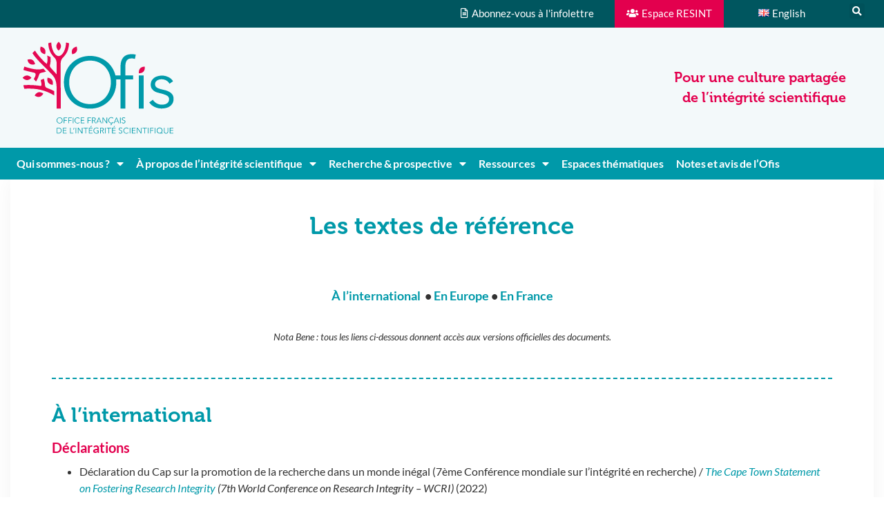

--- FILE ---
content_type: text/html; charset=UTF-8
request_url: https://www.ofis-france.fr/les-textes-de-reference/
body_size: 232681
content:
<!doctype html>
<html lang="fr-FR">
<head>
	<meta charset="UTF-8">
	<meta name="viewport" content="width=device-width, initial-scale=1">
	<link rel="profile" href="https://gmpg.org/xfn/11">
	<meta name='robots' content='index, follow, max-image-preview:large, max-snippet:-1, max-video-preview:-1' />
	<style>img:is([sizes="auto" i], [sizes^="auto," i]) { contain-intrinsic-size: 3000px 1500px }</style>
	
	<!-- This site is optimized with the Yoast SEO plugin v26.7 - https://yoast.com/wordpress/plugins/seo/ -->
	<title>Les textes de référence - OFIS</title>
	<link rel="canonical" href="https://www.ofis-france.fr/les-textes-de-reference/" />
	<meta property="og:locale" content="fr_FR" />
	<meta property="og:locale:alternate" content="en_GB" />
	<meta property="og:type" content="article" />
	<meta property="og:title" content="Les textes de référence - OFIS" />
	<meta property="og:description" content="À l’international  • En Europe • En France Nota Bene : tous les liens ci-dessous donnent accès aux versions officielles des documents. À l’international Déclarations Déclaration du Cap sur la promotion de la recherche dans un monde inégal (7ème Conférence mondiale sur l’intégrité en recherche) / The Cape Town Statement on Fostering Research Integrity (7th [&hellip;]" />
	<meta property="og:url" content="https://www.ofis-france.fr/les-textes-de-reference/" />
	<meta property="og:site_name" content="OFIS" />
	<meta property="article:modified_time" content="2025-10-15T18:05:01+00:00" />
	<meta name="twitter:card" content="summary_large_image" />
	<meta name="twitter:label1" content="Durée de lecture estimée" />
	<meta name="twitter:data1" content="25 minutes" />
	<script type="application/ld+json" class="yoast-schema-graph">{"@context":"https://schema.org","@graph":[{"@type":"WebPage","@id":"https://www.ofis-france.fr/les-textes-de-reference/","url":"https://www.ofis-france.fr/les-textes-de-reference/","name":"Les textes de référence - OFIS","isPartOf":{"@id":"https://www.ofis-france.fr/#website"},"datePublished":"2022-08-27T07:46:06+00:00","dateModified":"2025-10-15T18:05:01+00:00","breadcrumb":{"@id":"https://www.ofis-france.fr/les-textes-de-reference/#breadcrumb"},"inLanguage":"fr-FR","potentialAction":[{"@type":"ReadAction","target":["https://www.ofis-france.fr/les-textes-de-reference/"]}]},{"@type":"BreadcrumbList","@id":"https://www.ofis-france.fr/les-textes-de-reference/#breadcrumb","itemListElement":[{"@type":"ListItem","position":1,"name":"Home","item":"https://www.ofis-france.fr/"},{"@type":"ListItem","position":2,"name":"Les textes de référence"}]},{"@type":"WebSite","@id":"https://www.ofis-france.fr/#website","url":"https://www.ofis-france.fr/","name":"OFIS","description":"Office Français de l&#039;Intégrité Scientifique","publisher":{"@id":"https://www.ofis-france.fr/#organization"},"potentialAction":[{"@type":"SearchAction","target":{"@type":"EntryPoint","urlTemplate":"https://www.ofis-france.fr/?s={search_term_string}"},"query-input":{"@type":"PropertyValueSpecification","valueRequired":true,"valueName":"search_term_string"}}],"inLanguage":"fr-FR"},{"@type":"Organization","@id":"https://www.ofis-france.fr/#organization","name":"OFIS","url":"https://www.ofis-france.fr/","logo":{"@type":"ImageObject","inLanguage":"fr-FR","@id":"https://www.ofis-france.fr/#/schema/logo/image/","url":"https://www.ofis-france.fr/wp-content/uploads/2022/08/logo-ofis.svg","contentUrl":"https://www.ofis-france.fr/wp-content/uploads/2022/08/logo-ofis.svg","caption":"OFIS"},"image":{"@id":"https://www.ofis-france.fr/#/schema/logo/image/"}}]}</script>
	<!-- / Yoast SEO plugin. -->


<link rel="alternate" href="https://www.ofis-france.fr/les-textes-de-reference/" hreflang="fr" />
<link rel="alternate" href="https://www.ofis-france.fr/core-references/" hreflang="en" />
<link rel="alternate" type="application/rss+xml" title="OFIS &raquo; Flux" href="https://www.ofis-france.fr/feed/" />
<style id='global-styles-inline-css'>
:root{--wp--preset--aspect-ratio--square: 1;--wp--preset--aspect-ratio--4-3: 4/3;--wp--preset--aspect-ratio--3-4: 3/4;--wp--preset--aspect-ratio--3-2: 3/2;--wp--preset--aspect-ratio--2-3: 2/3;--wp--preset--aspect-ratio--16-9: 16/9;--wp--preset--aspect-ratio--9-16: 9/16;--wp--preset--color--black: #000000;--wp--preset--color--cyan-bluish-gray: #abb8c3;--wp--preset--color--white: #ffffff;--wp--preset--color--pale-pink: #f78da7;--wp--preset--color--vivid-red: #cf2e2e;--wp--preset--color--luminous-vivid-orange: #ff6900;--wp--preset--color--luminous-vivid-amber: #fcb900;--wp--preset--color--light-green-cyan: #7bdcb5;--wp--preset--color--vivid-green-cyan: #00d084;--wp--preset--color--pale-cyan-blue: #8ed1fc;--wp--preset--color--vivid-cyan-blue: #0693e3;--wp--preset--color--vivid-purple: #9b51e0;--wp--preset--gradient--vivid-cyan-blue-to-vivid-purple: linear-gradient(135deg,rgba(6,147,227,1) 0%,rgb(155,81,224) 100%);--wp--preset--gradient--light-green-cyan-to-vivid-green-cyan: linear-gradient(135deg,rgb(122,220,180) 0%,rgb(0,208,130) 100%);--wp--preset--gradient--luminous-vivid-amber-to-luminous-vivid-orange: linear-gradient(135deg,rgba(252,185,0,1) 0%,rgba(255,105,0,1) 100%);--wp--preset--gradient--luminous-vivid-orange-to-vivid-red: linear-gradient(135deg,rgba(255,105,0,1) 0%,rgb(207,46,46) 100%);--wp--preset--gradient--very-light-gray-to-cyan-bluish-gray: linear-gradient(135deg,rgb(238,238,238) 0%,rgb(169,184,195) 100%);--wp--preset--gradient--cool-to-warm-spectrum: linear-gradient(135deg,rgb(74,234,220) 0%,rgb(151,120,209) 20%,rgb(207,42,186) 40%,rgb(238,44,130) 60%,rgb(251,105,98) 80%,rgb(254,248,76) 100%);--wp--preset--gradient--blush-light-purple: linear-gradient(135deg,rgb(255,206,236) 0%,rgb(152,150,240) 100%);--wp--preset--gradient--blush-bordeaux: linear-gradient(135deg,rgb(254,205,165) 0%,rgb(254,45,45) 50%,rgb(107,0,62) 100%);--wp--preset--gradient--luminous-dusk: linear-gradient(135deg,rgb(255,203,112) 0%,rgb(199,81,192) 50%,rgb(65,88,208) 100%);--wp--preset--gradient--pale-ocean: linear-gradient(135deg,rgb(255,245,203) 0%,rgb(182,227,212) 50%,rgb(51,167,181) 100%);--wp--preset--gradient--electric-grass: linear-gradient(135deg,rgb(202,248,128) 0%,rgb(113,206,126) 100%);--wp--preset--gradient--midnight: linear-gradient(135deg,rgb(2,3,129) 0%,rgb(40,116,252) 100%);--wp--preset--font-size--small: 13px;--wp--preset--font-size--medium: 20px;--wp--preset--font-size--large: 36px;--wp--preset--font-size--x-large: 42px;--wp--preset--spacing--20: 0.44rem;--wp--preset--spacing--30: 0.67rem;--wp--preset--spacing--40: 1rem;--wp--preset--spacing--50: 1.5rem;--wp--preset--spacing--60: 2.25rem;--wp--preset--spacing--70: 3.38rem;--wp--preset--spacing--80: 5.06rem;--wp--preset--shadow--natural: 6px 6px 9px rgba(0, 0, 0, 0.2);--wp--preset--shadow--deep: 12px 12px 50px rgba(0, 0, 0, 0.4);--wp--preset--shadow--sharp: 6px 6px 0px rgba(0, 0, 0, 0.2);--wp--preset--shadow--outlined: 6px 6px 0px -3px rgba(255, 255, 255, 1), 6px 6px rgba(0, 0, 0, 1);--wp--preset--shadow--crisp: 6px 6px 0px rgba(0, 0, 0, 1);}:root { --wp--style--global--content-size: 800px;--wp--style--global--wide-size: 1200px; }:where(body) { margin: 0; }.wp-site-blocks > .alignleft { float: left; margin-right: 2em; }.wp-site-blocks > .alignright { float: right; margin-left: 2em; }.wp-site-blocks > .aligncenter { justify-content: center; margin-left: auto; margin-right: auto; }:where(.wp-site-blocks) > * { margin-block-start: 24px; margin-block-end: 0; }:where(.wp-site-blocks) > :first-child { margin-block-start: 0; }:where(.wp-site-blocks) > :last-child { margin-block-end: 0; }:root { --wp--style--block-gap: 24px; }:root :where(.is-layout-flow) > :first-child{margin-block-start: 0;}:root :where(.is-layout-flow) > :last-child{margin-block-end: 0;}:root :where(.is-layout-flow) > *{margin-block-start: 24px;margin-block-end: 0;}:root :where(.is-layout-constrained) > :first-child{margin-block-start: 0;}:root :where(.is-layout-constrained) > :last-child{margin-block-end: 0;}:root :where(.is-layout-constrained) > *{margin-block-start: 24px;margin-block-end: 0;}:root :where(.is-layout-flex){gap: 24px;}:root :where(.is-layout-grid){gap: 24px;}.is-layout-flow > .alignleft{float: left;margin-inline-start: 0;margin-inline-end: 2em;}.is-layout-flow > .alignright{float: right;margin-inline-start: 2em;margin-inline-end: 0;}.is-layout-flow > .aligncenter{margin-left: auto !important;margin-right: auto !important;}.is-layout-constrained > .alignleft{float: left;margin-inline-start: 0;margin-inline-end: 2em;}.is-layout-constrained > .alignright{float: right;margin-inline-start: 2em;margin-inline-end: 0;}.is-layout-constrained > .aligncenter{margin-left: auto !important;margin-right: auto !important;}.is-layout-constrained > :where(:not(.alignleft):not(.alignright):not(.alignfull)){max-width: var(--wp--style--global--content-size);margin-left: auto !important;margin-right: auto !important;}.is-layout-constrained > .alignwide{max-width: var(--wp--style--global--wide-size);}body .is-layout-flex{display: flex;}.is-layout-flex{flex-wrap: wrap;align-items: center;}.is-layout-flex > :is(*, div){margin: 0;}body .is-layout-grid{display: grid;}.is-layout-grid > :is(*, div){margin: 0;}body{padding-top: 0px;padding-right: 0px;padding-bottom: 0px;padding-left: 0px;}a:where(:not(.wp-element-button)){text-decoration: underline;}:root :where(.wp-element-button, .wp-block-button__link){background-color: #32373c;border-width: 0;color: #fff;font-family: inherit;font-size: inherit;line-height: inherit;padding: calc(0.667em + 2px) calc(1.333em + 2px);text-decoration: none;}.has-black-color{color: var(--wp--preset--color--black) !important;}.has-cyan-bluish-gray-color{color: var(--wp--preset--color--cyan-bluish-gray) !important;}.has-white-color{color: var(--wp--preset--color--white) !important;}.has-pale-pink-color{color: var(--wp--preset--color--pale-pink) !important;}.has-vivid-red-color{color: var(--wp--preset--color--vivid-red) !important;}.has-luminous-vivid-orange-color{color: var(--wp--preset--color--luminous-vivid-orange) !important;}.has-luminous-vivid-amber-color{color: var(--wp--preset--color--luminous-vivid-amber) !important;}.has-light-green-cyan-color{color: var(--wp--preset--color--light-green-cyan) !important;}.has-vivid-green-cyan-color{color: var(--wp--preset--color--vivid-green-cyan) !important;}.has-pale-cyan-blue-color{color: var(--wp--preset--color--pale-cyan-blue) !important;}.has-vivid-cyan-blue-color{color: var(--wp--preset--color--vivid-cyan-blue) !important;}.has-vivid-purple-color{color: var(--wp--preset--color--vivid-purple) !important;}.has-black-background-color{background-color: var(--wp--preset--color--black) !important;}.has-cyan-bluish-gray-background-color{background-color: var(--wp--preset--color--cyan-bluish-gray) !important;}.has-white-background-color{background-color: var(--wp--preset--color--white) !important;}.has-pale-pink-background-color{background-color: var(--wp--preset--color--pale-pink) !important;}.has-vivid-red-background-color{background-color: var(--wp--preset--color--vivid-red) !important;}.has-luminous-vivid-orange-background-color{background-color: var(--wp--preset--color--luminous-vivid-orange) !important;}.has-luminous-vivid-amber-background-color{background-color: var(--wp--preset--color--luminous-vivid-amber) !important;}.has-light-green-cyan-background-color{background-color: var(--wp--preset--color--light-green-cyan) !important;}.has-vivid-green-cyan-background-color{background-color: var(--wp--preset--color--vivid-green-cyan) !important;}.has-pale-cyan-blue-background-color{background-color: var(--wp--preset--color--pale-cyan-blue) !important;}.has-vivid-cyan-blue-background-color{background-color: var(--wp--preset--color--vivid-cyan-blue) !important;}.has-vivid-purple-background-color{background-color: var(--wp--preset--color--vivid-purple) !important;}.has-black-border-color{border-color: var(--wp--preset--color--black) !important;}.has-cyan-bluish-gray-border-color{border-color: var(--wp--preset--color--cyan-bluish-gray) !important;}.has-white-border-color{border-color: var(--wp--preset--color--white) !important;}.has-pale-pink-border-color{border-color: var(--wp--preset--color--pale-pink) !important;}.has-vivid-red-border-color{border-color: var(--wp--preset--color--vivid-red) !important;}.has-luminous-vivid-orange-border-color{border-color: var(--wp--preset--color--luminous-vivid-orange) !important;}.has-luminous-vivid-amber-border-color{border-color: var(--wp--preset--color--luminous-vivid-amber) !important;}.has-light-green-cyan-border-color{border-color: var(--wp--preset--color--light-green-cyan) !important;}.has-vivid-green-cyan-border-color{border-color: var(--wp--preset--color--vivid-green-cyan) !important;}.has-pale-cyan-blue-border-color{border-color: var(--wp--preset--color--pale-cyan-blue) !important;}.has-vivid-cyan-blue-border-color{border-color: var(--wp--preset--color--vivid-cyan-blue) !important;}.has-vivid-purple-border-color{border-color: var(--wp--preset--color--vivid-purple) !important;}.has-vivid-cyan-blue-to-vivid-purple-gradient-background{background: var(--wp--preset--gradient--vivid-cyan-blue-to-vivid-purple) !important;}.has-light-green-cyan-to-vivid-green-cyan-gradient-background{background: var(--wp--preset--gradient--light-green-cyan-to-vivid-green-cyan) !important;}.has-luminous-vivid-amber-to-luminous-vivid-orange-gradient-background{background: var(--wp--preset--gradient--luminous-vivid-amber-to-luminous-vivid-orange) !important;}.has-luminous-vivid-orange-to-vivid-red-gradient-background{background: var(--wp--preset--gradient--luminous-vivid-orange-to-vivid-red) !important;}.has-very-light-gray-to-cyan-bluish-gray-gradient-background{background: var(--wp--preset--gradient--very-light-gray-to-cyan-bluish-gray) !important;}.has-cool-to-warm-spectrum-gradient-background{background: var(--wp--preset--gradient--cool-to-warm-spectrum) !important;}.has-blush-light-purple-gradient-background{background: var(--wp--preset--gradient--blush-light-purple) !important;}.has-blush-bordeaux-gradient-background{background: var(--wp--preset--gradient--blush-bordeaux) !important;}.has-luminous-dusk-gradient-background{background: var(--wp--preset--gradient--luminous-dusk) !important;}.has-pale-ocean-gradient-background{background: var(--wp--preset--gradient--pale-ocean) !important;}.has-electric-grass-gradient-background{background: var(--wp--preset--gradient--electric-grass) !important;}.has-midnight-gradient-background{background: var(--wp--preset--gradient--midnight) !important;}.has-small-font-size{font-size: var(--wp--preset--font-size--small) !important;}.has-medium-font-size{font-size: var(--wp--preset--font-size--medium) !important;}.has-large-font-size{font-size: var(--wp--preset--font-size--large) !important;}.has-x-large-font-size{font-size: var(--wp--preset--font-size--x-large) !important;}
:root :where(.wp-block-pullquote){font-size: 1.5em;line-height: 1.6;}
</style>
<link rel='stylesheet' id='eeb-css-frontend-css' href='https://www.ofis-france.fr/wp-content/plugins/email-encoder-bundle/core/includes/assets/css/style.css?ver=240615-150034' media='all' />
<link rel='stylesheet' id='spacexchimp_p008-font-awesome-css-frontend-css' href='https://www.ofis-france.fr/wp-content/plugins/simple-scroll-to-top-button/inc/lib/font-awesome/css/font-awesome.css?ver=4.46' media='screen' />
<link rel='stylesheet' id='spacexchimp_p008-frontend-css-css' href='https://www.ofis-france.fr/wp-content/plugins/simple-scroll-to-top-button/inc/css/frontend.css?ver=4.46' media='all' />
<style id='spacexchimp_p008-frontend-css-inline-css'>

                    #ssttbutton {
                        font-size: 24px;
                    }
                    .ssttbutton-background {
                        color: #e00550;
                    }
                    .ssttbutton-symbol {
                        color: #fff;
                    }
                  
</style>
<link rel='stylesheet' id='ivory-search-styles-css' href='https://www.ofis-france.fr/wp-content/plugins/add-search-to-menu/public/css/ivory-search.min.css?ver=5.5.12' media='all' />
<link rel='stylesheet' id='parent-style-css' href='https://www.ofis-france.fr/wp-content/themes/hello-elementor/style.css?ver=6.8.3' media='all' />
<link rel='stylesheet' id='hello-elementor-css' href='https://www.ofis-france.fr/wp-content/themes/hello-elementor/assets/css/reset.css?ver=3.4.4' media='all' />
<link rel='stylesheet' id='hello-elementor-theme-style-css' href='https://www.ofis-france.fr/wp-content/themes/hello-elementor/assets/css/theme.css?ver=3.4.4' media='all' />
<link rel='stylesheet' id='hello-elementor-header-footer-css' href='https://www.ofis-france.fr/wp-content/themes/hello-elementor/assets/css/header-footer.css?ver=3.4.4' media='all' />
<link rel='stylesheet' id='elementor-frontend-css' href='https://www.ofis-france.fr/wp-content/plugins/elementor/assets/css/frontend.min.css?ver=3.32.3' media='all' />
<link rel='stylesheet' id='elementor-post-5-css' href='https://www.ofis-france.fr/wp-content/uploads/elementor/css/post-5.css?ver=1768705330' media='all' />
<link rel='stylesheet' id='widget-nav-menu-css' href='https://www.ofis-france.fr/wp-content/plugins/elementor-pro/assets/css/widget-nav-menu.min.css?ver=3.32.2' media='all' />
<link rel='stylesheet' id='e-sticky-css' href='https://www.ofis-france.fr/wp-content/plugins/elementor-pro/assets/css/modules/sticky.min.css?ver=3.32.2' media='all' />
<link rel='stylesheet' id='widget-icon-list-css' href='https://www.ofis-france.fr/wp-content/plugins/elementor/assets/css/widget-icon-list.min.css?ver=3.32.3' media='all' />
<link rel='stylesheet' id='widget-search-form-css' href='https://www.ofis-france.fr/wp-content/plugins/elementor-pro/assets/css/widget-search-form.min.css?ver=3.32.2' media='all' />
<link rel='stylesheet' id='elementor-icons-shared-0-css' href='https://www.ofis-france.fr/wp-content/plugins/elementor/assets/lib/font-awesome/css/fontawesome.min.css?ver=5.15.3' media='all' />
<link rel='stylesheet' id='elementor-icons-fa-solid-css' href='https://www.ofis-france.fr/wp-content/plugins/elementor/assets/lib/font-awesome/css/solid.min.css?ver=5.15.3' media='all' />
<link rel='stylesheet' id='widget-image-css' href='https://www.ofis-france.fr/wp-content/plugins/elementor/assets/css/widget-image.min.css?ver=3.32.3' media='all' />
<link rel='stylesheet' id='widget-heading-css' href='https://www.ofis-france.fr/wp-content/plugins/elementor/assets/css/widget-heading.min.css?ver=3.32.3' media='all' />
<link rel='stylesheet' id='eael-general-css' href='https://www.ofis-france.fr/wp-content/plugins/essential-addons-for-elementor-lite/assets/front-end/css/view/general.min.css?ver=6.3.2' media='all' />
<link rel='stylesheet' id='eael-630-css' href='https://www.ofis-france.fr/wp-content/uploads/essential-addons-elementor/eael-630.css?ver=1760558701' media='all' />
<link rel='stylesheet' id='widget-posts-css' href='https://www.ofis-france.fr/wp-content/plugins/elementor-pro/assets/css/widget-posts.min.css?ver=3.32.2' media='all' />
<link rel='stylesheet' id='elementor-icons-css' href='https://www.ofis-france.fr/wp-content/plugins/elementor/assets/lib/eicons/css/elementor-icons.min.css?ver=5.44.0' media='all' />
<link rel='stylesheet' id='uael-frontend-css' href='https://www.ofis-france.fr/wp-content/plugins/ultimate-elementor/assets/min-css/uael-frontend.min.css?ver=1.40.5' media='all' />
<link rel='stylesheet' id='uael-teammember-social-icons-css' href='https://www.ofis-france.fr/wp-content/plugins/elementor/assets/css/widget-social-icons.min.css?ver=3.24.0' media='all' />
<link rel='stylesheet' id='uael-social-share-icons-brands-css' href='https://www.ofis-france.fr/wp-content/plugins/elementor/assets/lib/font-awesome/css/brands.css?ver=5.15.3' media='all' />
<link rel='stylesheet' id='uael-social-share-icons-fontawesome-css' href='https://www.ofis-france.fr/wp-content/plugins/elementor/assets/lib/font-awesome/css/fontawesome.css?ver=5.15.3' media='all' />
<link rel='stylesheet' id='uael-nav-menu-icons-css' href='https://www.ofis-france.fr/wp-content/plugins/elementor/assets/lib/font-awesome/css/solid.css?ver=5.15.3' media='all' />
<link rel='stylesheet' id='widget-divider-css' href='https://www.ofis-france.fr/wp-content/plugins/elementor/assets/css/widget-divider.min.css?ver=3.32.3' media='all' />
<link rel='stylesheet' id='widget-toggle-css' href='https://www.ofis-france.fr/wp-content/plugins/elementor/assets/css/widget-toggle.min.css?ver=3.32.3' media='all' />
<link rel='stylesheet' id='elementor-post-143-css' href='https://www.ofis-france.fr/wp-content/uploads/elementor/css/post-143.css?ver=1768708660' media='all' />
<link rel='stylesheet' id='elementor-post-116-css' href='https://www.ofis-france.fr/wp-content/uploads/elementor/css/post-116.css?ver=1768705330' media='all' />
<link rel='stylesheet' id='elementor-post-630-css' href='https://www.ofis-france.fr/wp-content/uploads/elementor/css/post-630.css?ver=1768705330' media='all' />
<link rel='stylesheet' id='elementor-post-29-css' href='https://www.ofis-france.fr/wp-content/uploads/elementor/css/post-29.css?ver=1768707240' media='all' />
<link rel='stylesheet' id='ekit-widget-styles-css' href='https://www.ofis-france.fr/wp-content/plugins/elementskit-lite/widgets/init/assets/css/widget-styles.css?ver=3.7.3' media='all' />
<link rel='stylesheet' id='ekit-responsive-css' href='https://www.ofis-france.fr/wp-content/plugins/elementskit-lite/widgets/init/assets/css/responsive.css?ver=3.7.3' media='all' />
<link rel='stylesheet' id='font-awesome-5-all-css' href='https://www.ofis-france.fr/wp-content/plugins/elementor/assets/lib/font-awesome/css/all.min.css?ver=6.3.2' media='all' />
<link rel='stylesheet' id='font-awesome-4-shim-css' href='https://www.ofis-france.fr/wp-content/plugins/elementor/assets/lib/font-awesome/css/v4-shims.min.css?ver=6.3.2' media='all' />
<link rel='stylesheet' id='elementor-gf-local-lato-css' href='https://www.ofis-france.fr/wp-content/uploads/elementor/google-fonts/css/lato.css?ver=1745914808' media='all' />
<link rel='stylesheet' id='elementor-gf-local-roboto-css' href='https://www.ofis-france.fr/wp-content/uploads/elementor/google-fonts/css/roboto.css?ver=1745914819' media='all' />
<link rel='stylesheet' id='elementor-icons-fa-regular-css' href='https://www.ofis-france.fr/wp-content/plugins/elementor/assets/lib/font-awesome/css/regular.min.css?ver=5.15.3' media='all' />
<link rel='stylesheet' id='elementor-icons-fa-brands-css' href='https://www.ofis-france.fr/wp-content/plugins/elementor/assets/lib/font-awesome/css/brands.min.css?ver=5.15.3' media='all' />
<script src="https://www.ofis-france.fr/wp-includes/js/jquery/jquery.min.js?ver=3.7.1" id="jquery-core-js"></script>
<script src="https://www.ofis-france.fr/wp-includes/js/jquery/jquery-migrate.min.js?ver=3.4.1" id="jquery-migrate-js"></script>
<script src="https://www.ofis-france.fr/wp-content/plugins/email-encoder-bundle/core/includes/assets/js/custom.js?ver=240615-150034" id="eeb-js-frontend-js"></script>
<script src="https://www.ofis-france.fr/wp-content/plugins/elementor/assets/lib/font-awesome/js/v4-shims.min.js?ver=6.3.2" id="font-awesome-4-shim-js"></script>
<link rel="https://api.w.org/" href="https://www.ofis-france.fr/wp-json/" /><link rel="alternate" title="JSON" type="application/json" href="https://www.ofis-france.fr/wp-json/wp/v2/pages/143" /><link rel="EditURI" type="application/rsd+xml" title="RSD" href="https://www.ofis-france.fr/xmlrpc.php?rsd" />
<meta name="generator" content="WordPress 6.8.3" />
<link rel='shortlink' href='https://www.ofis-france.fr/?p=143' />
<link rel="alternate" title="oEmbed (JSON)" type="application/json+oembed" href="https://www.ofis-france.fr/wp-json/oembed/1.0/embed?url=https%3A%2F%2Fwww.ofis-france.fr%2Fles-textes-de-reference%2F&#038;lang=fr" />
<link rel="alternate" title="oEmbed (XML)" type="text/xml+oembed" href="https://www.ofis-france.fr/wp-json/oembed/1.0/embed?url=https%3A%2F%2Fwww.ofis-france.fr%2Fles-textes-de-reference%2F&#038;format=xml&#038;lang=fr" />
<meta name="generator" content="Elementor 3.32.3; features: additional_custom_breakpoints; settings: css_print_method-external, google_font-enabled, font_display-auto">
<script>
jQuery(document).ready(function($) {
var delay = 100; setTimeout(function() {
$('.elementor-tab-title').removeClass('elementor-active');
 $('.elementor-tab-content').css('display', 'none'); }, delay);
});
</script>
<meta name="google-site-verification" content="oy-97M8AeMXymccM9gU1TPDeos1hhwoTyH_kWUqYxW8" />
<!-- Matomo -->
<script>
  var _paq = window._paq = window._paq || [];
  /* tracker methods like "setCustomDimension" should be called before "trackPageView" */
  _paq.push(['trackPageView']);
  _paq.push(['enableLinkTracking']);
  (function() {
    var u="https://audience.in.phm.education.gouv.fr/hceres/";
    _paq.push(['setTrackerUrl', u+'piwik.php']);
    _paq.push(['setSiteId', '2']);
    var d=document, g=d.createElement('script'), s=d.getElementsByTagName('script')[0];
    g.async=true; g.src=u+'piwik.js'; s.parentNode.insertBefore(g,s);
  })();
</script>
<!-- End Matomo Code -->

			<style>
				.e-con.e-parent:nth-of-type(n+4):not(.e-lazyloaded):not(.e-no-lazyload),
				.e-con.e-parent:nth-of-type(n+4):not(.e-lazyloaded):not(.e-no-lazyload) * {
					background-image: none !important;
				}
				@media screen and (max-height: 1024px) {
					.e-con.e-parent:nth-of-type(n+3):not(.e-lazyloaded):not(.e-no-lazyload),
					.e-con.e-parent:nth-of-type(n+3):not(.e-lazyloaded):not(.e-no-lazyload) * {
						background-image: none !important;
					}
				}
				@media screen and (max-height: 640px) {
					.e-con.e-parent:nth-of-type(n+2):not(.e-lazyloaded):not(.e-no-lazyload),
					.e-con.e-parent:nth-of-type(n+2):not(.e-lazyloaded):not(.e-no-lazyload) * {
						background-image: none !important;
					}
				}
			</style>
			<link rel="icon" href="https://www.ofis-france.fr/wp-content/uploads/2022/08/favicon-ofis-60x60.png" sizes="32x32" />
<link rel="icon" href="https://www.ofis-france.fr/wp-content/uploads/2022/08/favicon-ofis-300x300.png" sizes="192x192" />
<link rel="apple-touch-icon" href="https://www.ofis-france.fr/wp-content/uploads/2022/08/favicon-ofis-300x300.png" />
<meta name="msapplication-TileImage" content="https://www.ofis-france.fr/wp-content/uploads/2022/08/favicon-ofis-300x300.png" />
			<style type="text/css">
					.is-form-id-1665 .is-search-submit:focus,
			.is-form-id-1665 .is-search-submit:hover,
			.is-form-id-1665 .is-search-submit,
            .is-form-id-1665 .is-search-icon {
			color: #ffffff !important;            background-color: #0098a8 !important;            border-color: #0098a8 !important;			}
                        	.is-form-id-1665 .is-search-submit path {
					fill: #ffffff !important;            	}
            			.is-form-id-1665 .is-search-input::-webkit-input-placeholder {
			    color: #4c4c4c !important;
			}
			.is-form-id-1665 .is-search-input:-moz-placeholder {
			    color: #4c4c4c !important;
			    opacity: 1;
			}
			.is-form-id-1665 .is-search-input::-moz-placeholder {
			    color: #4c4c4c !important;
			    opacity: 1;
			}
			.is-form-id-1665 .is-search-input:-ms-input-placeholder {
			    color: #4c4c4c !important;
			}
                        			.is-form-style-1.is-form-id-1665 .is-search-input:focus,
			.is-form-style-1.is-form-id-1665 .is-search-input:hover,
			.is-form-style-1.is-form-id-1665 .is-search-input,
			.is-form-style-2.is-form-id-1665 .is-search-input:focus,
			.is-form-style-2.is-form-id-1665 .is-search-input:hover,
			.is-form-style-2.is-form-id-1665 .is-search-input,
			.is-form-style-3.is-form-id-1665 .is-search-input:focus,
			.is-form-style-3.is-form-id-1665 .is-search-input:hover,
			.is-form-style-3.is-form-id-1665 .is-search-input,
			.is-form-id-1665 .is-search-input:focus,
			.is-form-id-1665 .is-search-input:hover,
			.is-form-id-1665 .is-search-input {
                                color: #4c4c4c !important;                                border-color: #0098a8 !important;                                			}
                        			</style>
					<style type="text/css">
					.is-form-id-244 .is-search-submit:focus,
			.is-form-id-244 .is-search-submit:hover,
			.is-form-id-244 .is-search-submit,
            .is-form-id-244 .is-search-icon {
			color: #ffffff !important;            background-color: #0098a8 !important;            border-color: #0098a8 !important;			}
                        	.is-form-id-244 .is-search-submit path {
					fill: #ffffff !important;            	}
            			.is-form-id-244 .is-search-input::-webkit-input-placeholder {
			    color: #595959 !important;
			}
			.is-form-id-244 .is-search-input:-moz-placeholder {
			    color: #595959 !important;
			    opacity: 1;
			}
			.is-form-id-244 .is-search-input::-moz-placeholder {
			    color: #595959 !important;
			    opacity: 1;
			}
			.is-form-id-244 .is-search-input:-ms-input-placeholder {
			    color: #595959 !important;
			}
                        			.is-form-style-1.is-form-id-244 .is-search-input:focus,
			.is-form-style-1.is-form-id-244 .is-search-input:hover,
			.is-form-style-1.is-form-id-244 .is-search-input,
			.is-form-style-2.is-form-id-244 .is-search-input:focus,
			.is-form-style-2.is-form-id-244 .is-search-input:hover,
			.is-form-style-2.is-form-id-244 .is-search-input,
			.is-form-style-3.is-form-id-244 .is-search-input:focus,
			.is-form-style-3.is-form-id-244 .is-search-input:hover,
			.is-form-style-3.is-form-id-244 .is-search-input,
			.is-form-id-244 .is-search-input:focus,
			.is-form-id-244 .is-search-input:hover,
			.is-form-id-244 .is-search-input {
                                color: #595959 !important;                                border-color: #0098a8 !important;                                			}
                        			</style>
		</head>
<body class="wp-singular page-template-default page page-id-143 wp-custom-logo wp-embed-responsive wp-theme-hello-elementor wp-child-theme-ChrisTheme hello-elementor hello-elementor-default elementor-default elementor-kit-5 elementor-page elementor-page-143 elementor-page-29">


<a class="skip-link screen-reader-text" href="#content">Aller au contenu</a>

		<header data-elementor-type="header" data-elementor-id="116" class="elementor elementor-116 elementor-location-header" data-elementor-post-type="elementor_library">
					<section data-particle_enable="false" data-particle-mobile-disabled="false" class="elementor-section elementor-top-section elementor-element elementor-element-295f261 elementor-section-boxed elementor-section-height-default elementor-section-height-default" data-id="295f261" data-element_type="section" data-settings="{&quot;background_background&quot;:&quot;classic&quot;,&quot;sticky&quot;:&quot;top&quot;,&quot;sticky_on&quot;:[&quot;desktop&quot;,&quot;tablet&quot;,&quot;mobile&quot;],&quot;sticky_offset&quot;:0,&quot;sticky_effects_offset&quot;:0,&quot;sticky_anchor_link_offset&quot;:0}">
						<div class="elementor-container elementor-column-gap-default">
					<div class="elementor-column elementor-col-100 elementor-top-column elementor-element elementor-element-c440022" data-id="c440022" data-element_type="column">
			<div class="elementor-widget-wrap elementor-element-populated">
						<div class="elementor-element elementor-element-aaa1271 elementor-nav-menu--dropdown-tablet elementor-nav-menu__text-align-aside elementor-nav-menu--toggle elementor-nav-menu--burger elementor-widget elementor-widget-nav-menu" data-id="aaa1271" data-element_type="widget" data-settings="{&quot;layout&quot;:&quot;horizontal&quot;,&quot;submenu_icon&quot;:{&quot;value&quot;:&quot;&lt;i class=\&quot;fas fa-caret-down\&quot; aria-hidden=\&quot;true\&quot;&gt;&lt;\/i&gt;&quot;,&quot;library&quot;:&quot;fa-solid&quot;},&quot;toggle&quot;:&quot;burger&quot;}" data-widget_type="nav-menu.default">
				<div class="elementor-widget-container">
								<nav aria-label="Menu" class="elementor-nav-menu--main elementor-nav-menu__container elementor-nav-menu--layout-horizontal e--pointer-background e--animation-fade">
				<ul id="menu-1-aaa1271" class="elementor-nav-menu"><li class="menu-item menu-item-type-custom menu-item-object-custom menu-item-has-children menu-item-185"><a href="#" class="elementor-item elementor-item-anchor">Qui sommes-nous ?</a>
<ul class="sub-menu elementor-nav-menu--dropdown">
	<li class="menu-item menu-item-type-post_type menu-item-object-page menu-item-188"><a href="https://www.ofis-france.fr/les-missions/" class="elementor-sub-item">Les missions</a></li>
	<li class="menu-item menu-item-type-post_type menu-item-object-page menu-item-187"><a href="https://www.ofis-france.fr/l-equipe/" class="elementor-sub-item">L’équipe</a></li>
	<li class="menu-item menu-item-type-post_type menu-item-object-page menu-item-186"><a href="https://www.ofis-france.fr/le-conseil-dorientation-de-lofis/" class="elementor-sub-item">Le conseil d’orientation de l’Ofis</a></li>
</ul>
</li>
<li class="menu-item menu-item-type-custom menu-item-object-custom current-menu-ancestor current-menu-parent menu-item-has-children menu-item-189"><a href="#" class="elementor-item elementor-item-anchor">À propos de l&rsquo;intégrité scientifique</a>
<ul class="sub-menu elementor-nav-menu--dropdown">
	<li class="menu-item menu-item-type-post_type menu-item-object-page menu-item-191"><a href="https://www.ofis-france.fr/quest-ce-que-lintegrite-scientifique/" class="elementor-sub-item">Qu’est-ce que l’intégrité scientifique ?</a></li>
	<li class="menu-item menu-item-type-post_type menu-item-object-page menu-item-190"><a href="https://www.ofis-france.fr/dispositifs-acteurs-en-france/" class="elementor-sub-item">Dispositifs, acteurs en France</a></li>
	<li class="menu-item menu-item-type-post_type menu-item-object-page menu-item-193"><a href="https://www.ofis-france.fr/reseaux-internationaux/" class="elementor-sub-item">Réseaux internationaux</a></li>
	<li class="menu-item menu-item-type-post_type menu-item-object-page current-menu-item page_item page-item-143 current_page_item menu-item-194"><a href="https://www.ofis-france.fr/les-textes-de-reference/" aria-current="page" class="elementor-sub-item elementor-item-active">Les textes de référence</a></li>
	<li class="menu-item menu-item-type-post_type menu-item-object-page menu-item-1417"><a href="https://www.ofis-france.fr/la-charte-francaise-de-deontologie-des-metiers-de-la-recherche/" class="elementor-sub-item">Charte française de déontologie des métiers de la recherche</a></li>
	<li class="menu-item menu-item-type-post_type menu-item-object-page menu-item-1299"><a href="https://www.ofis-france.fr/les-entretiens-de-lofis/" class="elementor-sub-item">Les entretiens de l’Ofis</a></li>
	<li class="menu-item menu-item-type-post_type menu-item-object-page menu-item-10380"><a href="https://www.ofis-france.fr/les-videos-de-lofis/" class="elementor-sub-item">Les vidéos de l’Ofis</a></li>
</ul>
</li>
<li class="menu-item menu-item-type-custom menu-item-object-custom menu-item-has-children menu-item-195"><a href="#" class="elementor-item elementor-item-anchor">Recherche &#038; prospective</a>
<ul class="sub-menu elementor-nav-menu--dropdown">
	<li class="menu-item menu-item-type-post_type menu-item-object-page menu-item-197"><a href="https://www.ofis-france.fr/projets-de-recherche/" class="elementor-sub-item">Projets de recherche </a></li>
	<li class="menu-item menu-item-type-post_type menu-item-object-page menu-item-198"><a href="https://www.ofis-france.fr/les-enquetes-de-lofis/" class="elementor-sub-item">Les enquêtes de l’Ofis</a></li>
	<li class="menu-item menu-item-type-post_type menu-item-object-page menu-item-199"><a href="https://www.ofis-france.fr/les-colloques-de-lofis/" class="elementor-sub-item">Les colloques et évènements de l’Ofis</a></li>
	<li class="menu-item menu-item-type-post_type menu-item-object-page menu-item-6163"><a href="https://www.ofis-france.fr/veille-scientifique/" class="elementor-sub-item">Veille scientifique</a></li>
</ul>
</li>
<li class="menu-item menu-item-type-custom menu-item-object-custom menu-item-has-children menu-item-200"><a href="#" class="elementor-item elementor-item-anchor">Ressources</a>
<ul class="sub-menu elementor-nav-menu--dropdown">
	<li class="menu-item menu-item-type-post_type menu-item-object-page menu-item-207"><a href="https://www.ofis-france.fr/annuaire/" class="elementor-sub-item"> Annuaire des RIS</a></li>
	<li class="menu-item menu-item-type-post_type menu-item-object-page menu-item-204"><a href="https://www.ofis-france.fr/sensibilisation-et-formation/" class="elementor-sub-item">Sensibilisation et formation</a></li>
	<li class="menu-item menu-item-type-post_type menu-item-object-page menu-item-1711"><a href="https://www.ofis-france.fr/accompagnement-des-acteurs/" class="elementor-sub-item">Accompagnement des acteurs</a></li>
	<li class="menu-item menu-item-type-post_type menu-item-object-page menu-item-202"><a href="https://www.ofis-france.fr/les-fiches-pratiques-de-lofis/" class="elementor-sub-item">Les fiches pratiques de l’Ofis</a></li>
	<li class="menu-item menu-item-type-post_type menu-item-object-page menu-item-4268"><a href="https://www.ofis-france.fr/infolettre-de-lofis/" class="elementor-sub-item">Infolettre de l’Ofis</a></li>
	<li class="menu-item menu-item-type-post_type menu-item-object-page menu-item-3847"><a href="https://www.ofis-france.fr/faq/" class="elementor-sub-item">FAQ</a></li>
</ul>
</li>
<li class="menu-item menu-item-type-post_type menu-item-object-page menu-item-208"><a href="https://www.ofis-france.fr/espaces-thematiques/" class="elementor-item">Espaces thématiques</a></li>
<li class="menu-item menu-item-type-post_type menu-item-object-page menu-item-7637"><a href="https://www.ofis-france.fr/notes-et-avis-de-lofis/" class="elementor-item">Notes et avis de l’Ofis</a></li>
</ul>			</nav>
					<div class="elementor-menu-toggle" role="button" tabindex="0" aria-label="Permuter le menu" aria-expanded="false">
			<i aria-hidden="true" role="presentation" class="elementor-menu-toggle__icon--open eicon-menu-bar"></i><i aria-hidden="true" role="presentation" class="elementor-menu-toggle__icon--close eicon-close"></i>		</div>
					<nav class="elementor-nav-menu--dropdown elementor-nav-menu__container" aria-hidden="true">
				<ul id="menu-2-aaa1271" class="elementor-nav-menu"><li class="menu-item menu-item-type-custom menu-item-object-custom menu-item-has-children menu-item-185"><a href="#" class="elementor-item elementor-item-anchor" tabindex="-1">Qui sommes-nous ?</a>
<ul class="sub-menu elementor-nav-menu--dropdown">
	<li class="menu-item menu-item-type-post_type menu-item-object-page menu-item-188"><a href="https://www.ofis-france.fr/les-missions/" class="elementor-sub-item" tabindex="-1">Les missions</a></li>
	<li class="menu-item menu-item-type-post_type menu-item-object-page menu-item-187"><a href="https://www.ofis-france.fr/l-equipe/" class="elementor-sub-item" tabindex="-1">L’équipe</a></li>
	<li class="menu-item menu-item-type-post_type menu-item-object-page menu-item-186"><a href="https://www.ofis-france.fr/le-conseil-dorientation-de-lofis/" class="elementor-sub-item" tabindex="-1">Le conseil d’orientation de l’Ofis</a></li>
</ul>
</li>
<li class="menu-item menu-item-type-custom menu-item-object-custom current-menu-ancestor current-menu-parent menu-item-has-children menu-item-189"><a href="#" class="elementor-item elementor-item-anchor" tabindex="-1">À propos de l&rsquo;intégrité scientifique</a>
<ul class="sub-menu elementor-nav-menu--dropdown">
	<li class="menu-item menu-item-type-post_type menu-item-object-page menu-item-191"><a href="https://www.ofis-france.fr/quest-ce-que-lintegrite-scientifique/" class="elementor-sub-item" tabindex="-1">Qu’est-ce que l’intégrité scientifique ?</a></li>
	<li class="menu-item menu-item-type-post_type menu-item-object-page menu-item-190"><a href="https://www.ofis-france.fr/dispositifs-acteurs-en-france/" class="elementor-sub-item" tabindex="-1">Dispositifs, acteurs en France</a></li>
	<li class="menu-item menu-item-type-post_type menu-item-object-page menu-item-193"><a href="https://www.ofis-france.fr/reseaux-internationaux/" class="elementor-sub-item" tabindex="-1">Réseaux internationaux</a></li>
	<li class="menu-item menu-item-type-post_type menu-item-object-page current-menu-item page_item page-item-143 current_page_item menu-item-194"><a href="https://www.ofis-france.fr/les-textes-de-reference/" aria-current="page" class="elementor-sub-item elementor-item-active" tabindex="-1">Les textes de référence</a></li>
	<li class="menu-item menu-item-type-post_type menu-item-object-page menu-item-1417"><a href="https://www.ofis-france.fr/la-charte-francaise-de-deontologie-des-metiers-de-la-recherche/" class="elementor-sub-item" tabindex="-1">Charte française de déontologie des métiers de la recherche</a></li>
	<li class="menu-item menu-item-type-post_type menu-item-object-page menu-item-1299"><a href="https://www.ofis-france.fr/les-entretiens-de-lofis/" class="elementor-sub-item" tabindex="-1">Les entretiens de l’Ofis</a></li>
	<li class="menu-item menu-item-type-post_type menu-item-object-page menu-item-10380"><a href="https://www.ofis-france.fr/les-videos-de-lofis/" class="elementor-sub-item" tabindex="-1">Les vidéos de l’Ofis</a></li>
</ul>
</li>
<li class="menu-item menu-item-type-custom menu-item-object-custom menu-item-has-children menu-item-195"><a href="#" class="elementor-item elementor-item-anchor" tabindex="-1">Recherche &#038; prospective</a>
<ul class="sub-menu elementor-nav-menu--dropdown">
	<li class="menu-item menu-item-type-post_type menu-item-object-page menu-item-197"><a href="https://www.ofis-france.fr/projets-de-recherche/" class="elementor-sub-item" tabindex="-1">Projets de recherche </a></li>
	<li class="menu-item menu-item-type-post_type menu-item-object-page menu-item-198"><a href="https://www.ofis-france.fr/les-enquetes-de-lofis/" class="elementor-sub-item" tabindex="-1">Les enquêtes de l’Ofis</a></li>
	<li class="menu-item menu-item-type-post_type menu-item-object-page menu-item-199"><a href="https://www.ofis-france.fr/les-colloques-de-lofis/" class="elementor-sub-item" tabindex="-1">Les colloques et évènements de l’Ofis</a></li>
	<li class="menu-item menu-item-type-post_type menu-item-object-page menu-item-6163"><a href="https://www.ofis-france.fr/veille-scientifique/" class="elementor-sub-item" tabindex="-1">Veille scientifique</a></li>
</ul>
</li>
<li class="menu-item menu-item-type-custom menu-item-object-custom menu-item-has-children menu-item-200"><a href="#" class="elementor-item elementor-item-anchor" tabindex="-1">Ressources</a>
<ul class="sub-menu elementor-nav-menu--dropdown">
	<li class="menu-item menu-item-type-post_type menu-item-object-page menu-item-207"><a href="https://www.ofis-france.fr/annuaire/" class="elementor-sub-item" tabindex="-1"> Annuaire des RIS</a></li>
	<li class="menu-item menu-item-type-post_type menu-item-object-page menu-item-204"><a href="https://www.ofis-france.fr/sensibilisation-et-formation/" class="elementor-sub-item" tabindex="-1">Sensibilisation et formation</a></li>
	<li class="menu-item menu-item-type-post_type menu-item-object-page menu-item-1711"><a href="https://www.ofis-france.fr/accompagnement-des-acteurs/" class="elementor-sub-item" tabindex="-1">Accompagnement des acteurs</a></li>
	<li class="menu-item menu-item-type-post_type menu-item-object-page menu-item-202"><a href="https://www.ofis-france.fr/les-fiches-pratiques-de-lofis/" class="elementor-sub-item" tabindex="-1">Les fiches pratiques de l’Ofis</a></li>
	<li class="menu-item menu-item-type-post_type menu-item-object-page menu-item-4268"><a href="https://www.ofis-france.fr/infolettre-de-lofis/" class="elementor-sub-item" tabindex="-1">Infolettre de l’Ofis</a></li>
	<li class="menu-item menu-item-type-post_type menu-item-object-page menu-item-3847"><a href="https://www.ofis-france.fr/faq/" class="elementor-sub-item" tabindex="-1">FAQ</a></li>
</ul>
</li>
<li class="menu-item menu-item-type-post_type menu-item-object-page menu-item-208"><a href="https://www.ofis-france.fr/espaces-thematiques/" class="elementor-item" tabindex="-1">Espaces thématiques</a></li>
<li class="menu-item menu-item-type-post_type menu-item-object-page menu-item-7637"><a href="https://www.ofis-france.fr/notes-et-avis-de-lofis/" class="elementor-item" tabindex="-1">Notes et avis de l’Ofis</a></li>
</ul>			</nav>
						</div>
				</div>
					</div>
		</div>
					</div>
		</section>
				<section data-particle_enable="false" data-particle-mobile-disabled="false" class="elementor-section elementor-top-section elementor-element elementor-element-d1f04bf elementor-section-boxed elementor-section-height-default elementor-section-height-default" data-id="d1f04bf" data-element_type="section" data-settings="{&quot;background_background&quot;:&quot;classic&quot;}">
						<div class="elementor-container elementor-column-gap-default">
					<div class="elementor-column elementor-col-25 elementor-top-column elementor-element elementor-element-f21923f" data-id="f21923f" data-element_type="column">
			<div class="elementor-widget-wrap elementor-element-populated">
						<div class="elementor-element elementor-element-90b6f90 elementor-align-right elementor-icon-list--layout-inline elementor-list-item-link-inline elementor-widget elementor-widget-icon-list" data-id="90b6f90" data-element_type="widget" data-widget_type="icon-list.default">
				<div class="elementor-widget-container">
							<ul class="elementor-icon-list-items elementor-inline-items">
							<li class="elementor-icon-list-item elementor-inline-item">
											<a href="https://www.ofis-france.fr/infolettre-de-lofis/">

												<span class="elementor-icon-list-icon">
							<i aria-hidden="true" class="far fa-file-alt"></i>						</span>
										<span class="elementor-icon-list-text">Abonnez-vous à l'infolettre</span>
											</a>
									</li>
						</ul>
						</div>
				</div>
					</div>
		</div>
				<div class="elementor-column elementor-col-25 elementor-top-column elementor-element elementor-element-bef5f93" data-id="bef5f93" data-element_type="column">
			<div class="elementor-widget-wrap elementor-element-populated">
						<div class="elementor-element elementor-element-d81ea16 elementor-align-center elementor-icon-list--layout-inline elementor-list-item-link-inline elementor-widget elementor-widget-icon-list" data-id="d81ea16" data-element_type="widget" data-widget_type="icon-list.default">
				<div class="elementor-widget-container">
							<ul class="elementor-icon-list-items elementor-inline-items">
							<li class="elementor-icon-list-item elementor-inline-item">
											<a href="https://www.ofis-france.fr/espace-resint/">

												<span class="elementor-icon-list-icon">
							<i aria-hidden="true" class="fas fa-users"></i>						</span>
										<span class="elementor-icon-list-text">Espace RESINT</span>
											</a>
									</li>
						</ul>
						</div>
				</div>
					</div>
		</div>
				<div class="elementor-column elementor-col-25 elementor-top-column elementor-element elementor-element-ef824c8" data-id="ef824c8" data-element_type="column">
			<div class="elementor-widget-wrap elementor-element-populated">
						<div class="elementor-element elementor-element-37aa8e3 elementor-nav-menu__align-end elementor-nav-menu--dropdown-none elementor-widget__width-initial elementor-widget elementor-widget-nav-menu" data-id="37aa8e3" data-element_type="widget" data-settings="{&quot;layout&quot;:&quot;horizontal&quot;,&quot;submenu_icon&quot;:{&quot;value&quot;:&quot;&lt;i class=\&quot;fas fa-caret-down\&quot; aria-hidden=\&quot;true\&quot;&gt;&lt;\/i&gt;&quot;,&quot;library&quot;:&quot;fa-solid&quot;}}" data-widget_type="nav-menu.default">
				<div class="elementor-widget-container">
								<nav aria-label="Menu" class="elementor-nav-menu--main elementor-nav-menu__container elementor-nav-menu--layout-horizontal e--pointer-none">
				<ul id="menu-1-37aa8e3" class="elementor-nav-menu"><li class="lang-item lang-item-5 lang-item-en lang-item-first menu-item menu-item-type-custom menu-item-object-custom menu-item-509-en"><a href="https://www.ofis-france.fr/core-references/" hreflang="en-GB" lang="en-GB" class="elementor-item"><img src="[data-uri]" alt="" width="16" height="11" style="width: 16px; height: 11px;" /><span style="margin-left:0.3em;">English</span></a></li>
</ul>			</nav>
						<nav class="elementor-nav-menu--dropdown elementor-nav-menu__container" aria-hidden="true">
				<ul id="menu-2-37aa8e3" class="elementor-nav-menu"><li class="lang-item lang-item-5 lang-item-en lang-item-first menu-item menu-item-type-custom menu-item-object-custom menu-item-509-en"><a href="https://www.ofis-france.fr/core-references/" hreflang="en-GB" lang="en-GB" class="elementor-item" tabindex="-1"><img src="[data-uri]" alt="" width="16" height="11" style="width: 16px; height: 11px;" /><span style="margin-left:0.3em;">English</span></a></li>
</ul>			</nav>
						</div>
				</div>
					</div>
		</div>
				<div class="elementor-column elementor-col-25 elementor-top-column elementor-element elementor-element-4384fb1" data-id="4384fb1" data-element_type="column">
			<div class="elementor-widget-wrap elementor-element-populated">
						<div class="elementor-element elementor-element-6a95774 elementor-search-form--skin-full_screen elementor-widget elementor-widget-search-form" data-id="6a95774" data-element_type="widget" data-settings="{&quot;skin&quot;:&quot;full_screen&quot;}" data-widget_type="search-form.default">
				<div class="elementor-widget-container">
							<search role="search">
			<form class="elementor-search-form" action="https://www.ofis-france.fr/" method="get">
												<div class="elementor-search-form__toggle" role="button" tabindex="0" aria-label="Rechercher ">
					<i aria-hidden="true" class="fas fa-search"></i>				</div>
								<div class="elementor-search-form__container">
					<label class="elementor-screen-only" for="elementor-search-form-6a95774">Rechercher </label>

					
					<input id="elementor-search-form-6a95774" placeholder="Search ..." class="elementor-search-form__input" type="search" name="s" value="">
					
					
										<div class="dialog-lightbox-close-button dialog-close-button" role="button" tabindex="0" aria-label="Fermer ce champ de recherche.">
						<i aria-hidden="true" class="eicon-close"></i>					</div>
									</div>
			</form>
		</search>
						</div>
				</div>
					</div>
		</div>
					</div>
		</section>
				<section data-particle_enable="false" data-particle-mobile-disabled="false" class="elementor-section elementor-top-section elementor-element elementor-element-bfd2b9c elementor-section-boxed elementor-section-height-default elementor-section-height-default" data-id="bfd2b9c" data-element_type="section" data-settings="{&quot;background_background&quot;:&quot;classic&quot;}">
							<div class="elementor-background-overlay"></div>
							<div class="elementor-container elementor-column-gap-default">
					<div class="elementor-column elementor-col-50 elementor-top-column elementor-element elementor-element-b812f27" data-id="b812f27" data-element_type="column">
			<div class="elementor-widget-wrap elementor-element-populated">
						<div class="elementor-element elementor-element-8afbde9 elementor-widget elementor-widget-image" data-id="8afbde9" data-element_type="widget" data-widget_type="image.default">
				<div class="elementor-widget-container">
																<a href="https://www.ofis-france.fr/">
							<img width="1" height="1" src="https://www.ofis-france.fr/wp-content/uploads/2022/08/logo-ofis.svg" class="attachment-large size-large wp-image-118" alt="Ofis - Office Français de l&#039;Intégrité Scientifique" />								</a>
															</div>
				</div>
					</div>
		</div>
				<div class="elementor-column elementor-col-50 elementor-top-column elementor-element elementor-element-1a050f9" data-id="1a050f9" data-element_type="column">
			<div class="elementor-widget-wrap elementor-element-populated">
						<div class="elementor-element elementor-element-2ce4be9 elementor-widget elementor-widget-heading" data-id="2ce4be9" data-element_type="widget" data-widget_type="heading.default">
				<div class="elementor-widget-container">
					<h3 class="elementor-heading-title elementor-size-default">Pour une culture partagée <br />
de l’intégrité scientiﬁque</h3>				</div>
				</div>
					</div>
		</div>
					</div>
		</section>
				<section data-particle_enable="false" data-particle-mobile-disabled="false" class="elementor-section elementor-top-section elementor-element elementor-element-2e03cca elementor-section-boxed elementor-section-height-default elementor-section-height-default" data-id="2e03cca" data-element_type="section" data-settings="{&quot;background_background&quot;:&quot;classic&quot;}">
						<div class="elementor-container elementor-column-gap-default">
					<div class="elementor-column elementor-col-100 elementor-top-column elementor-element elementor-element-a47c5f9" data-id="a47c5f9" data-element_type="column">
			<div class="elementor-widget-wrap elementor-element-populated">
						<div class="elementor-element elementor-element-ebc7d00 elementor-nav-menu--dropdown-tablet elementor-nav-menu__text-align-aside elementor-nav-menu--toggle elementor-nav-menu--burger elementor-widget elementor-widget-nav-menu" data-id="ebc7d00" data-element_type="widget" data-settings="{&quot;layout&quot;:&quot;horizontal&quot;,&quot;submenu_icon&quot;:{&quot;value&quot;:&quot;&lt;i class=\&quot;fas fa-caret-down\&quot; aria-hidden=\&quot;true\&quot;&gt;&lt;\/i&gt;&quot;,&quot;library&quot;:&quot;fa-solid&quot;},&quot;toggle&quot;:&quot;burger&quot;}" data-widget_type="nav-menu.default">
				<div class="elementor-widget-container">
								<nav aria-label="Menu" class="elementor-nav-menu--main elementor-nav-menu__container elementor-nav-menu--layout-horizontal e--pointer-background e--animation-fade">
				<ul id="menu-1-ebc7d00" class="elementor-nav-menu"><li class="menu-item menu-item-type-custom menu-item-object-custom menu-item-has-children menu-item-185"><a href="#" class="elementor-item elementor-item-anchor">Qui sommes-nous ?</a>
<ul class="sub-menu elementor-nav-menu--dropdown">
	<li class="menu-item menu-item-type-post_type menu-item-object-page menu-item-188"><a href="https://www.ofis-france.fr/les-missions/" class="elementor-sub-item">Les missions</a></li>
	<li class="menu-item menu-item-type-post_type menu-item-object-page menu-item-187"><a href="https://www.ofis-france.fr/l-equipe/" class="elementor-sub-item">L’équipe</a></li>
	<li class="menu-item menu-item-type-post_type menu-item-object-page menu-item-186"><a href="https://www.ofis-france.fr/le-conseil-dorientation-de-lofis/" class="elementor-sub-item">Le conseil d’orientation de l’Ofis</a></li>
</ul>
</li>
<li class="menu-item menu-item-type-custom menu-item-object-custom current-menu-ancestor current-menu-parent menu-item-has-children menu-item-189"><a href="#" class="elementor-item elementor-item-anchor">À propos de l&rsquo;intégrité scientifique</a>
<ul class="sub-menu elementor-nav-menu--dropdown">
	<li class="menu-item menu-item-type-post_type menu-item-object-page menu-item-191"><a href="https://www.ofis-france.fr/quest-ce-que-lintegrite-scientifique/" class="elementor-sub-item">Qu’est-ce que l’intégrité scientifique ?</a></li>
	<li class="menu-item menu-item-type-post_type menu-item-object-page menu-item-190"><a href="https://www.ofis-france.fr/dispositifs-acteurs-en-france/" class="elementor-sub-item">Dispositifs, acteurs en France</a></li>
	<li class="menu-item menu-item-type-post_type menu-item-object-page menu-item-193"><a href="https://www.ofis-france.fr/reseaux-internationaux/" class="elementor-sub-item">Réseaux internationaux</a></li>
	<li class="menu-item menu-item-type-post_type menu-item-object-page current-menu-item page_item page-item-143 current_page_item menu-item-194"><a href="https://www.ofis-france.fr/les-textes-de-reference/" aria-current="page" class="elementor-sub-item elementor-item-active">Les textes de référence</a></li>
	<li class="menu-item menu-item-type-post_type menu-item-object-page menu-item-1417"><a href="https://www.ofis-france.fr/la-charte-francaise-de-deontologie-des-metiers-de-la-recherche/" class="elementor-sub-item">Charte française de déontologie des métiers de la recherche</a></li>
	<li class="menu-item menu-item-type-post_type menu-item-object-page menu-item-1299"><a href="https://www.ofis-france.fr/les-entretiens-de-lofis/" class="elementor-sub-item">Les entretiens de l’Ofis</a></li>
	<li class="menu-item menu-item-type-post_type menu-item-object-page menu-item-10380"><a href="https://www.ofis-france.fr/les-videos-de-lofis/" class="elementor-sub-item">Les vidéos de l’Ofis</a></li>
</ul>
</li>
<li class="menu-item menu-item-type-custom menu-item-object-custom menu-item-has-children menu-item-195"><a href="#" class="elementor-item elementor-item-anchor">Recherche &#038; prospective</a>
<ul class="sub-menu elementor-nav-menu--dropdown">
	<li class="menu-item menu-item-type-post_type menu-item-object-page menu-item-197"><a href="https://www.ofis-france.fr/projets-de-recherche/" class="elementor-sub-item">Projets de recherche </a></li>
	<li class="menu-item menu-item-type-post_type menu-item-object-page menu-item-198"><a href="https://www.ofis-france.fr/les-enquetes-de-lofis/" class="elementor-sub-item">Les enquêtes de l’Ofis</a></li>
	<li class="menu-item menu-item-type-post_type menu-item-object-page menu-item-199"><a href="https://www.ofis-france.fr/les-colloques-de-lofis/" class="elementor-sub-item">Les colloques et évènements de l’Ofis</a></li>
	<li class="menu-item menu-item-type-post_type menu-item-object-page menu-item-6163"><a href="https://www.ofis-france.fr/veille-scientifique/" class="elementor-sub-item">Veille scientifique</a></li>
</ul>
</li>
<li class="menu-item menu-item-type-custom menu-item-object-custom menu-item-has-children menu-item-200"><a href="#" class="elementor-item elementor-item-anchor">Ressources</a>
<ul class="sub-menu elementor-nav-menu--dropdown">
	<li class="menu-item menu-item-type-post_type menu-item-object-page menu-item-207"><a href="https://www.ofis-france.fr/annuaire/" class="elementor-sub-item"> Annuaire des RIS</a></li>
	<li class="menu-item menu-item-type-post_type menu-item-object-page menu-item-204"><a href="https://www.ofis-france.fr/sensibilisation-et-formation/" class="elementor-sub-item">Sensibilisation et formation</a></li>
	<li class="menu-item menu-item-type-post_type menu-item-object-page menu-item-1711"><a href="https://www.ofis-france.fr/accompagnement-des-acteurs/" class="elementor-sub-item">Accompagnement des acteurs</a></li>
	<li class="menu-item menu-item-type-post_type menu-item-object-page menu-item-202"><a href="https://www.ofis-france.fr/les-fiches-pratiques-de-lofis/" class="elementor-sub-item">Les fiches pratiques de l’Ofis</a></li>
	<li class="menu-item menu-item-type-post_type menu-item-object-page menu-item-4268"><a href="https://www.ofis-france.fr/infolettre-de-lofis/" class="elementor-sub-item">Infolettre de l’Ofis</a></li>
	<li class="menu-item menu-item-type-post_type menu-item-object-page menu-item-3847"><a href="https://www.ofis-france.fr/faq/" class="elementor-sub-item">FAQ</a></li>
</ul>
</li>
<li class="menu-item menu-item-type-post_type menu-item-object-page menu-item-208"><a href="https://www.ofis-france.fr/espaces-thematiques/" class="elementor-item">Espaces thématiques</a></li>
<li class="menu-item menu-item-type-post_type menu-item-object-page menu-item-7637"><a href="https://www.ofis-france.fr/notes-et-avis-de-lofis/" class="elementor-item">Notes et avis de l’Ofis</a></li>
</ul>			</nav>
					<div class="elementor-menu-toggle" role="button" tabindex="0" aria-label="Permuter le menu" aria-expanded="false">
			<i aria-hidden="true" role="presentation" class="elementor-menu-toggle__icon--open eicon-menu-bar"></i><i aria-hidden="true" role="presentation" class="elementor-menu-toggle__icon--close eicon-close"></i>		</div>
					<nav class="elementor-nav-menu--dropdown elementor-nav-menu__container" aria-hidden="true">
				<ul id="menu-2-ebc7d00" class="elementor-nav-menu"><li class="menu-item menu-item-type-custom menu-item-object-custom menu-item-has-children menu-item-185"><a href="#" class="elementor-item elementor-item-anchor" tabindex="-1">Qui sommes-nous ?</a>
<ul class="sub-menu elementor-nav-menu--dropdown">
	<li class="menu-item menu-item-type-post_type menu-item-object-page menu-item-188"><a href="https://www.ofis-france.fr/les-missions/" class="elementor-sub-item" tabindex="-1">Les missions</a></li>
	<li class="menu-item menu-item-type-post_type menu-item-object-page menu-item-187"><a href="https://www.ofis-france.fr/l-equipe/" class="elementor-sub-item" tabindex="-1">L’équipe</a></li>
	<li class="menu-item menu-item-type-post_type menu-item-object-page menu-item-186"><a href="https://www.ofis-france.fr/le-conseil-dorientation-de-lofis/" class="elementor-sub-item" tabindex="-1">Le conseil d’orientation de l’Ofis</a></li>
</ul>
</li>
<li class="menu-item menu-item-type-custom menu-item-object-custom current-menu-ancestor current-menu-parent menu-item-has-children menu-item-189"><a href="#" class="elementor-item elementor-item-anchor" tabindex="-1">À propos de l&rsquo;intégrité scientifique</a>
<ul class="sub-menu elementor-nav-menu--dropdown">
	<li class="menu-item menu-item-type-post_type menu-item-object-page menu-item-191"><a href="https://www.ofis-france.fr/quest-ce-que-lintegrite-scientifique/" class="elementor-sub-item" tabindex="-1">Qu’est-ce que l’intégrité scientifique ?</a></li>
	<li class="menu-item menu-item-type-post_type menu-item-object-page menu-item-190"><a href="https://www.ofis-france.fr/dispositifs-acteurs-en-france/" class="elementor-sub-item" tabindex="-1">Dispositifs, acteurs en France</a></li>
	<li class="menu-item menu-item-type-post_type menu-item-object-page menu-item-193"><a href="https://www.ofis-france.fr/reseaux-internationaux/" class="elementor-sub-item" tabindex="-1">Réseaux internationaux</a></li>
	<li class="menu-item menu-item-type-post_type menu-item-object-page current-menu-item page_item page-item-143 current_page_item menu-item-194"><a href="https://www.ofis-france.fr/les-textes-de-reference/" aria-current="page" class="elementor-sub-item elementor-item-active" tabindex="-1">Les textes de référence</a></li>
	<li class="menu-item menu-item-type-post_type menu-item-object-page menu-item-1417"><a href="https://www.ofis-france.fr/la-charte-francaise-de-deontologie-des-metiers-de-la-recherche/" class="elementor-sub-item" tabindex="-1">Charte française de déontologie des métiers de la recherche</a></li>
	<li class="menu-item menu-item-type-post_type menu-item-object-page menu-item-1299"><a href="https://www.ofis-france.fr/les-entretiens-de-lofis/" class="elementor-sub-item" tabindex="-1">Les entretiens de l’Ofis</a></li>
	<li class="menu-item menu-item-type-post_type menu-item-object-page menu-item-10380"><a href="https://www.ofis-france.fr/les-videos-de-lofis/" class="elementor-sub-item" tabindex="-1">Les vidéos de l’Ofis</a></li>
</ul>
</li>
<li class="menu-item menu-item-type-custom menu-item-object-custom menu-item-has-children menu-item-195"><a href="#" class="elementor-item elementor-item-anchor" tabindex="-1">Recherche &#038; prospective</a>
<ul class="sub-menu elementor-nav-menu--dropdown">
	<li class="menu-item menu-item-type-post_type menu-item-object-page menu-item-197"><a href="https://www.ofis-france.fr/projets-de-recherche/" class="elementor-sub-item" tabindex="-1">Projets de recherche </a></li>
	<li class="menu-item menu-item-type-post_type menu-item-object-page menu-item-198"><a href="https://www.ofis-france.fr/les-enquetes-de-lofis/" class="elementor-sub-item" tabindex="-1">Les enquêtes de l’Ofis</a></li>
	<li class="menu-item menu-item-type-post_type menu-item-object-page menu-item-199"><a href="https://www.ofis-france.fr/les-colloques-de-lofis/" class="elementor-sub-item" tabindex="-1">Les colloques et évènements de l’Ofis</a></li>
	<li class="menu-item menu-item-type-post_type menu-item-object-page menu-item-6163"><a href="https://www.ofis-france.fr/veille-scientifique/" class="elementor-sub-item" tabindex="-1">Veille scientifique</a></li>
</ul>
</li>
<li class="menu-item menu-item-type-custom menu-item-object-custom menu-item-has-children menu-item-200"><a href="#" class="elementor-item elementor-item-anchor" tabindex="-1">Ressources</a>
<ul class="sub-menu elementor-nav-menu--dropdown">
	<li class="menu-item menu-item-type-post_type menu-item-object-page menu-item-207"><a href="https://www.ofis-france.fr/annuaire/" class="elementor-sub-item" tabindex="-1"> Annuaire des RIS</a></li>
	<li class="menu-item menu-item-type-post_type menu-item-object-page menu-item-204"><a href="https://www.ofis-france.fr/sensibilisation-et-formation/" class="elementor-sub-item" tabindex="-1">Sensibilisation et formation</a></li>
	<li class="menu-item menu-item-type-post_type menu-item-object-page menu-item-1711"><a href="https://www.ofis-france.fr/accompagnement-des-acteurs/" class="elementor-sub-item" tabindex="-1">Accompagnement des acteurs</a></li>
	<li class="menu-item menu-item-type-post_type menu-item-object-page menu-item-202"><a href="https://www.ofis-france.fr/les-fiches-pratiques-de-lofis/" class="elementor-sub-item" tabindex="-1">Les fiches pratiques de l’Ofis</a></li>
	<li class="menu-item menu-item-type-post_type menu-item-object-page menu-item-4268"><a href="https://www.ofis-france.fr/infolettre-de-lofis/" class="elementor-sub-item" tabindex="-1">Infolettre de l’Ofis</a></li>
	<li class="menu-item menu-item-type-post_type menu-item-object-page menu-item-3847"><a href="https://www.ofis-france.fr/faq/" class="elementor-sub-item" tabindex="-1">FAQ</a></li>
</ul>
</li>
<li class="menu-item menu-item-type-post_type menu-item-object-page menu-item-208"><a href="https://www.ofis-france.fr/espaces-thematiques/" class="elementor-item" tabindex="-1">Espaces thématiques</a></li>
<li class="menu-item menu-item-type-post_type menu-item-object-page menu-item-7637"><a href="https://www.ofis-france.fr/notes-et-avis-de-lofis/" class="elementor-item" tabindex="-1">Notes et avis de l’Ofis</a></li>
</ul>			</nav>
						</div>
				</div>
					</div>
		</div>
					</div>
		</section>
				</header>
				<div data-elementor-type="single-page" data-elementor-id="29" class="elementor elementor-29 elementor-location-single post-143 page type-page status-publish hentry" data-elementor-post-type="elementor_library">
					<section data-particle_enable="false" data-particle-mobile-disabled="false" class="elementor-section elementor-top-section elementor-element elementor-element-322af706 elementor-section-boxed elementor-section-height-default elementor-section-height-default" data-id="322af706" data-element_type="section" data-settings="{&quot;background_background&quot;:&quot;classic&quot;}">
							<div class="elementor-background-overlay"></div>
							<div class="elementor-container elementor-column-gap-default">
					<div class="elementor-column elementor-col-100 elementor-top-column elementor-element elementor-element-1ed5d9d6" data-id="1ed5d9d6" data-element_type="column" data-settings="{&quot;background_background&quot;:&quot;classic&quot;}">
			<div class="elementor-widget-wrap elementor-element-populated">
					<div class="elementor-background-overlay"></div>
						<div class="elementor-element elementor-element-5fc87128 elementor-widget elementor-widget-theme-post-title elementor-page-title elementor-widget-heading" data-id="5fc87128" data-element_type="widget" data-widget_type="theme-post-title.default">
				<div class="elementor-widget-container">
					<h1 class="elementor-heading-title elementor-size-default">Les textes de référence</h1>				</div>
				</div>
				<div class="elementor-element elementor-element-3d9cc5a elementor-widget elementor-widget-theme-post-content" data-id="3d9cc5a" data-element_type="widget" data-widget_type="theme-post-content.default">
				<div class="elementor-widget-container">
							<div data-elementor-type="wp-page" data-elementor-id="143" class="elementor elementor-143" data-elementor-post-type="page">
						<section data-particle_enable="false" data-particle-mobile-disabled="false" class="elementor-section elementor-top-section elementor-element elementor-element-d4bd423 elementor-section-boxed elementor-section-height-default elementor-section-height-default" data-id="d4bd423" data-element_type="section">
						<div class="elementor-container elementor-column-gap-default">
					<div class="elementor-column elementor-col-100 elementor-top-column elementor-element elementor-element-d7aeafd" data-id="d7aeafd" data-element_type="column">
			<div class="elementor-widget-wrap elementor-element-populated">
						<div class="elementor-element elementor-element-1964e03 elementor-widget elementor-widget-text-editor" data-id="1964e03" data-element_type="widget" data-widget_type="text-editor.default">
				<div class="elementor-widget-container">
									<p><a href="#international">À l’international </a> • <a href="#europe">En Europe</a> • <a href="#france">En France </a></p>								</div>
				</div>
					</div>
		</div>
					</div>
		</section>
				<section data-particle_enable="false" data-particle-mobile-disabled="false" class="elementor-section elementor-top-section elementor-element elementor-element-0a7c2c0 elementor-section-boxed elementor-section-height-default elementor-section-height-default" data-id="0a7c2c0" data-element_type="section" id="international">
						<div class="elementor-container elementor-column-gap-default">
					<div class="elementor-column elementor-col-100 elementor-top-column elementor-element elementor-element-f89557b" data-id="f89557b" data-element_type="column">
			<div class="elementor-widget-wrap elementor-element-populated">
						<div class="elementor-element elementor-element-27ed378 elementor-widget elementor-widget-text-editor" data-id="27ed378" data-element_type="widget" data-widget_type="text-editor.default">
				<div class="elementor-widget-container">
									<p><em>Nota Bene : tous les liens ci-dessous donnent accès aux versions officielles des documents.</em></p>								</div>
				</div>
				<div class="elementor-element elementor-element-89bdb83 elementor-widget-divider--view-line elementor-widget elementor-widget-divider" data-id="89bdb83" data-element_type="widget" data-widget_type="divider.default">
				<div class="elementor-widget-container">
							<div class="elementor-divider">
			<span class="elementor-divider-separator">
						</span>
		</div>
						</div>
				</div>
				<div class="elementor-element elementor-element-c7337c3 elementor-widget elementor-widget-heading" data-id="c7337c3" data-element_type="widget" data-widget_type="heading.default">
				<div class="elementor-widget-container">
					<h2 class="elementor-heading-title elementor-size-default">À l’international</h2>				</div>
				</div>
				<div class="elementor-element elementor-element-d382de1 elementor-widget elementor-widget-heading" data-id="d382de1" data-element_type="widget" data-widget_type="heading.default">
				<div class="elementor-widget-container">
					<h5 class="elementor-heading-title elementor-size-default">Déclarations</h5>				</div>
				</div>
				<div class="elementor-element elementor-element-9e467d2 elementor-widget elementor-widget-text-editor" data-id="9e467d2" data-element_type="widget" data-widget_type="text-editor.default">
				<div class="elementor-widget-container">
									<ul><li>Déclaration du Cap sur la promotion de la recherche dans un monde inégal (7ème Conférence mondiale sur l’intégrité en recherche) / <em><a href="https://www.wcrif.org/guidance/cape-town-statement">The Cape Town Statement on Fostering Research Integrity</a> (7th World Conference on Research Integrity &#8211; WCRI)</em> (2022)</li></ul>								</div>
				</div>
				<div class="elementor-element elementor-element-529e921 elementor-widget elementor-widget-text-editor" data-id="529e921" data-element_type="widget" data-widget_type="text-editor.default">
				<div class="elementor-widget-container">
									<ul><li>Principes de Hong Kong pour l’évaluation des chercheurs (6<sup>ème</sup> Conférence mondiale sur l’intégrité en recherche) <i>/ </i><a href="https://wcrif.org/guidance/hong-kong-principles" target="_blank" rel="noopener"><i>Hong Kong Principles for assessing researchers</i></a><i> (6th World Conference on Research Integrity &#8211; WCRI) </i>(2019)</li></ul>								</div>
				</div>
				<div class="elementor-element elementor-element-a4ddb90 elementor-widget elementor-widget-toggle" data-id="a4ddb90" data-element_type="widget" data-widget_type="toggle.default">
				<div class="elementor-widget-container">
							<div class="elementor-toggle">
							<div class="elementor-toggle-item">
					<div id="elementor-tab-title-1721" class="elementor-tab-title" data-tab="1" role="button" aria-controls="elementor-tab-content-1721" aria-expanded="false">
												<span class="elementor-toggle-icon elementor-toggle-icon-left" aria-hidden="true">
															<span class="elementor-toggle-icon-closed"><i class="fas fa-caret-right"></i></span>
								<span class="elementor-toggle-icon-opened"><i class="elementor-toggle-icon-opened fas fa-caret-up"></i></span>
													</span>
												<a class="elementor-toggle-title" tabindex="0">En savoir plus</a>
					</div>

					<div id="elementor-tab-content-1721" class="elementor-tab-content elementor-clearfix" data-tab="1" role="region" aria-labelledby="elementor-tab-title-1721"><p>Les principes de Hong Kong, au nombre de 5, ont pour but de promouvoir l’intégrité de la recherche dans l’évaluation des chercheurs en veillant à ce que ceux-ci soient explicitement reconnus et récompensés pour les comportements renforçant l’intégrité de la recherche. Ils ont été adoptés dans le cadre de la 6<sup>ème</sup> conférence mondiale sur l’intégrité scientifique (WCRI).</p></div>
				</div>
								</div>
						</div>
				</div>
				<div class="elementor-element elementor-element-2d12794 elementor-widget elementor-widget-text-editor" data-id="2d12794" data-element_type="widget" data-widget_type="text-editor.default">
				<div class="elementor-widget-container">
									<ul><li><span style="background-color: transparent;">Programme d’Amsterdam (5</span><sup style="background-color: transparent;">ème</sup><span style="background-color: transparent;"> Conférence mondiale sur l’intégrité en recherche) / </span><a href="https://wcrif.org/guidance/amsterdam-agenda" target="_blank" rel="noopener"><i>Amsterdam Agenda</i></a><i style="background-color: transparent;"> (5th World Conference on Research Integrity &#8211; WCRI) </i><span style="background-color: transparent;">(2017)</span></li></ul>								</div>
				</div>
				<div class="elementor-element elementor-element-c5e0dac elementor-widget elementor-widget-toggle" data-id="c5e0dac" data-element_type="widget" data-widget_type="toggle.default">
				<div class="elementor-widget-container">
							<div class="elementor-toggle">
							<div class="elementor-toggle-item">
					<div id="elementor-tab-title-2071" class="elementor-tab-title" data-tab="1" role="button" aria-controls="elementor-tab-content-2071" aria-expanded="false">
												<span class="elementor-toggle-icon elementor-toggle-icon-left" aria-hidden="true">
															<span class="elementor-toggle-icon-closed"><i class="fas fa-caret-right"></i></span>
								<span class="elementor-toggle-icon-opened"><i class="elementor-toggle-icon-opened fas fa-caret-up"></i></span>
													</span>
												<a class="elementor-toggle-title" tabindex="0">En savoir plus</a>
					</div>

					<div id="elementor-tab-content-2071" class="elementor-tab-content elementor-clearfix" data-tab="1" role="region" aria-labelledby="elementor-tab-title-2071"><p>Le programme d’Amsterdam a pour objet, en vue d’évaluer les efforts relatifs au développement des politiques d’intégrité scientifique, de définir un certain nombre de mesures parmi lesquelles la création d’un « Registre pour la recherche sur la conduite responsable de la recherche ». Il a été adopté dans le cadre de la 5<sup>ème</sup> conférence mondiale sur l’intégrité scientifique (WCRI).</p></div>
				</div>
								</div>
						</div>
				</div>
				<div class="elementor-element elementor-element-396cbd0 elementor-widget elementor-widget-text-editor" data-id="396cbd0" data-element_type="widget" data-widget_type="text-editor.default">
				<div class="elementor-widget-container">
									<ul><li><a href="https://www.wcrif.org/downloads/main-website/montreal-statement/125-iapg-translations-montreal-statement/file" target="_blank" rel="noopener">Déclaration de Montréal</a> sur l’intégrité de la recherche collaborative transfrontalière (3<sup>ème</sup> Conférence mondiale sur l’intégrité en recherche)/ <i><a href="https://www.wcrif.org/downloads/main-website/montreal-statement/123-montreal-statement-english/file" target="_blank" rel="noopener">Montreal Statement</a> on Research Integrity in Cross-Boundary Research Collaborations</i> (3rd World Conference on Research Integrity) (2013)</li></ul>								</div>
				</div>
				<div class="elementor-element elementor-element-3386e4f elementor-widget elementor-widget-toggle" data-id="3386e4f" data-element_type="widget" data-widget_type="toggle.default">
				<div class="elementor-widget-container">
							<div class="elementor-toggle">
							<div class="elementor-toggle-item">
					<div id="elementor-tab-title-5401" class="elementor-tab-title" data-tab="1" role="button" aria-controls="elementor-tab-content-5401" aria-expanded="false">
												<span class="elementor-toggle-icon elementor-toggle-icon-left" aria-hidden="true">
															<span class="elementor-toggle-icon-closed"><i class="fas fa-caret-right"></i></span>
								<span class="elementor-toggle-icon-opened"><i class="elementor-toggle-icon-opened fas fa-caret-up"></i></span>
													</span>
												<a class="elementor-toggle-title" tabindex="0">En savoir plus</a>
					</div>

					<div id="elementor-tab-content-5401" class="elementor-tab-content elementor-clearfix" data-tab="1" role="region" aria-labelledby="elementor-tab-title-5401"><p>La déclaration de Montréal a pour objet de définir les responsabilités individuelles et institutionnelles dans les collaborations en recherche. Elle a été adoptée dans le cadre de la 3<sup>ème</sup> conférence mondiale sur l’intégrité scientifique (WCRI) et complète la déclaration de Singapour (cf. <em>infra</em>).</p></div>
				</div>
								</div>
						</div>
				</div>
				<div class="elementor-element elementor-element-25b3eb0 elementor-widget elementor-widget-text-editor" data-id="25b3eb0" data-element_type="widget" data-widget_type="text-editor.default">
				<div class="elementor-widget-container">
									<ul><li><a href="https://sfdora.org/read/read-the-declaration-french/" target="_blank" rel="noopener">Déclaration de San-Francisco</a> sur l&rsquo;évaluation de la recherche / <a href="https://sfdora.org/read/" target="_blank" rel="noopener"><i>San Francisco Declaration</i></a><i> on Research Assessment</i> (DORA) (2012)</li></ul>								</div>
				</div>
				<div class="elementor-element elementor-element-7a64f19 elementor-widget elementor-widget-toggle" data-id="7a64f19" data-element_type="widget" data-widget_type="toggle.default">
				<div class="elementor-widget-container">
							<div class="elementor-toggle">
							<div class="elementor-toggle-item">
					<div id="elementor-tab-title-1281" class="elementor-tab-title" data-tab="1" role="button" aria-controls="elementor-tab-content-1281" aria-expanded="false">
												<span class="elementor-toggle-icon elementor-toggle-icon-left" aria-hidden="true">
															<span class="elementor-toggle-icon-closed"><i class="fas fa-caret-right"></i></span>
								<span class="elementor-toggle-icon-opened"><i class="elementor-toggle-icon-opened fas fa-caret-up"></i></span>
													</span>
												<a class="elementor-toggle-title" tabindex="0">En savoir plus</a>
					</div>

					<div id="elementor-tab-content-1281" class="elementor-tab-content elementor-clearfix" data-tab="1" role="region" aria-labelledby="elementor-tab-title-1281"><p>La déclaration de San Francisco, connue sous le nom de « DORA », a pour but d’améliorer la façon dont les résultats de la recherche sont évalués en privilégiant une approche qualitative. Elle comporte un ensemble de recommandations, formulées par un groupe de rédacteurs en chef et d’éditeurs de revues lors de la réunion annuelle de l’<em>American Society for Cell Biology</em> – ASCB (Société américaine de biologie cellulaire) en 2012, à San Francisco.</p></div>
				</div>
								</div>
						</div>
				</div>
				<div class="elementor-element elementor-element-e51729f elementor-widget elementor-widget-text-editor" data-id="e51729f" data-element_type="widget" data-widget_type="text-editor.default">
				<div class="elementor-widget-container">
									<ul><li><a href="https://www.singaporestatement.org/downloads/former-conferences/2nd-wcri-in-singapore-2010/translations-statements/31-singpore-statement-french/file" target="_blank" rel="noopener">Déclaration de Singapour</a> sur l&rsquo;intégrité en recherche (2<sup>nde</sup> Conférence mondiale sur l’intégrité en recherche) / <i><a href="https://www.wcrif.org/downloads/main-website/singapore-statements/223-singpore-statement-a4size/file" target="_blank" rel="noopener">Singapore Statement</a> on Research Integrity</i>(2<sup>nd</sup> World Conference on Research Integrity) (2010)</li></ul>								</div>
				</div>
				<div class="elementor-element elementor-element-195318e elementor-widget elementor-widget-toggle" data-id="195318e" data-element_type="widget" data-widget_type="toggle.default">
				<div class="elementor-widget-container">
							<div class="elementor-toggle">
							<div class="elementor-toggle-item">
					<div id="elementor-tab-title-2651" class="elementor-tab-title" data-tab="1" role="button" aria-controls="elementor-tab-content-2651" aria-expanded="false">
												<span class="elementor-toggle-icon elementor-toggle-icon-left" aria-hidden="true">
															<span class="elementor-toggle-icon-closed"><i class="fas fa-caret-right"></i></span>
								<span class="elementor-toggle-icon-opened"><i class="elementor-toggle-icon-opened fas fa-caret-up"></i></span>
													</span>
												<a class="elementor-toggle-title" tabindex="0">En savoir plus</a>
					</div>

					<div id="elementor-tab-content-2651" class="elementor-tab-content elementor-clearfix" data-tab="1" role="region" aria-labelledby="elementor-tab-title-2651"><p>La déclaration de Singapour énonce 4 principes (honnêteté dans tous les aspects de la recherche, conduite responsable de la recherche, courtoisie et loyauté dans les relations de travail, bonne gestion de la recherche pour le compte d’un tiers) et 14 responsabilités à appliquer ou mettre en œuvre afin que les recherches soient menées de manière intègre quels que soient le pays et la discipline scientifique. Elle s&rsquo;adresse aux chercheurs ainsi qu&rsquo;aux organismes de recherche, qui sont invités à les respecter. Elle a été adoptée dans le cadre de la 2<sup>ème</sup> conférence mondiale sur l’intégrité scientifique (WCRI).</p></div>
				</div>
								</div>
						</div>
				</div>
				<div class="elementor-element elementor-element-80c6c37 elementor-widget elementor-widget-text-editor" data-id="80c6c37" data-element_type="widget" data-widget_type="text-editor.default">
				<div class="elementor-widget-container">
									<ul><li><a href="https://www.wma.net/fr/policies-post/declaration-dhelsinki-de-lamm-principes-ethiques-applicables-a-la-recherche-medicale-impliquant-des-etres-humains/" target="_blank" rel="noopener">Déclaration d’Helsinki</a> de l’Association Médicale Mondiale (AMM) – Principes éthiques applicables à la recherche médicale impliquant des êtres humains / <i>WMA </i> <i><a href="https://www.wma.net/policies-post/wma-declaration-of-helsinki-ethical-principles-for-medical-research-involving-human-subjects/#:~:text=Medical%2520research%2520involving%2520human%2520subjects%2520must%2520be%2520conducted%2520only%2520by,or%2520other%2520health%2520care%2520professional." target="_blank" rel="noopener">Declaration of Helsinki</a> – Ethical principles for medical research involving human subjects</i> (1964-2013)</li></ul>								</div>
				</div>
				<div class="elementor-element elementor-element-3794878 elementor-widget elementor-widget-toggle" data-id="3794878" data-element_type="widget" data-widget_type="toggle.default">
				<div class="elementor-widget-container">
							<div class="elementor-toggle">
							<div class="elementor-toggle-item">
					<div id="elementor-tab-title-5821" class="elementor-tab-title" data-tab="1" role="button" aria-controls="elementor-tab-content-5821" aria-expanded="false">
												<span class="elementor-toggle-icon elementor-toggle-icon-left" aria-hidden="true">
															<span class="elementor-toggle-icon-closed"><i class="fas fa-caret-right"></i></span>
								<span class="elementor-toggle-icon-opened"><i class="elementor-toggle-icon-opened fas fa-caret-up"></i></span>
													</span>
												<a class="elementor-toggle-title" tabindex="0">En savoir plus</a>
					</div>

					<div id="elementor-tab-content-5821" class="elementor-tab-content elementor-clearfix" data-tab="1" role="region" aria-labelledby="elementor-tab-title-5821"><p>La déclaration d’Helsinki énonce un certain nombre de principes éthiques applicables à la recherche médicale impliquant des êtres humains, y compris la recherche sur du matériel biologique humain et sur des données identifiables. Elle a été adoptée par l’Association Médicale Mondiale (AMM) lors de sa 18<sup>ème</sup> assemblée générale en juin 1964 à Helsinki et amendée lors de plusieurs assemblées générales ultérieures jusqu’en 2013.</p></div>
				</div>
								</div>
						</div>
				</div>
				<div class="elementor-element elementor-element-c4559fd elementor-widget elementor-widget-heading" data-id="c4559fd" data-element_type="widget" data-widget_type="heading.default">
				<div class="elementor-widget-container">
					<h5 class="elementor-heading-title elementor-size-default">Rapports</h5>				</div>
				</div>
				<div class="elementor-element elementor-element-2795ec8 elementor-widget elementor-widget-text-editor" data-id="2795ec8" data-element_type="widget" data-widget_type="text-editor.default">
				<div class="elementor-widget-container">
									<ul><li><i><a href="https://www.whitehouse.gov/wp-content/uploads/2022/01/01-22-Protecting_the_Integrity_of_Government_Science.pdf" target="_blank" rel="noopener">Protecting the integrity of Government science</a> &#8211; report by the Scientific Integrity Fast-Track Action Committee of the National Science and Technology Council</i> (2022)</li></ul>								</div>
				</div>
				<div class="elementor-element elementor-element-7ff76d7 elementor-widget elementor-widget-toggle" data-id="7ff76d7" data-element_type="widget" data-widget_type="toggle.default">
				<div class="elementor-widget-container">
							<div class="elementor-toggle">
							<div class="elementor-toggle-item">
					<div id="elementor-tab-title-1341" class="elementor-tab-title" data-tab="1" role="button" aria-controls="elementor-tab-content-1341" aria-expanded="false">
												<span class="elementor-toggle-icon elementor-toggle-icon-left" aria-hidden="true">
															<span class="elementor-toggle-icon-closed"><i class="fas fa-caret-right"></i></span>
								<span class="elementor-toggle-icon-opened"><i class="elementor-toggle-icon-opened fas fa-caret-up"></i></span>
													</span>
												<a class="elementor-toggle-title" tabindex="0">En savoir plus</a>
					</div>

					<div id="elementor-tab-content-1341" class="elementor-tab-content elementor-clearfix" data-tab="1" role="region" aria-labelledby="elementor-tab-title-1341"><p>Ce rapport a été publié en janvier 2022 (sous la présidence de J. Biden) par le Comité d’action rapide pour l’intégrité scientifique mis en place par le Conseil national pour la science et la technologie, qui est la principale instance de l’Exécutif américain pour la coordination des politiques publiques en matière de science et de technologie. S’inscrivant dans la continuité de la politique de l’Administration Obama en faveur de l’intégrité scientifique (2009), ce rapport a pour objet de proposer des mesures d’amélioration des politiques gouvernementales et des bonnes pratiques en matière d’intégrité scientifique, au travers de six chapitres (évaluer l’intégrité scientifique, construire l’intégrité scientifique, protéger l’intégrité dans le processus de recherche, communiquer des informations scientifiques de manière intègre, sauvegarder l’intégrité scientifique, institutionaliser l’intégrité scientifique).</p></div>
				</div>
								</div>
						</div>
				</div>
				<div class="elementor-element elementor-element-cd2bff2 elementor-widget elementor-widget-text-editor" data-id="cd2bff2" data-element_type="widget" data-widget_type="text-editor.default">
				<div class="elementor-widget-container">
									<ul><li><a href="https://nap.nationalacademies.org/read/21896/chapter/1#ii" target="_blank" rel="noopener"><i>Fostering Integrity in Research</i></a><i> </i>&#8211; <i>US National Academies of Sciences, Engineering, and Medicine</i> (2017)</li></ul>								</div>
				</div>
				<div class="elementor-element elementor-element-93ddc09 elementor-widget elementor-widget-toggle" data-id="93ddc09" data-element_type="widget" data-widget_type="toggle.default">
				<div class="elementor-widget-container">
							<div class="elementor-toggle">
							<div class="elementor-toggle-item">
					<div id="elementor-tab-title-1551" class="elementor-tab-title" data-tab="1" role="button" aria-controls="elementor-tab-content-1551" aria-expanded="false">
												<span class="elementor-toggle-icon elementor-toggle-icon-left" aria-hidden="true">
															<span class="elementor-toggle-icon-closed"><i class="fas fa-caret-right"></i></span>
								<span class="elementor-toggle-icon-opened"><i class="elementor-toggle-icon-opened fas fa-caret-up"></i></span>
													</span>
												<a class="elementor-toggle-title" tabindex="0">En savoir plus</a>
					</div>

					<div id="elementor-tab-content-1551" class="elementor-tab-content elementor-clearfix" data-tab="1" role="region" aria-labelledby="elementor-tab-title-1551"><p>Ce rapport a été publié en août 2017 sous l’égide des Académies américaines des sciences, de technologie et de médecine. Conçu à l’origine comme une actualisation du rapport publié en 1992 par les mêmes, intitulé « <em>Responsible Science</em> », il va au-delà en formulant des recommandations à destination des différents acteurs de la recherche (chercheurs, opérateurs de recherche, sponsors, éditeurs, scientifiques) en vue de promouvoir les valeurs de l’intégrité scientifique (objectivité, honnêteté, ouverture, loyauté, responsabilité) et d’améliorer les bonnes pratiques en ce sens.</p></div>
				</div>
								</div>
						</div>
				</div>
				<div class="elementor-element elementor-element-878e136 elementor-widget elementor-widget-heading" data-id="878e136" data-element_type="widget" data-widget_type="heading.default">
				<div class="elementor-widget-container">
					<h5 class="elementor-heading-title elementor-size-default">Recommandations et guides</h5>				</div>
				</div>
				<div class="elementor-element elementor-element-19a1c60 elementor-widget elementor-widget-text-editor" data-id="19a1c60" data-element_type="widget" data-widget_type="text-editor.default">
				<div class="elementor-widget-container">
									<ul><li><a href="https://globalresearchcouncil.org/fileadmin/documents/GRC_Publications/French/SoP_Research_Ethics_May_2022-FR_Declaration_de_principes_et_de_pratiques_pour_l_ethique__l_integrite_et_la_culture_de_la_recherche_dans_le_contexte_de_la_recherche_a_resultats_rapides.pdf" target="_blank" rel="noopener">Déclaration de principes</a> et de pratiques pour l&rsquo;éthique, l&rsquo;intégrité et la culture de la recherche dans le contexte de la recherche à résultats rapides / <i><a href="https://globalresearchcouncil.org/fileadmin/documents/GRC_Publications/SoP_Research_Ethics_May_2022.pdf" target="_blank" rel="noopener">Statement of Principles</a> and Practices for Research Ethics, Integrity, and Culture in the Context of Rapid-Results Research</i> &#8211; <i>Global Research Council </i>(2022)</li></ul>								</div>
				</div>
				<div class="elementor-element elementor-element-ed92e94 elementor-widget elementor-widget-toggle" data-id="ed92e94" data-element_type="widget" data-widget_type="toggle.default">
				<div class="elementor-widget-container">
							<div class="elementor-toggle">
							<div class="elementor-toggle-item">
					<div id="elementor-tab-title-2491" class="elementor-tab-title" data-tab="1" role="button" aria-controls="elementor-tab-content-2491" aria-expanded="false">
												<span class="elementor-toggle-icon elementor-toggle-icon-left" aria-hidden="true">
															<span class="elementor-toggle-icon-closed"><i class="fas fa-caret-right"></i></span>
								<span class="elementor-toggle-icon-opened"><i class="elementor-toggle-icon-opened fas fa-caret-up"></i></span>
													</span>
												<a class="elementor-toggle-title" tabindex="0">En savoir plus</a>
					</div>

					<div id="elementor-tab-content-2491" class="elementor-tab-content elementor-clearfix" data-tab="1" role="region" aria-labelledby="elementor-tab-title-2491"><p>Cette déclaration du GRC (Conseil mondial de la recherche) expose 8 principes et pratiques définissant la responsabilité collective des organismes de financement, des chercheurs, des organismes de recherche publics et privés (à but lucratif et non lucratif) et des gouvernements nationaux pour assurer l&rsquo;intégrité de la recherche à résultats rapides.</p></div>
				</div>
								</div>
						</div>
				</div>
				<div class="elementor-element elementor-element-e1114bb elementor-widget elementor-widget-text-editor" data-id="e1114bb" data-element_type="widget" data-widget_type="text-editor.default">
				<div class="elementor-widget-container">
									<ul><li><a href="https://www.icmje.org/icmje-recommendations.pdf" target="_blank" rel="noopener"><i>Recommendations for the Conduct</i></a>, Reporting, Editing, and Publication of Scholarly Work in Medical Journals &#8211; International Committee of Medical Journal Editors<i> &#8211; ICMJE</i> (2018-2022)</li></ul>								</div>
				</div>
				<div class="elementor-element elementor-element-6db1b7e elementor-widget elementor-widget-toggle" data-id="6db1b7e" data-element_type="widget" data-widget_type="toggle.default">
				<div class="elementor-widget-container">
							<div class="elementor-toggle">
							<div class="elementor-toggle-item">
					<div id="elementor-tab-title-1151" class="elementor-tab-title" data-tab="1" role="button" aria-controls="elementor-tab-content-1151" aria-expanded="false">
												<span class="elementor-toggle-icon elementor-toggle-icon-left" aria-hidden="true">
															<span class="elementor-toggle-icon-closed"><i class="fas fa-caret-right"></i></span>
								<span class="elementor-toggle-icon-opened"><i class="elementor-toggle-icon-opened fas fa-caret-up"></i></span>
													</span>
												<a class="elementor-toggle-title" tabindex="0">En savoir plus</a>
					</div>

					<div id="elementor-tab-content-1151" class="elementor-tab-content elementor-clearfix" data-tab="1" role="region" aria-labelledby="elementor-tab-title-1151"><p>Ces recommandations ont été élaborées en 2018, et actualisées en 2022, par le Comité international des éditeurs de revues médicales (ICMJE). Elles ont pour objet de passer en revue les bonnes pratiques et les standards éthiques dans la conduite de la recherche, la communication et la publication des résultats dans les revues médicales et d’aider les auteurs et les éditeurs ainsi que toute personne impliquée dans un processus de revue par les pairs ou de publication, à produire et diffuser des articles précis, clairs, reproductibles et non-biaisés.</p></div>
				</div>
								</div>
						</div>
				</div>
				<div class="elementor-element elementor-element-1e97935 elementor-widget elementor-widget-text-editor" data-id="1e97935" data-element_type="widget" data-widget_type="text-editor.default">
				<div class="elementor-widget-container">
									<ul><li>Déclaration de Principes – L’Analyse Pair / Mérite / <em>Statement of Principles on Peer/Merit Review</em><em> – </em><em>Global Research Council</em> (2018)</li></ul>								</div>
				</div>
				<div class="elementor-element elementor-element-782ed58 elementor-widget elementor-widget-toggle" data-id="782ed58" data-element_type="widget" data-widget_type="toggle.default">
				<div class="elementor-widget-container">
							<div class="elementor-toggle">
							<div class="elementor-toggle-item">
					<div id="elementor-tab-title-1261" class="elementor-tab-title" data-tab="1" role="button" aria-controls="elementor-tab-content-1261" aria-expanded="false">
												<span class="elementor-toggle-icon elementor-toggle-icon-left" aria-hidden="true">
															<span class="elementor-toggle-icon-closed"><i class="fas fa-caret-right"></i></span>
								<span class="elementor-toggle-icon-opened"><i class="elementor-toggle-icon-opened fas fa-caret-up"></i></span>
													</span>
												<a class="elementor-toggle-title" tabindex="0">En savoir plus</a>
					</div>

					<div id="elementor-tab-content-1261" class="elementor-tab-content elementor-clearfix" data-tab="1" role="region" aria-labelledby="elementor-tab-title-1261"><p>Cette déclaration du GRC (Conseil mondial de la recherche) actualise celle de 2012 sur l’examen du mérite scientifique, également appelé « examen par les pairs ». Elle est destinée à servir de fondement à un accord mondial sur les principes de base nécessaires à un système d&rsquo;examen rigoureux et transparent entre les organismes de financement qui collaborent de manière transnationale.</p></div>
				</div>
								</div>
						</div>
				</div>
				<div class="elementor-element elementor-element-ad850e4 elementor-widget elementor-widget-text-editor" data-id="ad850e4" data-element_type="widget" data-widget_type="text-editor.default">
				<div class="elementor-widget-container">
									<ul><li><a href="https://publicationethics.org/sites/default/files/COPE_G_A4_SG_Ethical_Editing_May19_SCREEN_AW-website.pdf" target="_blank" rel="noopener"><i>A Short Guide to Ethical Editing for New Editors</i></a> – COPE (2016)</li></ul>								</div>
				</div>
				<div class="elementor-element elementor-element-108ac43 elementor-widget elementor-widget-toggle" data-id="108ac43" data-element_type="widget" data-widget_type="toggle.default">
				<div class="elementor-widget-container">
							<div class="elementor-toggle">
							<div class="elementor-toggle-item">
					<div id="elementor-tab-title-1731" class="elementor-tab-title" data-tab="1" role="button" aria-controls="elementor-tab-content-1731" aria-expanded="false">
												<span class="elementor-toggle-icon elementor-toggle-icon-left" aria-hidden="true">
															<span class="elementor-toggle-icon-closed"><i class="fas fa-caret-right"></i></span>
								<span class="elementor-toggle-icon-opened"><i class="elementor-toggle-icon-opened fas fa-caret-up"></i></span>
													</span>
												<a class="elementor-toggle-title" tabindex="0">En savoir plus</a>
					</div>

					<div id="elementor-tab-content-1731" class="elementor-tab-content elementor-clearfix" data-tab="1" role="region" aria-labelledby="elementor-tab-title-1731"><p>Ce guide, élaboré au sein du COPE, a pour objet d’énoncer de manière synthétique les principes clés du rôle d’éditeur, les tâches qu’il comporte et les relations qu’il implique.</p></div>
				</div>
								</div>
						</div>
				</div>
				<div class="elementor-element elementor-element-5fa4863 elementor-widget elementor-widget-text-editor" data-id="5fa4863" data-element_type="widget" data-widget_type="text-editor.default">
				<div class="elementor-widget-container">
									<ul><li>Prévenir les mauvaises conduites et promouvoir l&rsquo;intégrité dans la recherche et les publications / <em>Preventing misconduct and promoting integrity in research and publication – Cochrane</em> (2016)</li></ul>								</div>
				</div>
				<div class="elementor-element elementor-element-313e968 elementor-widget elementor-widget-toggle" data-id="313e968" data-element_type="widget" data-widget_type="toggle.default">
				<div class="elementor-widget-container">
							<div class="elementor-toggle">
							<div class="elementor-toggle-item">
					<div id="elementor-tab-title-5161" class="elementor-tab-title" data-tab="1" role="button" aria-controls="elementor-tab-content-5161" aria-expanded="false">
												<span class="elementor-toggle-icon elementor-toggle-icon-left" aria-hidden="true">
															<span class="elementor-toggle-icon-closed"><i class="fas fa-caret-right"></i></span>
								<span class="elementor-toggle-icon-opened"><i class="elementor-toggle-icon-opened fas fa-caret-up"></i></span>
													</span>
												<a class="elementor-toggle-title" tabindex="0">En savoir plus</a>
					</div>

					<div id="elementor-tab-content-5161" class="elementor-tab-content elementor-clearfix" data-tab="1" role="region" aria-labelledby="elementor-tab-title-5161"><p>Ce rapport, produit par le réseau Cochrane, a pour objet d’examiner les études sur les activités, telles que la formation, visant à réduire les manquements à l’intégrité scientifique en recherche et à encourager l&rsquo;intégrité dans la recherche et les publications.</p></div>
				</div>
								</div>
						</div>
				</div>
				<div class="elementor-element elementor-element-6f3fd0e elementor-widget elementor-widget-text-editor" data-id="6f3fd0e" data-element_type="widget" data-widget_type="text-editor.default">
				<div class="elementor-widget-container">
									<ul><li><a href="https://globalresearchcouncil.org/fileadmin/documents/GRC_Publications/French/GRC_2013_SoP_Declaration_de_principes_pour_l_integrite_de_la_recherche.pdf">Déclaration de principes </a>– L&rsquo;intégrité de la recherche<i> / </i><a href="https://globalresearchcouncil.org/fileadmin/documents/GRC_Publications/grc_statement_principles_research_integrity_FINAL.pdf" target="_blank" rel="noopener"><i>Statement of Principles for Research Integrity</i></a><i> </i>&#8211; <i>Global Research Council </i>(2013)</li></ul>								</div>
				</div>
				<div class="elementor-element elementor-element-79a8bec elementor-widget elementor-widget-toggle" data-id="79a8bec" data-element_type="widget" data-widget_type="toggle.default">
				<div class="elementor-widget-container">
							<div class="elementor-toggle">
							<div class="elementor-toggle-item">
					<div id="elementor-tab-title-1271" class="elementor-tab-title" data-tab="1" role="button" aria-controls="elementor-tab-content-1271" aria-expanded="false">
												<span class="elementor-toggle-icon elementor-toggle-icon-left" aria-hidden="true">
															<span class="elementor-toggle-icon-closed"><i class="fas fa-caret-right"></i></span>
								<span class="elementor-toggle-icon-opened"><i class="elementor-toggle-icon-opened fas fa-caret-up"></i></span>
													</span>
												<a class="elementor-toggle-title" tabindex="0">En savoir plus</a>
					</div>

					<div id="elementor-tab-content-1271" class="elementor-tab-content elementor-clearfix" data-tab="1" role="region" aria-labelledby="elementor-tab-title-1271"><p>Cette déclaration du GRC (Conseil mondial de la recherche) expose les principes relatifs aux responsabilités des organismes de financement de la recherche dans la création d’un environnement international propice à la recherche.</p></div>
				</div>
								</div>
						</div>
				</div>
				<div class="elementor-element elementor-element-4a30579 elementor-widget elementor-widget-text-editor" data-id="4a30579" data-element_type="widget" data-widget_type="text-editor.default">
				<div class="elementor-widget-container">
									<ul><li><a href="https://academic.oup.com/DocumentLibrary/journals/Code_of_conduct_for_journal_editors_1.pdf" target="_blank" rel="noopener"><i>Code of conduct and best practice guidelines for journal editors</i></a> – <i>Committee on Publication Ethics</i> COPE (2011)</li></ul>								</div>
				</div>
				<div class="elementor-element elementor-element-8de4e35 elementor-widget elementor-widget-toggle" data-id="8de4e35" data-element_type="widget" data-widget_type="toggle.default">
				<div class="elementor-widget-container">
							<div class="elementor-toggle">
							<div class="elementor-toggle-item">
					<div id="elementor-tab-title-1481" class="elementor-tab-title" data-tab="1" role="button" aria-controls="elementor-tab-content-1481" aria-expanded="false">
												<span class="elementor-toggle-icon elementor-toggle-icon-left" aria-hidden="true">
															<span class="elementor-toggle-icon-closed"><i class="fas fa-caret-right"></i></span>
								<span class="elementor-toggle-icon-opened"><i class="elementor-toggle-icon-opened fas fa-caret-up"></i></span>
													</span>
												<a class="elementor-toggle-title" tabindex="0">En savoir plus</a>
					</div>

					<div id="elementor-tab-content-1481" class="elementor-tab-content elementor-clearfix" data-tab="1" role="region" aria-labelledby="elementor-tab-title-1481"><p>Ce code de conduite, élaboré au sein du COPE, a pour objet de fournir aux éditeurs de revues un ensemble de normes minimales auxquelles les membres du COPE sont invités à adhérer. Ces normes, présentées sous forme de recommandations de bonnes pratiques, concernent les obligations et responsabilités des éditeurs, les relations de ces derniers avec les lecteurs, les auteurs, les évaluateurs, les membres des comités de rédaction, les propriétaires de revues et les éditeurs, les processus éditoriaux et de revue par les pairs, l’assurance de la qualité, la protection des données personnelles, le soutien à une recherche éthique (lorsqu’elle porte sur les humains et les animaux), l’attitude en cas de manquement, l’archivage, la propriété intellectuelle, l’encouragement au débat, le traitement des plaintes, la place des considérations commerciales, les conflits d’intérêt.</p></div>
				</div>
								</div>
						</div>
				</div>
				<div class="elementor-element elementor-element-12219df elementor-widget elementor-widget-text-editor" data-id="12219df" data-element_type="widget" data-widget_type="text-editor.default">
				<div class="elementor-widget-container">
									<ul><li><i><a href="https://www.oecd.org/sti/inno/42770261.pdf" target="_blank" rel="noopener">Investigating Research Misconduct Allegations</a> in International Collaborative Research Projects</i> <i>– A practical guide</i><i> </i>&#8211; <i>Global Science Forum, </i>OECD/OCDE (2009)</li></ul>								</div>
				</div>
				<div class="elementor-element elementor-element-1b46395 elementor-widget elementor-widget-toggle" data-id="1b46395" data-element_type="widget" data-widget_type="toggle.default">
				<div class="elementor-widget-container">
							<div class="elementor-toggle">
							<div class="elementor-toggle-item">
					<div id="elementor-tab-title-2851" class="elementor-tab-title" data-tab="1" role="button" aria-controls="elementor-tab-content-2851" aria-expanded="false">
												<span class="elementor-toggle-icon elementor-toggle-icon-left" aria-hidden="true">
															<span class="elementor-toggle-icon-closed"><i class="fas fa-caret-right"></i></span>
								<span class="elementor-toggle-icon-opened"><i class="elementor-toggle-icon-opened fas fa-caret-up"></i></span>
													</span>
												<a class="elementor-toggle-title" tabindex="0">En savoir plus</a>
					</div>

					<div id="elementor-tab-content-2851" class="elementor-tab-content elementor-clearfix" data-tab="1" role="region" aria-labelledby="elementor-tab-title-2851"><p>Ce document, élaboré par un groupe d’experts nommés au sein des membres du Forum mondial de la science, a pour objet de proposer des recommandations pratiques et des outils en vue de faciliter l’instruction des cas de manquements à l’intégrité scientifique dans les collaborations internationales.</p></div>
				</div>
								</div>
						</div>
				</div>
				<div class="elementor-element elementor-element-57c5503 elementor-widget elementor-widget-text-editor" data-id="57c5503" data-element_type="widget" data-widget_type="text-editor.default">
				<div class="elementor-widget-container">
									<ul><li><a href="https://www.oecd.org/science/inno/40188303.pdf" target="_blank" rel="noopener"><i>Best Practices for Ensuring Scientific Integrity and Preventing Misconduct</i></a><i> &#8211; Global Science Forum, </i>OECD/OCDE (2007)</li></ul>								</div>
				</div>
				<div class="elementor-element elementor-element-45e18e3 elementor-widget elementor-widget-toggle" data-id="45e18e3" data-element_type="widget" data-widget_type="toggle.default">
				<div class="elementor-widget-container">
							<div class="elementor-toggle">
							<div class="elementor-toggle-item">
					<div id="elementor-tab-title-7321" class="elementor-tab-title" data-tab="1" role="button" aria-controls="elementor-tab-content-7321" aria-expanded="false">
												<span class="elementor-toggle-icon elementor-toggle-icon-left" aria-hidden="true">
															<span class="elementor-toggle-icon-closed"><i class="fas fa-caret-right"></i></span>
								<span class="elementor-toggle-icon-opened"><i class="elementor-toggle-icon-opened fas fa-caret-up"></i></span>
													</span>
												<a class="elementor-toggle-title" tabindex="0">En savoir plus</a>
					</div>

					<div id="elementor-tab-content-7321" class="elementor-tab-content elementor-clearfix" data-tab="1" role="region" aria-labelledby="elementor-tab-title-7321"><p>Ce rapport, issu d’un atelier organisé par l’OCDE au Japon dans le cadre du Forum mondial de la science, résume les conclusions des travaux et propose des mesures pour le traitement des cas de manquements, tels que définis.</p></div>
				</div>
								</div>
						</div>
				</div>
					</div>
		</div>
					</div>
		</section>
				<section data-particle_enable="false" data-particle-mobile-disabled="false" class="elementor-section elementor-top-section elementor-element elementor-element-6b35be7 elementor-section-boxed elementor-section-height-default elementor-section-height-default" data-id="6b35be7" data-element_type="section" id="europe">
						<div class="elementor-container elementor-column-gap-default">
					<div class="elementor-column elementor-col-100 elementor-top-column elementor-element elementor-element-3981684" data-id="3981684" data-element_type="column">
			<div class="elementor-widget-wrap elementor-element-populated">
						<div class="elementor-element elementor-element-00ebbb2 elementor-widget-divider--view-line elementor-widget elementor-widget-divider" data-id="00ebbb2" data-element_type="widget" data-widget_type="divider.default">
				<div class="elementor-widget-container">
							<div class="elementor-divider">
			<span class="elementor-divider-separator">
						</span>
		</div>
						</div>
				</div>
				<div class="elementor-element elementor-element-776841a elementor-widget elementor-widget-heading" data-id="776841a" data-element_type="widget" data-widget_type="heading.default">
				<div class="elementor-widget-container">
					<h2 class="elementor-heading-title elementor-size-default">En Europe</h2>				</div>
				</div>
				<div class="elementor-element elementor-element-c4be00a elementor-widget elementor-widget-heading" data-id="c4be00a" data-element_type="widget" data-widget_type="heading.default">
				<div class="elementor-widget-container">
					<h5 class="elementor-heading-title elementor-size-default">Charte, code, conclusions</h5>				</div>
				</div>
				<div class="elementor-element elementor-element-d14e84b elementor-widget elementor-widget-text-editor" data-id="d14e84b" data-element_type="widget" data-widget_type="text-editor.default">
				<div class="elementor-widget-container">
									<ul><li><em><a href="https://www.consilium.europa.eu/media/56956/st10125-en22.pdf" target="_blank" rel="noopener">Principles and values for international cooperation in research and innovation</a> – </em>Conseil de l’Union européenne (2022)</li></ul>								</div>
				</div>
				<div class="elementor-element elementor-element-a0ecabd elementor-widget elementor-widget-toggle" data-id="a0ecabd" data-element_type="widget" data-widget_type="toggle.default">
				<div class="elementor-widget-container">
							<div class="elementor-toggle">
							<div class="elementor-toggle-item">
					<div id="elementor-tab-title-1681" class="elementor-tab-title" data-tab="1" role="button" aria-controls="elementor-tab-content-1681" aria-expanded="false">
												<span class="elementor-toggle-icon elementor-toggle-icon-left" aria-hidden="true">
															<span class="elementor-toggle-icon-closed"><i class="fas fa-caret-right"></i></span>
								<span class="elementor-toggle-icon-opened"><i class="elementor-toggle-icon-opened fas fa-caret-up"></i></span>
													</span>
												<a class="elementor-toggle-title" tabindex="0">En savoir plus</a>
					</div>

					<div id="elementor-tab-content-1681" class="elementor-tab-content elementor-clearfix" data-tab="1" role="region" aria-labelledby="elementor-tab-title-1681"><p>Ce document présente les conclusions adoptées le 10 juin 2022 par le Conseil de l’Union européenne concernant la coopération internationale en matière de recherche et innovation (R&amp;I). Il comporte deux parties : Principes et valeurs de la coopération internationale en R&amp;I ; vers un dialogue multilatéral sur ces principes et valeurs avec les partenaires clés. Il rappelle que l’excellence de la recherche doit être évaluée sur la base des principes d’éthique et d’intégrité scientifique.   </p></div>
				</div>
								</div>
						</div>
				</div>
				<div class="elementor-element elementor-element-e9ae9a8 elementor-widget elementor-widget-text-editor" data-id="e9ae9a8" data-element_type="widget" data-widget_type="text-editor.default">
				<div class="elementor-widget-container">
									<ul><li>Code de conduite européen pour l’intégrité en recherche /<em> </em><a href="https://allea.org/wp-content/uploads/2023/06/European-Code-of-Conduct-Revised-Edition-2023.pdf"><em>The European Code of Conduct for Research Integrity</em></a> (2011 révisé en 2017 et en 2023 – <a href="https://allea.org/wp-content/uploads/2024/12/Code-de-conduite-europeen-pour-lintegrite-en-recherche.pdf">traduction française de 2024</a>)</li></ul>								</div>
				</div>
				<div class="elementor-element elementor-element-e6c125e elementor-widget elementor-widget-toggle" data-id="e6c125e" data-element_type="widget" data-widget_type="toggle.default">
				<div class="elementor-widget-container">
							<div class="elementor-toggle">
							<div class="elementor-toggle-item">
					<div id="elementor-tab-title-2411" class="elementor-tab-title" data-tab="1" role="button" aria-controls="elementor-tab-content-2411" aria-expanded="false">
												<span class="elementor-toggle-icon elementor-toggle-icon-left" aria-hidden="true">
															<span class="elementor-toggle-icon-closed"><i class="fas fa-caret-right"></i></span>
								<span class="elementor-toggle-icon-opened"><i class="elementor-toggle-icon-opened fas fa-caret-up"></i></span>
													</span>
												<a class="elementor-toggle-title" tabindex="0">En savoir plus</a>
					</div>

					<div id="elementor-tab-content-2411" class="elementor-tab-content elementor-clearfix" data-tab="1" role="region" aria-labelledby="elementor-tab-title-2411"><p>Ce code de conduite a été initialement élaboré par <em>European Science Foudation (Member Organisation Forum on Research Integrity) </em>et <em>All European Academies</em> <em>(ALLEA)</em>. Il comporte trois parties : Principes (au nombre de 4 : fiabilité, honnêteté, respect et responsabilité) ; Bonnes pratiques en matière de recherche (selon ses différents contextes) ; Manquements à l&rsquo;intégrité en recherche (fraude scientifique et autres pratiques inacceptables, méthode de traitement). Ce code de conduite a largement inspiré les documents français en la matière.</p></div>
				</div>
								</div>
						</div>
				</div>
				<div class="elementor-element elementor-element-ba97fbf elementor-widget elementor-widget-text-editor" data-id="ba97fbf" data-element_type="widget" data-widget_type="text-editor.default">
				<div class="elementor-widget-container">
									<ul><li><a href="https://data.consilium.europa.eu/doc/document/ST-14201-2015-INIT/en/pdf"><em>Council conclusions on research integrity</em></a><em> – </em>Conseil de l’Union européenne (2015)</li></ul>								</div>
				</div>
				<div class="elementor-element elementor-element-5982d4b elementor-widget elementor-widget-toggle" data-id="5982d4b" data-element_type="widget" data-widget_type="toggle.default">
				<div class="elementor-widget-container">
							<div class="elementor-toggle">
							<div class="elementor-toggle-item">
					<div id="elementor-tab-title-9381" class="elementor-tab-title" data-tab="1" role="button" aria-controls="elementor-tab-content-9381" aria-expanded="false">
												<span class="elementor-toggle-icon elementor-toggle-icon-left" aria-hidden="true">
															<span class="elementor-toggle-icon-closed"><i class="fas fa-caret-right"></i></span>
								<span class="elementor-toggle-icon-opened"><i class="elementor-toggle-icon-opened fas fa-caret-up"></i></span>
													</span>
												<a class="elementor-toggle-title" tabindex="0">En savoir plus</a>
					</div>

					<div id="elementor-tab-content-9381" class="elementor-tab-content elementor-clearfix" data-tab="1" role="region" aria-labelledby="elementor-tab-title-9381"><p>Ce document présente les conclusions adoptées le 1<sup>er</sup> décembre 2015 par le Conseil de l’Union européenne en matière d’intégrité scientifique. Il s’articule autour de trois axes : l’intégrité scientifique comme clé d’une recherche d’excellence et de son efficacité socio-économique ; l’impact socio-économique des manquements à l’intégrité scientifique en recherche et leur prévention ; la promotion de l’intégrité scientifique au niveau européen et à celui de chaque Etat membre.</p></div>
				</div>
								</div>
						</div>
				</div>
				<div class="elementor-element elementor-element-37e9c3e elementor-widget elementor-widget-text-editor" data-id="37e9c3e" data-element_type="widget" data-widget_type="text-editor.default">
				<div class="elementor-widget-container">
									<ul><li><a href="https://www.ofis-france.fr/wp-content/uploads/2022/11/Charte-europeenne.pdf">Charte européenne du chercheur</a> – Code de conduite pour le recrutement des chercheurs / <a href="https://euraxess.ec.europa.eu/sites/default/files/am509774cee_en_e4.pdf"><em>The European Charter for Researchers</em> </a>– <em>The Code of Conduct for the Recruitment of Researchers – </em>Commission européenne (2005). <a href="https://eur-lex.europa.eu/legal-content/FR/TXT/PDF/?uri=OJ:C_202301640">Recommandation du Conseil du 18 décembre 2023</a> sur un cadre européen pour attirer et retenir les chercheurs, l&rsquo;innovation et les entrepreneurs talentueux en Europe.</li></ul>								</div>
				</div>
				<div class="elementor-element elementor-element-420d361 elementor-widget elementor-widget-toggle" data-id="420d361" data-element_type="widget" data-widget_type="toggle.default">
				<div class="elementor-widget-container">
							<div class="elementor-toggle">
							<div class="elementor-toggle-item">
					<div id="elementor-tab-title-6921" class="elementor-tab-title" data-tab="1" role="button" aria-controls="elementor-tab-content-6921" aria-expanded="false">
												<span class="elementor-toggle-icon elementor-toggle-icon-left" aria-hidden="true">
															<span class="elementor-toggle-icon-closed"><i class="fas fa-caret-right"></i></span>
								<span class="elementor-toggle-icon-opened"><i class="elementor-toggle-icon-opened fas fa-caret-up"></i></span>
													</span>
												<a class="elementor-toggle-title" tabindex="0">En savoir plus</a>
					</div>

					<div id="elementor-tab-content-6921" class="elementor-tab-content elementor-clearfix" data-tab="1" role="region" aria-labelledby="elementor-tab-title-6921"><p>La Charte européenne du chercheur, adoptée par la Commission européenne le 11 mars 2005, est un ensemble de principes généraux et de conditions de base qui spécifie les rôles, les responsabilités et les prérogatives des chercheurs et des employeurs et/ou bailleurs de fonds des chercheurs. Elle a pour objectif d’assurer que les relations entre les chercheurs et les employeurs ou bailleurs de fonds soient de nature à favoriser la réussite en ce qui concerne la production, le transfert, le partage et la diffusion des connaissances et du développement technologique, et à favoriser le développement de carrière des chercheurs. La Charte reconnaît également la valeur de toutes les formes de mobilité comme moyen d’améliorer le développement professionnel des chercheurs (<em>Préambule de la Charte</em>). En 2023, la commission a adopté la recommandation du Conseil relative au cadre Européen pour attirer et retenir les chercheurs, l&rsquo;innovation et les entrepreneurs talentueux en Europe. Elle a adopté une nouvelle version de la Charte européenne du chercheur.</p></div>
				</div>
								</div>
						</div>
				</div>
				<div class="elementor-element elementor-element-a915be6 elementor-widget elementor-widget-heading" data-id="a915be6" data-element_type="widget" data-widget_type="heading.default">
				<div class="elementor-widget-container">
					<h5 class="elementor-heading-title elementor-size-default">Déclarations</h5>				</div>
				</div>
				<div class="elementor-element elementor-element-5fb7dcd elementor-widget elementor-widget-text-editor" data-id="5fb7dcd" data-element_type="widget" data-widget_type="text-editor.default">
				<div class="elementor-widget-container">
									<ul><li><a href="https://presidence-francaise.consilium.europa.eu/media/zr2i0uyl/d%25C3%25A9claration-de-marseille.pdf">Déclaration de Marseille</a> relative à la coopération internationale en matière de recherche et d’innovation (R&amp;I) / <a href="https://presidence-francaise.consilium.europa.eu/media/xi1khxzg/marseille-declaration.pdf"><em>Marseille declaration</em></a><em> on international cooperation in research and innovation / </em><a href="https://presidence-francaise.consilium.europa.eu/media/xi1khxzg/marseille-declaration.pdf"><em>(R&amp;I)</em></a><em> – Présidence française du Conseil de l’Union européenne (2022)</em></li></ul>								</div>
				</div>
				<div class="elementor-element elementor-element-b8c4c1f elementor-widget elementor-widget-toggle" data-id="b8c4c1f" data-element_type="widget" data-widget_type="toggle.default">
				<div class="elementor-widget-container">
							<div class="elementor-toggle">
							<div class="elementor-toggle-item">
					<div id="elementor-tab-title-1931" class="elementor-tab-title" data-tab="1" role="button" aria-controls="elementor-tab-content-1931" aria-expanded="false">
												<span class="elementor-toggle-icon elementor-toggle-icon-left" aria-hidden="true">
															<span class="elementor-toggle-icon-closed"><i class="fas fa-caret-right"></i></span>
								<span class="elementor-toggle-icon-opened"><i class="elementor-toggle-icon-opened fas fa-caret-up"></i></span>
													</span>
												<a class="elementor-toggle-title" tabindex="0">En savoir plus</a>
					</div>

					<div id="elementor-tab-content-1931" class="elementor-tab-content elementor-clearfix" data-tab="1" role="region" aria-labelledby="elementor-tab-title-1931"><p>La déclaration de Marseille a pour objet de renforcer, par une approche globale, la politique européenne de coopération internationale en matière de recherche, d’innovation et d’enseignement supérieur. Elle a été adoptée à l’issue de la conférence ministérielle organisée le 8 mars 2022 à Marseille dans le cadre de la présidence française de l’Union européenne (de janvier à juin 2022).</p></div>
				</div>
								</div>
						</div>
				</div>
				<div class="elementor-element elementor-element-002e3c6 elementor-widget elementor-widget-heading" data-id="002e3c6" data-element_type="widget" data-widget_type="heading.default">
				<div class="elementor-widget-container">
					<h5 class="elementor-heading-title elementor-size-default">Recommandations et guides</h5>				</div>
				</div>
				<section data-particle_enable="false" data-particle-mobile-disabled="false" class="elementor-section elementor-inner-section elementor-element elementor-element-492cbb5 elementor-section-boxed elementor-section-height-default elementor-section-height-default" data-id="492cbb5" data-element_type="section">
						<div class="elementor-container elementor-column-gap-default">
					<div class="elementor-column elementor-col-50 elementor-inner-column elementor-element elementor-element-39a1083" data-id="39a1083" data-element_type="column">
			<div class="elementor-widget-wrap elementor-element-populated">
						<div class="elementor-element elementor-element-e0084e8 elementor-widget elementor-widget-text-editor" data-id="e0084e8" data-element_type="widget" data-widget_type="text-editor.default">
				<div class="elementor-widget-container">
									<p style="text-align: center;"><b>Documents à vocation générale</b></p>								</div>
				</div>
				<div class="elementor-element elementor-element-b0a6c4b elementor-widget elementor-widget-text-editor" data-id="b0a6c4b" data-element_type="widget" data-widget_type="text-editor.default">
				<div class="elementor-widget-container">
									<ul><li><a href="https://www.hceres.fr/sites/default/files/media/downloads/guide-enrio_0.pdf" target="_blank" rel="noopener">Recommandations pour l&rsquo;investigation des méconduites en recherche</a> / <a href="http://www.enrio.eu/wp-content/uploads/2019/03/INV-Handbook_ENRIO_web_final.pdf" target="_blank" rel="noopener"><i>Recommendations for the Investigation of Research Misconduct</i></a> &#8211; ENRIO (2019)</li></ul>								</div>
				</div>
				<div class="elementor-element elementor-element-e452776 elementor-widget elementor-widget-toggle" data-id="e452776" data-element_type="widget" data-widget_type="toggle.default">
				<div class="elementor-widget-container">
							<div class="elementor-toggle">
							<div class="elementor-toggle-item">
					<div id="elementor-tab-title-2391" class="elementor-tab-title" data-tab="1" role="button" aria-controls="elementor-tab-content-2391" aria-expanded="false">
												<span class="elementor-toggle-icon elementor-toggle-icon-left" aria-hidden="true">
															<span class="elementor-toggle-icon-closed"><i class="fas fa-caret-right"></i></span>
								<span class="elementor-toggle-icon-opened"><i class="elementor-toggle-icon-opened fas fa-caret-up"></i></span>
													</span>
												<a class="elementor-toggle-title" tabindex="0">En savoir plus</a>
					</div>

					<div id="elementor-tab-content-2391" class="elementor-tab-content elementor-clearfix" data-tab="1" role="region" aria-labelledby="elementor-tab-title-2391"><p>Ce document a été élaboré par un groupe de travail composé de membres du réseau ENRIO (<em>European Network of Research Integrity Offices</em>). Inspiré du Code de conduite européen pour l&rsquo;intégrité en recherche et d’autres standards internationaux, il a pour objet de faire des recommandations sur les types de manquements à l’intégrité scientifique, la manière de les traiter, notamment lorsque plusieurs institutions, nationales ou étrangères, sont concernées. Ce document a été traduit en français par l’Ofis et sera révisé pour s’ajuster aux évolutions liées à l’intégrité de la recherche.</p></div>
				</div>
								</div>
						</div>
				</div>
				<div class="elementor-element elementor-element-0747b71 elementor-widget elementor-widget-text-editor" data-id="0747b71" data-element_type="widget" data-widget_type="text-editor.default">
				<div class="elementor-widget-container">
									<ul><li><i>Working with research integrity – guidance for research performing organisations : <a href="https://link.springer.com/article/10.1007/s11948-018-0034-4" target="_blank" rel="noopener">The Bonn PRINTEGER Statement</a></i><i> </i>(2018)</li></ul>								</div>
				</div>
				<div class="elementor-element elementor-element-a61ad3b elementor-widget elementor-widget-toggle" data-id="a61ad3b" data-element_type="widget" data-widget_type="toggle.default">
				<div class="elementor-widget-container">
							<div class="elementor-toggle">
							<div class="elementor-toggle-item">
					<div id="elementor-tab-title-1741" class="elementor-tab-title" data-tab="1" role="button" aria-controls="elementor-tab-content-1741" aria-expanded="false">
												<span class="elementor-toggle-icon elementor-toggle-icon-left" aria-hidden="true">
															<span class="elementor-toggle-icon-closed"><i class="fas fa-caret-right"></i></span>
								<span class="elementor-toggle-icon-opened"><i class="elementor-toggle-icon-opened fas fa-caret-up"></i></span>
													</span>
												<a class="elementor-toggle-title" tabindex="0">En savoir plus</a>
					</div>

					<div id="elementor-tab-content-1741" class="elementor-tab-content elementor-clearfix" data-tab="1" role="region" aria-labelledby="elementor-tab-title-1741"><p>Ce document, qui se présente sous la forme d’une déclaration consensuelle adoptée à Bonn en 2018 par les membres du projet européen PRINTEGER, a pour objectif de compléter les instruments existants en se concentrant sur les responsabilités institutionnelles en matière de renforcement de l’intégrité scientifique. Il fournit des conseils pratiques sur treize questions clés.</p></div>
				</div>
								</div>
						</div>
				</div>
				<div class="elementor-element elementor-element-099695d elementor-widget elementor-widget-text-editor" data-id="099695d" data-element_type="widget" data-widget_type="text-editor.default">
				<div class="elementor-widget-container">
									<ul><li><i><a href="https://www.scienceeurope.org/our-resources/advancing-research-integrity-practices-and-policies-from-recommendation-to-implementation/" target="_blank" rel="noopener">Advancing Research Integrity Practices and Policies:</a> From Recommendation to Implementation – Science Europe</i> (2017)</li></ul>								</div>
				</div>
				<div class="elementor-element elementor-element-7b3da42 elementor-widget elementor-widget-toggle" data-id="7b3da42" data-element_type="widget" data-widget_type="toggle.default">
				<div class="elementor-widget-container">
							<div class="elementor-toggle">
							<div class="elementor-toggle-item">
					<div id="elementor-tab-title-1291" class="elementor-tab-title" data-tab="1" role="button" aria-controls="elementor-tab-content-1291" aria-expanded="false">
												<span class="elementor-toggle-icon elementor-toggle-icon-left" aria-hidden="true">
															<span class="elementor-toggle-icon-closed"><i class="fas fa-caret-right"></i></span>
								<span class="elementor-toggle-icon-opened"><i class="elementor-toggle-icon-opened fas fa-caret-up"></i></span>
													</span>
												<a class="elementor-toggle-title" tabindex="0">En savoir plus</a>
					</div>

					<div id="elementor-tab-content-1291" class="elementor-tab-content elementor-clearfix" data-tab="1" role="region" aria-labelledby="elementor-tab-title-1291"><p>Ce document est issu des travaux d’un atelier qui visait à faire progresser la mise en œuvre des recommandations publiées dans le précédent rapport d’enquête de <em>Science Europe</em> intitulé « <em>Research Integrity Practices in Science Europe Member Organisations</em> » (cf. <em>infra</em>), en particulier à travers la discussion d’études de cas présentés par les organisations membres.</p></div>
				</div>
								</div>
						</div>
				</div>
				<div class="elementor-element elementor-element-3488fb9 elementor-widget elementor-widget-text-editor" data-id="3488fb9" data-element_type="widget" data-widget_type="text-editor.default">
				<div class="elementor-widget-container">
									<ul><li><a href="https://www.scienceeurope.org/our-resources/research-integrity-practices-in-science-europe-member-organisations/" target="_blank" rel="noopener"><i>Research Integrity Practices in Science Europe Member Organisations</i></a><i> &#8211; Science Europe</i> (2016)</li></ul>								</div>
				</div>
				<div class="elementor-element elementor-element-ef454d5 elementor-widget elementor-widget-toggle" data-id="ef454d5" data-element_type="widget" data-widget_type="toggle.default">
				<div class="elementor-widget-container">
							<div class="elementor-toggle">
							<div class="elementor-toggle-item">
					<div id="elementor-tab-title-2501" class="elementor-tab-title" data-tab="1" role="button" aria-controls="elementor-tab-content-2501" aria-expanded="false">
												<span class="elementor-toggle-icon elementor-toggle-icon-left" aria-hidden="true">
															<span class="elementor-toggle-icon-closed"><i class="fas fa-caret-right"></i></span>
								<span class="elementor-toggle-icon-opened"><i class="elementor-toggle-icon-opened fas fa-caret-up"></i></span>
													</span>
												<a class="elementor-toggle-title" tabindex="0">En savoir plus</a>
					</div>

					<div id="elementor-tab-content-2501" class="elementor-tab-content elementor-clearfix" data-tab="1" role="region" aria-labelledby="elementor-tab-title-2501"><p>Ce rapport, élaboré par <em>Science Europe</em>, recense les politiques, les procédures et les pratiques existantes pour promouvoir l’intégrité de la recherche et s’appuie sur celles-ci pour formuler un certain nombre de recommandations clés visant à améliorer l’intégrité de la recherche, y compris les processus et les politiques, la sensibilisation, la formation et la collaboration entre institutions.</p></div>
				</div>
								</div>
						</div>
				</div>
				<div class="elementor-element elementor-element-ffdccc1 elementor-widget elementor-widget-text-editor" data-id="ffdccc1" data-element_type="widget" data-widget_type="text-editor.default">
				<div class="elementor-widget-container">
									<ul><li><a href="https://www.esf.org/fileadmin/user_upload/esf/ResearchIntegrity_Report2011.pdf" target="_blank" rel="noopener"><i>Fostering Research Integrity in Europe</i></a> <i>– European Science Foundation</i> (ESF) (2010)</li></ul>								</div>
				</div>
				<div class="elementor-element elementor-element-8613bfc elementor-widget elementor-widget-toggle" data-id="8613bfc" data-element_type="widget" data-widget_type="toggle.default">
				<div class="elementor-widget-container">
							<div class="elementor-toggle">
							<div class="elementor-toggle-item">
					<div id="elementor-tab-title-1401" class="elementor-tab-title" data-tab="1" role="button" aria-controls="elementor-tab-content-1401" aria-expanded="false">
												<span class="elementor-toggle-icon elementor-toggle-icon-left" aria-hidden="true">
															<span class="elementor-toggle-icon-closed"><i class="fas fa-caret-right"></i></span>
								<span class="elementor-toggle-icon-opened"><i class="elementor-toggle-icon-opened fas fa-caret-up"></i></span>
													</span>
												<a class="elementor-toggle-title" tabindex="0">En savoir plus</a>
					</div>

					<div id="elementor-tab-content-1401" class="elementor-tab-content elementor-clearfix" data-tab="1" role="region" aria-labelledby="elementor-tab-title-1401"><p>Ce rapport, élaboré dans le cadre de l’<em>ESF </em>par le <em>Member Organisation Forum on Research Integrity </em>et présenté à la 2<sup>ème</sup> Conférence mondiale sur l’intégrité scientifique (WCRI) tenue à Singapour, a pour objectif de définir les éléments de consensus en vue de rendre compatibles les politiques et les procédures en matière d’intégrité scientifique au sein de l’Espace européen de la recherche afin de lui permettre de jouer et de développer son rôle dans les collaborations internationales en matière de recherche.</p><p>Il présente le Code européen de la recherche auquel l’<em>ESF</em> a contribué ainsi que les éléments pouvant servir de cadre à une bonne gouvernance de l’intégrité scientifique.</p></div>
				</div>
								</div>
						</div>
				</div>
					</div>
		</div>
				<div class="elementor-column elementor-col-50 elementor-inner-column elementor-element elementor-element-d40ce9a" data-id="d40ce9a" data-element_type="column">
			<div class="elementor-widget-wrap elementor-element-populated">
						<div class="elementor-element elementor-element-f924723 elementor-widget elementor-widget-text-editor" data-id="f924723" data-element_type="widget" data-widget_type="text-editor.default">
				<div class="elementor-widget-container">
									<p style="text-align: center;"><b>Documents nationaux</b></p>								</div>
				</div>
				<div class="elementor-element elementor-element-9578ac9 elementor-widget elementor-widget-text-editor" data-id="9578ac9" data-element_type="widget" data-widget_type="text-editor.default">
				<div class="elementor-widget-container">
									<ul><li><a href="https://ukrio.org/wp-content/uploads/UKRIO-Procedure-for-the-Investigation-of-Misconduct-in-Research.pdf" target="_blank" rel="noopener"><i>Procedure for the Investigation of Misconduct in research</i></a> &#8211; UKRIO (2008-2022)</li></ul>								</div>
				</div>
				<div class="elementor-element elementor-element-c16f9e2 elementor-widget elementor-widget-toggle" data-id="c16f9e2" data-element_type="widget" data-widget_type="toggle.default">
				<div class="elementor-widget-container">
							<div class="elementor-toggle">
							<div class="elementor-toggle-item">
					<div id="elementor-tab-title-2021" class="elementor-tab-title" data-tab="1" role="button" aria-controls="elementor-tab-content-2021" aria-expanded="false">
												<span class="elementor-toggle-icon elementor-toggle-icon-left" aria-hidden="true">
															<span class="elementor-toggle-icon-closed"><i class="fas fa-caret-right"></i></span>
								<span class="elementor-toggle-icon-opened"><i class="elementor-toggle-icon-opened fas fa-caret-up"></i></span>
													</span>
												<a class="elementor-toggle-title" tabindex="0">En savoir plus</a>
					</div>

					<div id="elementor-tab-content-2021" class="elementor-tab-content elementor-clearfix" data-tab="1" role="region" aria-labelledby="elementor-tab-title-2021"><p>Ce document, élaboré en 2008 et révisé en 2022 par UKRIO, décrit le modèle de procédure à suivre par les organismes de recherche du Royaume-Uni pour enquêter sur des allégations de manquements dans le cadre d’une recherche.</p></div>
				</div>
								</div>
						</div>
				</div>
				<div class="elementor-element elementor-element-6b5feb7 elementor-widget elementor-widget-text-editor" data-id="6b5feb7" data-element_type="widget" data-widget_type="text-editor.default">
				<div class="elementor-widget-container">
									<ul><li><a href="https://www.recherche.uliege.be/cms/c_9022717/fr/ethique-et-integrite-scientifique" target="_blank" rel="noopener">Éthique et intégrité scientifique – Liège université</a> (2021)</li></ul>								</div>
				</div>
				<div class="elementor-element elementor-element-9c92d1b elementor-widget elementor-widget-toggle" data-id="9c92d1b" data-element_type="widget" data-widget_type="toggle.default">
				<div class="elementor-widget-container">
							<div class="elementor-toggle">
							<div class="elementor-toggle-item">
					<div id="elementor-tab-title-1641" class="elementor-tab-title" data-tab="1" role="button" aria-controls="elementor-tab-content-1641" aria-expanded="false">
												<span class="elementor-toggle-icon elementor-toggle-icon-left" aria-hidden="true">
															<span class="elementor-toggle-icon-closed"><i class="fas fa-caret-right"></i></span>
								<span class="elementor-toggle-icon-opened"><i class="elementor-toggle-icon-opened fas fa-caret-up"></i></span>
													</span>
												<a class="elementor-toggle-title" tabindex="0">En savoir plus</a>
					</div>

					<div id="elementor-tab-content-1641" class="elementor-tab-content elementor-clearfix" data-tab="1" role="region" aria-labelledby="elementor-tab-title-1641"><p>Ce document a pour objet de présenter la politique de l’Université de Liège en matière de recherche, en trois principaux chapitres : aspects de prévention visant à garantir l’intégrité scientifique (notion de manquements), procédure à suivre en cas de manquement à l&rsquo;intégrité scientifique, constitution d’un Conseil à l’éthique et à l&rsquo;intégrité scientifique.</p></div>
				</div>
								</div>
						</div>
				</div>
				<div class="elementor-element elementor-element-4bd0b30 elementor-widget elementor-widget-text-editor" data-id="4bd0b30" data-element_type="widget" data-widget_type="text-editor.default">
				<div class="elementor-widget-container">
									<ul><li><a href="https://www.nwo.nl/sites/nwo/files/documents/Netherlands+Code+of+Conduct+for+Research+Integrity_2018_UK.pdf" target="_blank" rel="noopener"><i>Netherlands Code of Conduct for Research Integrity</i></a> (2018)<span class="Apple-converted-space"> </span></li></ul>								</div>
				</div>
				<div class="elementor-element elementor-element-fb2b415 elementor-widget elementor-widget-toggle" data-id="fb2b415" data-element_type="widget" data-widget_type="toggle.default">
				<div class="elementor-widget-container">
							<div class="elementor-toggle">
							<div class="elementor-toggle-item">
					<div id="elementor-tab-title-2631" class="elementor-tab-title" data-tab="1" role="button" aria-controls="elementor-tab-content-2631" aria-expanded="false">
												<span class="elementor-toggle-icon elementor-toggle-icon-left" aria-hidden="true">
															<span class="elementor-toggle-icon-closed"><i class="fas fa-caret-right"></i></span>
								<span class="elementor-toggle-icon-opened"><i class="elementor-toggle-icon-opened fas fa-caret-up"></i></span>
													</span>
												<a class="elementor-toggle-title" tabindex="0">En savoir plus</a>
					</div>

					<div id="elementor-tab-content-2631" class="elementor-tab-content elementor-clearfix" data-tab="1" role="region" aria-labelledby="elementor-tab-title-2631"><p>Ce code de conduite, initialement adopté par les Pays-Bas en 2004 et amendé par la suite, définit 5 principes (honnêteté, rigueur, transparence, indépendance, responsabilité) en matière d’intégrité scientifique pour les chercheurs et 61 standards de bonnes pratiques et devoirs de diligence en matière de recherche pour les opérateurs, notamment en ce qui concerne les types de manquements à l’intégrité scientifique et la procédure de traitement.</p></div>
				</div>
								</div>
						</div>
				</div>
				<div class="elementor-element elementor-element-a35b253 elementor-widget elementor-widget-text-editor" data-id="a35b253" data-element_type="widget" data-widget_type="text-editor.default">
				<div class="elementor-widget-container">
									<ul><li><a href="https://www.eetika.ee/sites/default/files/www_ut/hea_teadustava_eng_trukis.pdf" target="_blank" rel="noopener"><i>Estonian Code of Conduct for Research Integrity</i></a> (2017)</li></ul>								</div>
				</div>
				<div class="elementor-element elementor-element-a3a4f8c elementor-widget elementor-widget-toggle" data-id="a3a4f8c" data-element_type="widget" data-widget_type="toggle.default">
				<div class="elementor-widget-container">
							<div class="elementor-toggle">
							<div class="elementor-toggle-item">
					<div id="elementor-tab-title-1711" class="elementor-tab-title" data-tab="1" role="button" aria-controls="elementor-tab-content-1711" aria-expanded="false">
												<span class="elementor-toggle-icon elementor-toggle-icon-left" aria-hidden="true">
															<span class="elementor-toggle-icon-closed"><i class="fas fa-caret-right"></i></span>
								<span class="elementor-toggle-icon-opened"><i class="elementor-toggle-icon-opened fas fa-caret-up"></i></span>
													</span>
												<a class="elementor-toggle-title" tabindex="0">En savoir plus</a>
					</div>

					<div id="elementor-tab-content-1711" class="elementor-tab-content elementor-clearfix" data-tab="1" role="region" aria-labelledby="elementor-tab-title-1711"><p>Ce code de conduite, adopté en 2017 par l’Estonie, décrit le comportement attendu des chercheurs et la responsabilité des opérateurs de recherche en matière d’intégrité scientifique. Il donne une liste des valeurs à respecter en ce domaine ainsi que des principes d’action, répartis en plusieurs chapitres : organisation de la recherche, conduite des recherches, publication et application des résultats des recherches, participation à la communauté de la recherche.</p></div>
				</div>
								</div>
						</div>
				</div>
					</div>
		</div>
					</div>
		</section>
					</div>
		</div>
					</div>
		</section>
				<section data-particle_enable="false" data-particle-mobile-disabled="false" class="elementor-section elementor-top-section elementor-element elementor-element-291304f elementor-section-boxed elementor-section-height-default elementor-section-height-default" data-id="291304f" data-element_type="section" id="france">
						<div class="elementor-container elementor-column-gap-default">
					<div class="elementor-column elementor-col-100 elementor-top-column elementor-element elementor-element-1f5e59b" data-id="1f5e59b" data-element_type="column">
			<div class="elementor-widget-wrap elementor-element-populated">
						<div class="elementor-element elementor-element-9536e78 elementor-widget-divider--view-line elementor-widget elementor-widget-divider" data-id="9536e78" data-element_type="widget" data-widget_type="divider.default">
				<div class="elementor-widget-container">
							<div class="elementor-divider">
			<span class="elementor-divider-separator">
						</span>
		</div>
						</div>
				</div>
				<div class="elementor-element elementor-element-e45c1da elementor-widget elementor-widget-heading" data-id="e45c1da" data-element_type="widget" data-widget_type="heading.default">
				<div class="elementor-widget-container">
					<h2 class="elementor-heading-title elementor-size-default">En France</h2>				</div>
				</div>
				<div class="elementor-element elementor-element-24ffcfd elementor-widget elementor-widget-heading" data-id="24ffcfd" data-element_type="widget" data-widget_type="heading.default">
				<div class="elementor-widget-container">
					<h5 class="elementor-heading-title elementor-size-default">Codes, loi, décrets, arrêté et circulaire<sup><a href="#renvoi">1</a></sup></h5>				</div>
				</div>
				<div class="elementor-element elementor-element-47e4263 elementor-widget elementor-widget-text-editor" data-id="47e4263" data-element_type="widget" data-widget_type="text-editor.default">
				<div class="elementor-widget-container">
									<ul><li>Code de la recherche :<ul><li>articles <a href="https://www.legifrance.gouv.fr/codes/article_lc/LEGIARTI000042813187">L. 114-3-1</a>, R. 114-1 (<em>missions du Hcéres en matière d’intégrité scientifique</em>) et R. 114-2 (<em>rôle de l’Ofis</em>)</li><li>articles <a href="https://www.legifrance.gouv.fr/codes/section_lc/LEGITEXT000006071190/LEGISCTA000006151285/#LEGISCTA000019911621">L. 211-2</a> <em>(« exigences de l’intégrité scientifique » – opérateurs concernés</em>), D. 211-2 (<em>missions des opérateurs</em>), D. 211-3 (<em>missions du référent à l’intégrité scientifique – RIS</em>) et D. 211-4 (<em>cas de dessaisissement du RIS</em>)</li></ul></li></ul>								</div>
				</div>
				<div class="elementor-element elementor-element-a73a204 elementor-widget elementor-widget-toggle" data-id="a73a204" data-element_type="widget" data-widget_type="toggle.default">
				<div class="elementor-widget-container">
							<div class="elementor-toggle">
							<div class="elementor-toggle-item">
					<div id="elementor-tab-title-1751" class="elementor-tab-title" data-tab="1" role="button" aria-controls="elementor-tab-content-1751" aria-expanded="false">
												<span class="elementor-toggle-icon elementor-toggle-icon-left" aria-hidden="true">
															<span class="elementor-toggle-icon-closed"><i class="fas fa-caret-right"></i></span>
								<span class="elementor-toggle-icon-opened"><i class="elementor-toggle-icon-opened fas fa-caret-up"></i></span>
													</span>
												<a class="elementor-toggle-title" tabindex="0">En savoir plus</a>
					</div>

					<div id="elementor-tab-content-1751" class="elementor-tab-content elementor-clearfix" data-tab="1" role="region" aria-labelledby="elementor-tab-title-1751"><p>Les modifications apportées à l’article L. 114-3-1 ont pour objet d’étendre les missions du Hcéres en matière d’intégrité scientifique.</p><p>L’article L. 211-2 introduit la notion d’intégrité scientifique dans le code de la recherche en soumettant les travaux de recherche, notamment l’ensemble des activités de la recherche publique, aux « exigences de l’intégrité scientifique ». Il crée pour les acteurs de la recherche publique l’obligation de conserver les résultats bruts des travaux scientifiques, d’établir tous les deux ans un rapport sur les actions entreprises en application de cet article et de le transmettre au ministère de l’enseignement supérieur et de la recherche ainsi qu’au Hcéres/Ofis.</p><p> </p></div>
				</div>
								</div>
						</div>
				</div>
				<div class="elementor-element elementor-element-15eee48 elementor-widget elementor-widget-text-editor" data-id="15eee48" data-element_type="widget" data-widget_type="text-editor.default">
				<div class="elementor-widget-container">
									<ul><li>Code de l’éducation : <a href="https://www.legifrance.gouv.fr/codes/section_lc/LEGITEXT000006071191/LEGISCTA000006182438/#LEGISCTA000006182438" target="_blank" rel="noopener">article L. 612-7 al. 3</a> (<i>serment doctoral</i>) </li></ul>								</div>
				</div>
				<div class="elementor-element elementor-element-033ffb5 elementor-widget elementor-widget-toggle" data-id="033ffb5" data-element_type="widget" data-widget_type="toggle.default">
				<div class="elementor-widget-container">
							<div class="elementor-toggle">
							<div class="elementor-toggle-item">
					<div id="elementor-tab-title-3401" class="elementor-tab-title" data-tab="1" role="button" aria-controls="elementor-tab-content-3401" aria-expanded="false">
												<span class="elementor-toggle-icon elementor-toggle-icon-left" aria-hidden="true">
															<span class="elementor-toggle-icon-closed"><i class="fas fa-caret-right"></i></span>
								<span class="elementor-toggle-icon-opened"><i class="elementor-toggle-icon-opened fas fa-caret-up"></i></span>
													</span>
												<a class="elementor-toggle-title" tabindex="0">En savoir plus</a>
					</div>

					<div id="elementor-tab-content-3401" class="elementor-tab-content elementor-clearfix" data-tab="1" role="region" aria-labelledby="elementor-tab-title-3401"><p>Cet article introduit dans le code de l’éducation l’obligation pour les docteurs, à l’issue de la soutenance de leur thèse, de prêter serment en s’engageant à respecter les principes et exigences de l’intégrité scientifique. Le texte du serment est précisé par l’article 19 bis de l’arrêté du 25 mai 2016 modifié (cf. <em>infra</em>).</p></div>
				</div>
								</div>
						</div>
				</div>
				<div class="elementor-element elementor-element-1efde9b elementor-widget elementor-widget-text-editor" data-id="1efde9b" data-element_type="widget" data-widget_type="text-editor.default">
				<div class="elementor-widget-container">
									<ul><li><a href="https://www.legifrance.gouv.fr/circulaire/id/41955" target="_blank" rel="noopener">Lettre-circulaire n° 2017-040</a> du 15 mars 2017 relative à la politique d’intégrité scientifique au sein des établissements d’enseignement supérieur et de leurs regroupements, des organismes de recherche, des fondations de coopération scientifique et des institutions concourant au service public de l’enseignement supérieur et de la recherche, ci-après dénommés « opérateur(s) de recherche », et au traitement des cas de manquements à l’intégrité scientifique<span class="Apple-converted-space"> </span></li></ul>								</div>
				</div>
				<div class="elementor-element elementor-element-6df4818 elementor-widget elementor-widget-toggle" data-id="6df4818" data-element_type="widget" data-widget_type="toggle.default">
				<div class="elementor-widget-container">
							<div class="elementor-toggle">
							<div class="elementor-toggle-item">
					<div id="elementor-tab-title-1151" class="elementor-tab-title" data-tab="1" role="button" aria-controls="elementor-tab-content-1151" aria-expanded="false">
												<span class="elementor-toggle-icon elementor-toggle-icon-left" aria-hidden="true">
															<span class="elementor-toggle-icon-closed"><i class="fas fa-caret-right"></i></span>
								<span class="elementor-toggle-icon-opened"><i class="elementor-toggle-icon-opened fas fa-caret-up"></i></span>
													</span>
												<a class="elementor-toggle-title" tabindex="0">En savoir plus</a>
					</div>

					<div id="elementor-tab-content-1151" class="elementor-tab-content elementor-clearfix" data-tab="1" role="region" aria-labelledby="elementor-tab-title-1151"><p>Cette lettre-circulaire a été publiée par le ministère en charge de l’enseignement supérieur et de la recherche après la parution de la Charte française de déontologie des métiers de la recherche signée en janvier 2015. Elle prend en compte un certain nombre de recommandations du « rapport Corvol » (cf. <em>infra</em>), en particulier l’invitation à mettre en place une fonction de RIS et un dispositif de signalement et de traitement des manquements à l’intégrité scientifique. Elle annonce la création de l’Ofis.</p></div>
				</div>
								</div>
						</div>
				</div>
				<div class="elementor-element elementor-element-1df9030 elementor-widget elementor-widget-text-editor" data-id="1df9030" data-element_type="widget" data-widget_type="text-editor.default">
				<div class="elementor-widget-container">
									<ul><li><a href="https://www.legifrance.gouv.fr/loda/id/JORFTEXT000032587086/" target="_blank" rel="noopener">Arrêté du 25 mai 2016</a> fixant le cadre national de la formation et les modalités conduisant à la délivrance du diplôme national de doctorat modifié par l’arrêté du 26 août 2022 (<i>article 3 -formation à l’intégrité scientifique ; article 12 &#8211; charte du doctorat ; article 19 bis – serment doctoral</i>)</li></ul>								</div>
				</div>
				<div class="elementor-element elementor-element-a27eed6 elementor-widget elementor-widget-toggle" data-id="a27eed6" data-element_type="widget" data-widget_type="toggle.default">
				<div class="elementor-widget-container">
							<div class="elementor-toggle">
							<div class="elementor-toggle-item">
					<div id="elementor-tab-title-1701" class="elementor-tab-title" data-tab="1" role="button" aria-controls="elementor-tab-content-1701" aria-expanded="false">
												<span class="elementor-toggle-icon elementor-toggle-icon-left" aria-hidden="true">
															<span class="elementor-toggle-icon-closed"><i class="fas fa-caret-right"></i></span>
								<span class="elementor-toggle-icon-opened"><i class="elementor-toggle-icon-opened fas fa-caret-up"></i></span>
													</span>
												<a class="elementor-toggle-title" tabindex="0">En savoir plus</a>
					</div>

					<div id="elementor-tab-content-1701" class="elementor-tab-content elementor-clearfix" data-tab="1" role="region" aria-labelledby="elementor-tab-title-1701"><p>Dans sa version d’origine, cet arrêté a introduit l’obligation pour les écoles doctorales de mettre en place au bénéfice des doctorants une formation à l’éthique de la recherche et à l’intégrité scientifique.</p><p>L’arrêté modificatif du 26 août 2022 fait obligation aux établissements publics d’enseignement supérieur de faire évoluer leur charte doctorale en y intégrant un paragraphe relatif au respect des exigences de l&rsquo;intégrité scientifique qui contient <em>a minima </em>le texte du serment des docteurs relatif à l&rsquo;intégrité scientifique. Il précise le texte de ce serment.</p></div>
				</div>
								</div>
						</div>
				</div>
				<div class="elementor-element elementor-element-f03cf83 elementor-widget elementor-widget-heading" data-id="f03cf83" data-element_type="widget" data-widget_type="heading.default">
				<div class="elementor-widget-container">
					<h5 class="elementor-heading-title elementor-size-default">Charte</h5>				</div>
				</div>
				<div class="elementor-element elementor-element-8a8ed1a elementor-widget elementor-widget-text-editor" data-id="8a8ed1a" data-element_type="widget" data-widget_type="text-editor.default">
				<div class="elementor-widget-container">
									<ul><li><a href="https://www.ofis-france.fr/wp-content/uploads/2022/11/Charte-francaise-de-deontologie-des-metiers-de-la-recherche.pdf" target="_blank" rel="noopener">Charte française de déontologie</a> des métiers de la recherche (2015)</li></ul>								</div>
				</div>
				<div class="elementor-element elementor-element-608baf7 elementor-widget elementor-widget-toggle" data-id="608baf7" data-element_type="widget" data-widget_type="toggle.default">
				<div class="elementor-widget-container">
							<div class="elementor-toggle">
							<div class="elementor-toggle-item">
					<div id="elementor-tab-title-1011" class="elementor-tab-title" data-tab="1" role="button" aria-controls="elementor-tab-content-1011" aria-expanded="false">
												<span class="elementor-toggle-icon elementor-toggle-icon-left" aria-hidden="true">
															<span class="elementor-toggle-icon-closed"><i class="fas fa-caret-right"></i></span>
								<span class="elementor-toggle-icon-opened"><i class="elementor-toggle-icon-opened fas fa-caret-up"></i></span>
													</span>
												<a class="elementor-toggle-title" tabindex="0">En savoir plus</a>
					</div>

					<div id="elementor-tab-content-1011" class="elementor-tab-content elementor-clearfix" data-tab="1" role="region" aria-labelledby="elementor-tab-title-1011"><p>Adoptée en janvier 2015 par la Conférence des Présidents d’Universités (CPU) et plusieurs grands organismes de recherche, cette charte réunit aujourd’hui près de 170 entités. Son adhésion est facultative, bien que la lettre-circulaire du 15 mars 2017 appelle à y adhérer ; elle est publiée sur le site internet de l’Ofis. S’inspirant du Code de conduite européen pour l’intégrité en recherche (cf. <em>supra</em>), elle propose une définition des principes de l’intégrité scientifique et contient des recommandations pour en décliner l’adaptation selon les disciplines et métiers concernés.</p></div>
				</div>
								</div>
						</div>
				</div>
				<div class="elementor-element elementor-element-acf3389 elementor-widget elementor-widget-heading" data-id="acf3389" data-element_type="widget" data-widget_type="heading.default">
				<div class="elementor-widget-container">
					<h5 class="elementor-heading-title elementor-size-default">Rapports</h5>				</div>
				</div>
				<div class="elementor-element elementor-element-911f3f4 elementor-widget elementor-widget-text-editor" data-id="911f3f4" data-element_type="widget" data-widget_type="text-editor.default">
				<div class="elementor-widget-container">
									<ul><li><a href="https://www.senat.fr/rap/r20-428/r20-4281.pdf">Rapport au nom de l&rsquo;Office parlementaire d&rsquo;évaluation des choix scientifiques et technologiques (OPECST) sur promouvoir et protéger une culture partagée de l&rsquo;intégrité scientifique</a> &#8211; Auteurs : Pierre Henriet &#8211; Pierre Ouzoulias (2021)</li></ul>								</div>
				</div>
				<div class="elementor-element elementor-element-9a9f177 elementor-widget elementor-widget-toggle" data-id="9a9f177" data-element_type="widget" data-widget_type="toggle.default">
				<div class="elementor-widget-container">
							<div class="elementor-toggle">
							<div class="elementor-toggle-item">
					<div id="elementor-tab-title-1621" class="elementor-tab-title" data-tab="1" role="button" aria-controls="elementor-tab-content-1621" aria-expanded="false">
												<span class="elementor-toggle-icon elementor-toggle-icon-left" aria-hidden="true">
															<span class="elementor-toggle-icon-closed"><i class="fas fa-caret-right"></i></span>
								<span class="elementor-toggle-icon-opened"><i class="elementor-toggle-icon-opened fas fa-caret-up"></i></span>
													</span>
												<a class="elementor-toggle-title" tabindex="0">En savoir plus</a>
					</div>

					<div id="elementor-tab-content-1621" class="elementor-tab-content elementor-clearfix" data-tab="1" role="region" aria-labelledby="elementor-tab-title-1621"><p>Ce rapport a été commandé à l’OPECST par une commission du Sénat afin d’éclairer la représentation parlementaire sur ce que pourrait être une politique publique de l’intégrité scientifique. Il énonce 10 recommandations dont certaines ont pu être intégrées dans la LPR 2020 avant même l&rsquo;achèvement du rapport.</p></div>
				</div>
								</div>
						</div>
				</div>
				<div class="elementor-element elementor-element-d25cd98 elementor-widget elementor-widget-text-editor" data-id="d25cd98" data-element_type="widget" data-widget_type="text-editor.default">
				<div class="elementor-widget-container">
									<ul><li>Rapport de l’inspection générale, de l’éducation, du sport et de la recherche (IGÉSR) <a href="https://www.enseignementsup-recherche.gouv.fr/sites/default/files/imported_files/documents/IGESR_Dispositifs_prevention_integrite_scientifique_etablissements_enseignement_superieur_recherche_1374321.pdf">« La prévention en faveur de l’intégrité scientifique dans les établissements d’enseignement supérieur et de recherche »</a> (2020)</li></ul>								</div>
				</div>
				<div class="elementor-element elementor-element-837a9ed elementor-widget elementor-widget-toggle" data-id="837a9ed" data-element_type="widget" data-widget_type="toggle.default">
				<div class="elementor-widget-container">
							<div class="elementor-toggle">
							<div class="elementor-toggle-item">
					<div id="elementor-tab-title-1371" class="elementor-tab-title" data-tab="1" role="button" aria-controls="elementor-tab-content-1371" aria-expanded="false">
												<span class="elementor-toggle-icon elementor-toggle-icon-left" aria-hidden="true">
															<span class="elementor-toggle-icon-closed"><i class="fas fa-caret-right"></i></span>
								<span class="elementor-toggle-icon-opened"><i class="elementor-toggle-icon-opened fas fa-caret-up"></i></span>
													</span>
												<a class="elementor-toggle-title" tabindex="0">En savoir plus</a>
					</div>

					<div id="elementor-tab-content-1371" class="elementor-tab-content elementor-clearfix" data-tab="1" role="region" aria-labelledby="elementor-tab-title-1371"><p>Ce rapport de l’IGÉSR analyse les dispositifs de prévention mis en œuvre par les établissements publics d’enseignement supérieur et de recherche en matière d’intégrité scientifique après la signature de la Charte française de déontologie des métiers de la recherche, afin d’établir un état des lieux et d’identifier les évolutions à apporter dans ce domaine. Il propose 12 recommandations pour l’Ofis, le ministère et les établissements, notamment en vue d’améliorer les pratiques au sein des laboratoires en lien avec les évolutions de la science (science ouverte, nouvelles méthodes statistiques, reproductibilité des résultats etc.).</p></div>
				</div>
								</div>
						</div>
				</div>
				<div class="elementor-element elementor-element-9582017 elementor-widget elementor-widget-text-editor" data-id="9582017" data-element_type="widget" data-widget_type="text-editor.default">
				<div class="elementor-widget-container">
									<ul><li>Rapport Pr Pierre Corvol « <a href="https://www.academie-sciences.fr/pdf/communique/rapport_corvol_290616.pdf" target="_blank" rel="noopener"><i>Bilan et propositions de mise en œuvre de la charte nationale d&rsquo;intégrité scientifique</i></a><i> </i>» (2016)</li></ul>								</div>
				</div>
				<div class="elementor-element elementor-element-c195917 elementor-widget elementor-widget-toggle" data-id="c195917" data-element_type="widget" data-widget_type="toggle.default">
				<div class="elementor-widget-container">
							<div class="elementor-toggle">
							<div class="elementor-toggle-item">
					<div id="elementor-tab-title-2021" class="elementor-tab-title" data-tab="1" role="button" aria-controls="elementor-tab-content-2021" aria-expanded="false">
												<span class="elementor-toggle-icon elementor-toggle-icon-left" aria-hidden="true">
															<span class="elementor-toggle-icon-closed"><i class="fas fa-caret-right"></i></span>
								<span class="elementor-toggle-icon-opened"><i class="elementor-toggle-icon-opened fas fa-caret-up"></i></span>
													</span>
												<a class="elementor-toggle-title" tabindex="0">En savoir plus</a>
					</div>

					<div id="elementor-tab-content-2021" class="elementor-tab-content elementor-clearfix" data-tab="1" role="region" aria-labelledby="elementor-tab-title-2021"><p>Etabli à la demande du ministère chargé de l’enseignement supérieur et de la recherche, en vue de « proposer des mesures opérationnelles pour renforcer encore l&rsquo;intégrité scientifique en France », le « rapport Corvol » présente 16 propositions, qui ont inspiré les dispositions en matière d’intégrité scientifique et de lutte contre la fraude scientifique adoptées par la lettre-circulaire du 15 mars 2017 (cf. <em>supra</em>).</p></div>
				</div>
								</div>
						</div>
				</div>
				<div class="elementor-element elementor-element-cd82782 elementor-widget elementor-widget-text-editor" data-id="cd82782" data-element_type="widget" data-widget_type="text-editor.default">
				<div class="elementor-widget-container">
									<ul><li>Rapport Jean-Pierre Alix « <a href="https://www.ofis-france.fr/wp-content/uploads/2022/11/Rapport-Jean-Pierre-Alix.pdf" target="_blank" rel="noopener"><i>Renforcer l’intégrité de la recherche en France </i></a><i>&#8211; Propositions de prévention et de traitement de la fraude scientifique</i>» (2010)</li></ul>								</div>
				</div>
				<div class="elementor-element elementor-element-3484e52 elementor-widget elementor-widget-toggle" data-id="3484e52" data-element_type="widget" data-widget_type="toggle.default">
				<div class="elementor-widget-container">
							<div class="elementor-toggle">
							<div class="elementor-toggle-item">
					<div id="elementor-tab-title-5501" class="elementor-tab-title" data-tab="1" role="button" aria-controls="elementor-tab-content-5501" aria-expanded="false">
												<span class="elementor-toggle-icon elementor-toggle-icon-left" aria-hidden="true">
															<span class="elementor-toggle-icon-closed"><i class="fas fa-caret-right"></i></span>
								<span class="elementor-toggle-icon-opened"><i class="elementor-toggle-icon-opened fas fa-caret-up"></i></span>
													</span>
												<a class="elementor-toggle-title" tabindex="0">En savoir plus</a>
					</div>

					<div id="elementor-tab-content-5501" class="elementor-tab-content elementor-clearfix" data-tab="1" role="region" aria-labelledby="elementor-tab-title-5501"><p>Ce rapport est le premier document, commandé par le ministère de l’enseignement supérieur et de la recherche, faisant le point sur la situation de l’intégrité scientifique en France. Il présente des propositions d&rsquo;évolution sous forme de 8 recommandations.</p></div>
				</div>
								</div>
						</div>
				</div>
				<div class="elementor-element elementor-element-16b52e2 elementor-widget elementor-widget-heading" data-id="16b52e2" data-element_type="widget" data-widget_type="heading.default">
				<div class="elementor-widget-container">
					<h5 class="elementor-heading-title elementor-size-default">Recommandations, guides, avis</h5>				</div>
				</div>
				<div class="elementor-element elementor-element-6e911fa elementor-widget elementor-widget-text-editor" data-id="6e911fa" data-element_type="widget" data-widget_type="text-editor.default">
				<div class="elementor-widget-container">
									<ul><li><a href="https://www.ofis-france.fr/wp-content/uploads/2023/06/Manuel-de-procedure_labelResint_2023-05-30.pdf" target="_blank" rel="noopener">Traitement des signalements relatifs à l&rsquo;intégrité scientifique : manuel de procédures</a> &#8211; RESINT(2023)</li></ul>								</div>
				</div>
				<div class="elementor-element elementor-element-e0ee3ea elementor-widget elementor-widget-toggle" data-id="e0ee3ea" data-element_type="widget" data-widget_type="toggle.default">
				<div class="elementor-widget-container">
							<div class="elementor-toggle">
							<div class="elementor-toggle-item">
					<div id="elementor-tab-title-2351" class="elementor-tab-title" data-tab="1" role="button" aria-controls="elementor-tab-content-2351" aria-expanded="false">
												<span class="elementor-toggle-icon elementor-toggle-icon-left" aria-hidden="true">
															<span class="elementor-toggle-icon-closed"><i class="fas fa-caret-right"></i></span>
								<span class="elementor-toggle-icon-opened"><i class="elementor-toggle-icon-opened fas fa-caret-up"></i></span>
													</span>
												<a class="elementor-toggle-title" tabindex="0">En savoir plus</a>
					</div>

					<div id="elementor-tab-content-2351" class="elementor-tab-content elementor-clearfix" data-tab="1" role="region" aria-labelledby="elementor-tab-title-2351"><p>Ce manuel a été élaboré par un groupe de travail du RESINT, il a pour double objet (i) d’aider les RIS à mettre en œuvre une procédure de signalement et de traitement des manquements à l&rsquo;intégrité scientifique qui soit conforme aux bonnes pratiques en ce domaine, notamment en adaptant pour leur établissement ou organisme les dispositions qui y sont proposées, et (ii) de faciliter la coopération entre RIS, lorsque les signalements qu’ils ont à traiter concernent plusieurs opérateurs de recherche.</p><p>Il est un document de référence pour les RIS en activité.</p></div>
				</div>
								</div>
						</div>
				</div>
				<div class="elementor-element elementor-element-b8f8f13 elementor-widget elementor-widget-text-editor" data-id="b8f8f13" data-element_type="widget" data-widget_type="text-editor.default">
				<div class="elementor-widget-container">
									<ul><li><a href="https://www.ofis-france.fr/wp-content/uploads/2022/08/recommandations-de-lofis-du-hceres-relatives-aux-modalites-de-deport-du-ris.pdf" target="_blank" rel="noopener">Recommandations relatives aux modalités de déport du référent à l’intégrité scientifique</a> &#8211; Ofis (2022)</li></ul>								</div>
				</div>
				<div class="elementor-element elementor-element-f2d8889 elementor-widget elementor-widget-toggle" data-id="f2d8889" data-element_type="widget" data-widget_type="toggle.default">
				<div class="elementor-widget-container">
							<div class="elementor-toggle">
							<div class="elementor-toggle-item">
					<div id="elementor-tab-title-2541" class="elementor-tab-title" data-tab="1" role="button" aria-controls="elementor-tab-content-2541" aria-expanded="false">
												<span class="elementor-toggle-icon elementor-toggle-icon-left" aria-hidden="true">
															<span class="elementor-toggle-icon-closed"><i class="fas fa-caret-right"></i></span>
								<span class="elementor-toggle-icon-opened"><i class="elementor-toggle-icon-opened fas fa-caret-up"></i></span>
													</span>
												<a class="elementor-toggle-title" tabindex="0">En savoir plus</a>
					</div>

					<div id="elementor-tab-content-2541" class="elementor-tab-content elementor-clearfix" data-tab="1" role="region" aria-labelledby="elementor-tab-title-2541"><p>Ces recommandations ont été élaborées par l’Ofis en application de l’article 4 du décret précité du 3 décembre 2021 ; elles précisent les modalités de mise en œuvre des dispositions de cet article relatives aux hypothèses dans lesquelles les RIS sont appelés à se déporter</p></div>
				</div>
								</div>
						</div>
				</div>
				<div class="elementor-element elementor-element-afd1629 elementor-widget elementor-widget-text-editor" data-id="afd1629" data-element_type="widget" data-widget_type="text-editor.default">
				<div class="elementor-widget-container">
									<ul><li><a href="https://www.ofis-france.fr/wp-content/uploads/2022/08/deport-note-procedure-interne-ofis.pdf" target="_blank" rel="noopener">Note sur la procédure interne mise en œuvre par l’Ofis </a>dans le cadre des recommandations relatives aux modalités de déport des RIS &#8211; Ofis (2022)</li></ul>								</div>
				</div>
				<div class="elementor-element elementor-element-cd901bf elementor-widget elementor-widget-toggle" data-id="cd901bf" data-element_type="widget" data-widget_type="toggle.default">
				<div class="elementor-widget-container">
							<div class="elementor-toggle">
							<div class="elementor-toggle-item">
					<div id="elementor-tab-title-2151" class="elementor-tab-title" data-tab="1" role="button" aria-controls="elementor-tab-content-2151" aria-expanded="false">
												<span class="elementor-toggle-icon elementor-toggle-icon-left" aria-hidden="true">
															<span class="elementor-toggle-icon-closed"><i class="fas fa-caret-right"></i></span>
								<span class="elementor-toggle-icon-opened"><i class="elementor-toggle-icon-opened fas fa-caret-up"></i></span>
													</span>
												<a class="elementor-toggle-title" tabindex="0">En savoir plus</a>
					</div>

					<div id="elementor-tab-content-2151" class="elementor-tab-content elementor-clearfix" data-tab="1" role="region" aria-labelledby="elementor-tab-title-2151"><p>Cette note complète les recommandations précédentes en indiquant la procédure interne mise en place par l’Ofis pour répondre aux sollicitations dont il peut être l’objet dans certaines hypothèses de déport des RIS.</p></div>
				</div>
								</div>
						</div>
				</div>
				<div class="elementor-element elementor-element-1109825 elementor-widget elementor-widget-text-editor" data-id="1109825" data-element_type="widget" data-widget_type="text-editor.default">
				<div class="elementor-widget-container">
									<ul><li><a href="https://www.ofis-france.fr/wp-content/uploads/2024/09/2024_Ofis_Memo-Aide-a-la-designation-et-prise-de-fonction-des-RIS.pdf" target="_blank" rel="noopener">Mémo d’aide à la désignation et à la prise de fonction des RIS</a> &#8211; Ofis (version actualisée en 2024)</li></ul>								</div>
				</div>
				<div class="elementor-element elementor-element-f240978 elementor-widget elementor-widget-toggle" data-id="f240978" data-element_type="widget" data-widget_type="toggle.default">
				<div class="elementor-widget-container">
							<div class="elementor-toggle">
							<div class="elementor-toggle-item">
					<div id="elementor-tab-title-2541" class="elementor-tab-title" data-tab="1" role="button" aria-controls="elementor-tab-content-2541" aria-expanded="false">
												<span class="elementor-toggle-icon elementor-toggle-icon-left" aria-hidden="true">
															<span class="elementor-toggle-icon-closed"><i class="fas fa-caret-right"></i></span>
								<span class="elementor-toggle-icon-opened"><i class="elementor-toggle-icon-opened fas fa-caret-up"></i></span>
													</span>
												<a class="elementor-toggle-title" tabindex="0">En savoir plus</a>
					</div>

					<div id="elementor-tab-content-2541" class="elementor-tab-content elementor-clearfix" data-tab="1" role="region" aria-labelledby="elementor-tab-title-2541"><p>Ce document a été élaboré dans le cadre de l’Ofis avec un groupe de travail composé de RIS. Il a pour objet, sous forme de recommandations, d’aider les responsables des acteurs de la recherche publique à désigner leur RIS et de faciliter la prise de fonction par ces derniers. Il a vocation à être enrichi du retour d’expérience de ces différents destinataires. </p></div>
				</div>
								</div>
						</div>
				</div>
				<div class="elementor-element elementor-element-0e57fe4 elementor-widget elementor-widget-text-editor" data-id="0e57fe4" data-element_type="widget" data-widget_type="text-editor.default">
				<div class="elementor-widget-container">
									<ul><li><a href="https://hal.archives-ouvertes.fr/hal-02138885/document#:~:text=Ces%2520liens%2520peuvent%2520%25C3%25AAtre%2520de,les%2520expertises%2520d%2527int%25C3%25A9r%25C3%25AAt%2520public." target="_blank" rel="noopener">Des liens d’intérêts aux conflits d’intérêts dans la recherche publique</a> &#8211; Comité d’éthique du CNRS (2019)</li></ul>								</div>
				</div>
				<div class="elementor-element elementor-element-170d5d3 elementor-widget elementor-widget-toggle" data-id="170d5d3" data-element_type="widget" data-widget_type="toggle.default">
				<div class="elementor-widget-container">
							<div class="elementor-toggle">
							<div class="elementor-toggle-item">
					<div id="elementor-tab-title-2411" class="elementor-tab-title" data-tab="1" role="button" aria-controls="elementor-tab-content-2411" aria-expanded="false">
												<span class="elementor-toggle-icon elementor-toggle-icon-left" aria-hidden="true">
															<span class="elementor-toggle-icon-closed"><i class="fas fa-caret-right"></i></span>
								<span class="elementor-toggle-icon-opened"><i class="elementor-toggle-icon-opened fas fa-caret-up"></i></span>
													</span>
												<a class="elementor-toggle-title" tabindex="0">En savoir plus</a>
					</div>

					<div id="elementor-tab-content-2411" class="elementor-tab-content elementor-clearfix" data-tab="1" role="region" aria-labelledby="elementor-tab-title-2411"><p>Les recommandations préconisées par cet avis, émis par le comité d’éthique du CNRS (COMETS), appellent à l’élaboration d’une doctrine lisible pour les personnels de l’enseignement supérieur et de la recherche en situation d’évaluateurs et d’experts et dans certaines positions de cumul d’activités. Elles suggèrent une clarification des procédures de déclaration des liens d’intérêts, en même temps qu’une harmonisation souhaitable entre les institutions et les agences de recherche. Elles préconisent un maximum de transparence dans l’affichage des liens d’intérêts des chercheurs et des unités de recherche, y compris dans leur communication avec les médias.</p></div>
				</div>
								</div>
						</div>
				</div>
				<div class="elementor-element elementor-element-9418772 elementor-widget elementor-widget-text-editor" data-id="9418772" data-element_type="widget" data-widget_type="text-editor.default">
				<div class="elementor-widget-container">
									<ul><li><a href="https://www.ofis-france.fr/wp-content/uploads/2022/11/2019_Vademecum_procedures_CoFIS.pdf" target="_blank" rel="noopener">Vade-mecum pour le traitement des manquements à l&rsquo;intégrité scientifique, à l’usage des chefs d’établissements</a> &#8211; Conseil d’orientation de l’Ofis (2019)</li></ul>								</div>
				</div>
				<div class="elementor-element elementor-element-822ac44 elementor-widget elementor-widget-toggle" data-id="822ac44" data-element_type="widget" data-widget_type="toggle.default">
				<div class="elementor-widget-container">
							<div class="elementor-toggle">
							<div class="elementor-toggle-item">
					<div id="elementor-tab-title-1361" class="elementor-tab-title" data-tab="1" role="button" aria-controls="elementor-tab-content-1361" aria-expanded="false">
												<span class="elementor-toggle-icon elementor-toggle-icon-left" aria-hidden="true">
															<span class="elementor-toggle-icon-closed"><i class="fas fa-caret-right"></i></span>
								<span class="elementor-toggle-icon-opened"><i class="elementor-toggle-icon-opened fas fa-caret-up"></i></span>
													</span>
												<a class="elementor-toggle-title" tabindex="0">En savoir plus</a>
					</div>

					<div id="elementor-tab-content-1361" class="elementor-tab-content elementor-clearfix" data-tab="1" role="region" aria-labelledby="elementor-tab-title-1361"><p>Ce document a été élaboré par le Conseil d’orientation de l’Ofis avant la LPR 2020 et le décret du 3 décembre 2021 qui apporte des précisions sur la procédure d’instruction des signalements à l’intégrité scientifique. Il peut néanmoins continuer à servir de référence dans l’élaboration par les acteurs de la recherche publique de la procédure qu’ils doivent suivre pour cette instruction.</p></div>
				</div>
								</div>
						</div>
				</div>
				<div class="elementor-element elementor-element-9202733 elementor-widget elementor-widget-text-editor" data-id="9202733" data-element_type="widget" data-widget_type="text-editor.default">
				<div class="elementor-widget-container">
									<ul><li><a href="https://www.ofis-france.fr/wp-content/uploads/2022/11/Doc-RESINT-2019_reperes-rgpd-pour-le-guide-resint.pdf" target="_blank" rel="noopener">Repères pour une mise en œuvre de la procédure de recueil et de traitement des signalements relatifs à l&rsquo;intégrité scientifique,</a> en conformité avec le RGPD &#8211; RESINT (2019)</li></ul>								</div>
				</div>
				<div class="elementor-element elementor-element-9cca8cd elementor-widget elementor-widget-toggle" data-id="9cca8cd" data-element_type="widget" data-widget_type="toggle.default">
				<div class="elementor-widget-container">
							<div class="elementor-toggle">
							<div class="elementor-toggle-item">
					<div id="elementor-tab-title-1641" class="elementor-tab-title" data-tab="1" role="button" aria-controls="elementor-tab-content-1641" aria-expanded="false">
												<span class="elementor-toggle-icon elementor-toggle-icon-left" aria-hidden="true">
															<span class="elementor-toggle-icon-closed"><i class="fas fa-caret-right"></i></span>
								<span class="elementor-toggle-icon-opened"><i class="elementor-toggle-icon-opened fas fa-caret-up"></i></span>
													</span>
												<a class="elementor-toggle-title" tabindex="0">En savoir plus</a>
					</div>

					<div id="elementor-tab-content-1641" class="elementor-tab-content elementor-clearfix" data-tab="1" role="region" aria-labelledby="elementor-tab-title-1641"><p>Ce document a été élaboré par un groupe de travail au sein du réseau informel des RIS (RESINT). Il a pour objet d&rsquo;aider les RIS à faire en sorte que le « le traitement des signalements relatifs à l&rsquo;intégrité scientifique » &#8211; cf. sup<em>ra</em>) qu’ils mettent en œuvre soit en conformité avec le règlement général sur la protection des données (RGPD).</p></div>
				</div>
								</div>
						</div>
				</div>
				<div class="elementor-element elementor-element-10bc97b elementor-widget elementor-widget-text-editor" data-id="10bc97b" data-element_type="widget" data-widget_type="text-editor.default">
				<div class="elementor-widget-container">
									<ul><li><a href="https://www.ofis-france.fr/wp-content/uploads/2023/12/2018_Guide-traitement-signalements-IS_RESINT.pdf">Guide pour le recueil et le traitement des signalements relatifs à l&rsquo;intégrité scientifique</a> &#8211; RESINT (2018)</li></ul>								</div>
				</div>
				<div class="elementor-element elementor-element-51c1c24 elementor-widget elementor-widget-toggle" data-id="51c1c24" data-element_type="widget" data-widget_type="toggle.default">
				<div class="elementor-widget-container">
							<div class="elementor-toggle">
							<div class="elementor-toggle-item">
					<div id="elementor-tab-title-8571" class="elementor-tab-title" data-tab="1" role="button" aria-controls="elementor-tab-content-8571" aria-expanded="false">
												<span class="elementor-toggle-icon elementor-toggle-icon-left" aria-hidden="true">
															<span class="elementor-toggle-icon-closed"><i class="fas fa-caret-right"></i></span>
								<span class="elementor-toggle-icon-opened"><i class="elementor-toggle-icon-opened fas fa-caret-up"></i></span>
													</span>
												<a class="elementor-toggle-title" tabindex="0">En savoir plus</a>
					</div>

					<div id="elementor-tab-content-8571" class="elementor-tab-content elementor-clearfix" data-tab="1" role="region" aria-labelledby="elementor-tab-title-8571"><p>Ce guide a été élaboré par un groupe de travail au sein du réseau informel des RIS (RESINT), avant la création de l’association éponyme. Il a pour objet d’aider chaque référent à l’intégrité scientifique à mettre en œuvre, dans son établissement ou organisme, une procédure de réponse aux signalements de manquements à l&rsquo;intégrité scientifique qui soit conforme aux bonnes pratiques en ce domaine.</p></div>
				</div>
								</div>
						</div>
				</div>
				<div class="elementor-element elementor-element-b20be30 elementor-widget elementor-widget-text-editor" data-id="b20be30" data-element_type="widget" data-widget_type="text-editor.default">
				<div class="elementor-widget-container">
									<ul><li><a href="https://comite-ethique.cnrs.fr/wp-content/uploads/2022/12/AVIS-2017-34.pdf" target="_blank" rel="noopener">Réflexion éthique sur le plagiat dans la recherche scientifique</a> &#8211; Comité d&rsquo;éthique du CNRS (2017)</li></ul>								</div>
				</div>
				<div class="elementor-element elementor-element-5e10551 elementor-widget elementor-widget-toggle" data-id="5e10551" data-element_type="widget" data-widget_type="toggle.default">
				<div class="elementor-widget-container">
							<div class="elementor-toggle">
							<div class="elementor-toggle-item">
					<div id="elementor-tab-title-9861" class="elementor-tab-title" data-tab="1" role="button" aria-controls="elementor-tab-content-9861" aria-expanded="false">
												<span class="elementor-toggle-icon elementor-toggle-icon-left" aria-hidden="true">
															<span class="elementor-toggle-icon-closed"><i class="fas fa-caret-right"></i></span>
								<span class="elementor-toggle-icon-opened"><i class="elementor-toggle-icon-opened fas fa-caret-up"></i></span>
													</span>
												<a class="elementor-toggle-title" tabindex="0">En savoir plus</a>
					</div>

					<div id="elementor-tab-content-9861" class="elementor-tab-content elementor-clearfix" data-tab="1" role="region" aria-labelledby="elementor-tab-title-9861"><p>Cet avis du comité d’éthique du CNRS (COMETS) propose une analyse des différentes formes que peut prendre le plagiat dans l’enseignement supérieur et la recherche. Il donne un certain nombre d’exemples de sanctions ayant fait jurisprudence et se termine par quelques recommandations destinées aux chercheurs afin de ne pas commettre de plagiat et d’éviter d’être plagiés.</p></div>
				</div>
								</div>
						</div>
				</div>
				<div class="elementor-element elementor-element-adfedc9 elementor-widget elementor-widget-text-editor" data-id="adfedc9" data-element_type="widget" data-widget_type="text-editor.default">
				<div class="elementor-widget-container">
									<ul><li><a href="https://www.cnrs.fr/sites/default/files/ressource-file/Pratiquer-une-recherche-integre-et-responsable-2017.pdf" target="_blank" rel="noopener">Pratiquer une recherche intègre et responsable </a>– Comité d’éthique du CNRS / CPU (2017)</li></ul>								</div>
				</div>
				<div class="elementor-element elementor-element-ba31062 elementor-widget elementor-widget-toggle" data-id="ba31062" data-element_type="widget" data-widget_type="toggle.default">
				<div class="elementor-widget-container">
							<div class="elementor-toggle">
							<div class="elementor-toggle-item">
					<div id="elementor-tab-title-1951" class="elementor-tab-title" data-tab="1" role="button" aria-controls="elementor-tab-content-1951" aria-expanded="false">
												<span class="elementor-toggle-icon elementor-toggle-icon-left" aria-hidden="true">
															<span class="elementor-toggle-icon-closed"><i class="fas fa-caret-right"></i></span>
								<span class="elementor-toggle-icon-opened"><i class="elementor-toggle-icon-opened fas fa-caret-up"></i></span>
													</span>
												<a class="elementor-toggle-title" tabindex="0">En savoir plus</a>
					</div>

					<div id="elementor-tab-content-1951" class="elementor-tab-content elementor-clearfix" data-tab="1" role="region" aria-labelledby="elementor-tab-title-1951"><p>Approuvé conjointement par le Comité d’éthique du CNRS et la Conférence des Présidents d’Universités (CPU), ce document, élaboré sous forme de guide, décline les principes figurant dans la Charte française de déontologie des métiers de la recherche, signée en 2015. Il traite des thèmes suivants : principes directeurs du droit de la recherche publique ; responsabilités dans le travail collectif ; fiabilité du travail de recherche ; publication scientifique et communication ; droits de la propriété intellectuelle ; évaluation et expertise ; prévention de la fraude scientifique ; responsabilité du chercheur dans la société.</p></div>
				</div>
								</div>
						</div>
				</div>
				<div class="elementor-element elementor-element-5fae7ee elementor-widget elementor-widget-text-editor" data-id="5fae7ee" data-element_type="widget" data-widget_type="text-editor.default">
				<div class="elementor-widget-container">
									<ul><li><a href="https://www.ofis-france.fr/wp-content/uploads/2022/11/2017_VadeMecum_Integrite-scientifique.pdf" target="_blank" rel="noopener">Vade-mecum intégrité scientifique</a> (2017)</li></ul>								</div>
				</div>
				<div class="elementor-element elementor-element-77149e1 elementor-widget elementor-widget-toggle" data-id="77149e1" data-element_type="widget" data-widget_type="toggle.default">
				<div class="elementor-widget-container">
							<div class="elementor-toggle">
							<div class="elementor-toggle-item">
					<div id="elementor-tab-title-1241" class="elementor-tab-title" data-tab="1" role="button" aria-controls="elementor-tab-content-1241" aria-expanded="false">
												<span class="elementor-toggle-icon elementor-toggle-icon-left" aria-hidden="true">
															<span class="elementor-toggle-icon-closed"><i class="fas fa-caret-right"></i></span>
								<span class="elementor-toggle-icon-opened"><i class="elementor-toggle-icon-opened fas fa-caret-up"></i></span>
													</span>
												<a class="elementor-toggle-title" tabindex="0">En savoir plus</a>
					</div>

					<div id="elementor-tab-content-1241" class="elementor-tab-content elementor-clearfix" data-tab="1" role="region" aria-labelledby="elementor-tab-title-1241"><p>Ce document, élaboré par un groupe d’experts, approfondit les constats et les propositions issus du « rapport Corvol » (cf. <em>supra</em>), en intégrant les dispositions de la lettre-circulaire du 15 mars 2017 (cf. <em>supra</em>), issues des recommandations de ce rapport. Il a pour objectif de servir de trame à l’action des responsables des acteurs de la recherche publique en matière de politique d’intégrité scientifique. Il comprend des développements notamment sur les missions du RIS, une typologie indicative des manquements à l’intégrité scientifique ainsi que le traitement des allégations de manquements.</p></div>
				</div>
								</div>
						</div>
				</div>
				<div class="elementor-element elementor-element-f19b9cc elementor-widget-divider--view-line elementor-widget elementor-widget-divider" data-id="f19b9cc" data-element_type="widget" id="renvoi" data-widget_type="divider.default">
				<div class="elementor-widget-container">
							<div class="elementor-divider">
			<span class="elementor-divider-separator">
						</span>
		</div>
						</div>
				</div>
					</div>
		</div>
					</div>
		</section>
				</div>
						</div>
				</div>
					</div>
		</div>
					</div>
		</section>
				</div>
				<footer data-elementor-type="footer" data-elementor-id="630" class="elementor elementor-630 elementor-location-footer" data-elementor-post-type="elementor_library">
					<section data-particle_enable="false" data-particle-mobile-disabled="false" class="elementor-section elementor-top-section elementor-element elementor-element-1c6d9b2 elementor-section-boxed elementor-section-height-default elementor-section-height-default" data-id="1c6d9b2" data-element_type="section" data-settings="{&quot;background_background&quot;:&quot;gradient&quot;}">
						<div class="elementor-container elementor-column-gap-default">
					<div class="elementor-column elementor-col-33 elementor-top-column elementor-element elementor-element-7c940fd" data-id="7c940fd" data-element_type="column">
			<div class="elementor-widget-wrap elementor-element-populated">
						<div class="elementor-element elementor-element-f4e04fa elementor-widget elementor-widget-text-editor" data-id="f4e04fa" data-element_type="widget" data-widget_type="text-editor.default">
				<div class="elementor-widget-container">
									<h5>Contactez-nous</h5>								</div>
				</div>
				<div class="elementor-element elementor-element-3efc29e elementor-widget elementor-widget-text-editor" data-id="3efc29e" data-element_type="widget" data-widget_type="text-editor.default">
				<div class="elementor-widget-container">
									<p><strong>Office français de l&rsquo;intégrité scientifique</strong><br><a href="https://www.hceres.fr/fr" target="_blank" rel="noopener"><img class=" wp-image-2999 alignleft" src="https://www.ofis-france.fr/wp-content/uploads/2022/11/logo-hceres-fr.png" alt="logo hceres" width="23" height="23">Hcéres</a><br>19 rue Poissonnière</p><p>75002 Paris</p>								</div>
				</div>
				<div class="elementor-element elementor-element-3ba7e0b elementor-widget elementor-widget-button" data-id="3ba7e0b" data-element_type="widget" data-widget_type="button.default">
				<div class="elementor-widget-container">
									<div class="elementor-button-wrapper">
					<a class="elementor-button elementor-button-link elementor-size-sm mail-link" href="javascript:;" data-enc-email="pbagnpg[at]bsvf-senapr.se" data-wpel-link="ignore">
						<span class="elementor-button-content-wrapper">
						<span class="elementor-button-icon">
				<i aria-hidden="true" class="fas fa-envelope"></i>			</span>
									<span class="elementor-button-text">Envoyer un courriel</span>
					</span>
					</a>
				</div>
								</div>
				</div>
					</div>
		</div>
				<div class="elementor-column elementor-col-33 elementor-top-column elementor-element elementor-element-44c50af" data-id="44c50af" data-element_type="column">
			<div class="elementor-widget-wrap elementor-element-populated">
						<div class="elementor-element elementor-element-310ce76 elementor-widget elementor-widget-text-editor" data-id="310ce76" data-element_type="widget" data-widget_type="text-editor.default">
				<div class="elementor-widget-container">
									<h5>Abonnez-vous</h5>								</div>
				</div>
				<div class="elementor-element elementor-element-250322e elementor-widget elementor-widget-image" data-id="250322e" data-element_type="widget" data-widget_type="image.default">
				<div class="elementor-widget-container">
																<a href="https://www.ofis-france.fr/infolettre-de-lofis/">
							<img width="300" height="170" src="https://www.ofis-france.fr/wp-content/uploads/2022/09/logoinfolettre-300x170.png" class="attachment-medium size-medium wp-image-632" alt="Logo Ofis Infolettre" srcset="https://www.ofis-france.fr/wp-content/uploads/2022/09/logoinfolettre-300x170.png 300w, https://www.ofis-france.fr/wp-content/uploads/2022/09/logoinfolettre.png 547w" sizes="(max-width: 300px) 100vw, 300px" />								</a>
															</div>
				</div>
				<div class="elementor-element elementor-element-9bf93d7 elementor-grid-1 elementor-grid-tablet-2 elementor-grid-mobile-1 elementor-posts--thumbnail-top elementor-widget elementor-widget-posts" data-id="9bf93d7" data-element_type="widget" data-settings="{&quot;classic_columns&quot;:&quot;1&quot;,&quot;classic_columns_tablet&quot;:&quot;2&quot;,&quot;classic_columns_mobile&quot;:&quot;1&quot;,&quot;classic_row_gap&quot;:{&quot;unit&quot;:&quot;px&quot;,&quot;size&quot;:35,&quot;sizes&quot;:[]},&quot;classic_row_gap_tablet&quot;:{&quot;unit&quot;:&quot;px&quot;,&quot;size&quot;:&quot;&quot;,&quot;sizes&quot;:[]},&quot;classic_row_gap_mobile&quot;:{&quot;unit&quot;:&quot;px&quot;,&quot;size&quot;:&quot;&quot;,&quot;sizes&quot;:[]}}" data-widget_type="posts.classic">
				<div class="elementor-widget-container">
							<div class="elementor-posts-container elementor-posts elementor-posts--skin-classic elementor-grid" role="list">
				<article class="elementor-post elementor-grid-item post-15922 infolettre type-infolettre status-publish hentry" role="listitem">
				<div class="elementor-post__text">
		
		<a class="elementor-post__read-more" href="https://www.ofis-france.fr/infolettre/n-14/" aria-label="En savoir plus sur N° 14" tabindex="-1" >
			Lire la dernière Infolettre		</a>

				</div>
				</article>
				</div>
		
						</div>
				</div>
					</div>
		</div>
				<div class="elementor-column elementor-col-33 elementor-top-column elementor-element elementor-element-7a4d9f3" data-id="7a4d9f3" data-element_type="column">
			<div class="elementor-widget-wrap elementor-element-populated">
						<div class="elementor-element elementor-element-1051eb9 elementor-widget elementor-widget-text-editor" data-id="1051eb9" data-element_type="widget" data-widget_type="text-editor.default">
				<div class="elementor-widget-container">
									<h5>Suivez-nous</h5>								</div>
				</div>
				<div class="elementor-element elementor-element-f641737 elementor-icon-list--layout-traditional elementor-list-item-link-full_width elementor-widget elementor-widget-icon-list" data-id="f641737" data-element_type="widget" data-widget_type="icon-list.default">
				<div class="elementor-widget-container">
							<ul class="elementor-icon-list-items">
							<li class="elementor-icon-list-item">
											<a href="https://bsky.app/profile/ofis-france.bsky.social">

												<span class="elementor-icon-list-icon">
							<svg xmlns="http://www.w3.org/2000/svg" id="Calque_1" viewBox="0 0 24 24"><defs><style>      .st0 {        fill: #0099a9;      }    </style></defs><path class="st0" d="M12,10.8c-1.1-2.1-4-6.1-6.8-8C2.6.9,1.6,1.3.9,1.6c-.8.3-.9,1.5-.9,2.2s.4,5.7.6,6.5c.8,2.7,3.7,3.7,6.4,3.4.1,0,.3,0,.4,0-.1,0-.3,0-.4,0-3.9.6-7.4,2-2.8,7.1,5,5.2,6.9-1.1,7.8-4.3,1,3.2,2.1,9.3,7.7,4.3,4.3-4.3,1.2-6.5-2.7-7.1-.1,0-.3,0-.4,0,.1,0,.3,0,.4,0,2.7.3,5.6-.6,6.4-3.4.2-.8.6-5.8.6-6.5s-.1-1.9-.9-2.2c-.7-.3-1.7-.6-4.3,1.2-2.8,1.9-5.7,5.9-6.8,8Z"></path></svg>						</span>
										<span class="elementor-icon-list-text">Bluesky</span>
											</a>
									</li>
								<li class="elementor-icon-list-item">
											<a href="https://www.youtube.com/@ofis2022">

												<span class="elementor-icon-list-icon">
							<i aria-hidden="true" class="fab fa-youtube-square"></i>						</span>
										<span class="elementor-icon-list-text">Youtube</span>
											</a>
									</li>
								<li class="elementor-icon-list-item">
											<a href="https://www.linkedin.com/company/ofis-france/">

												<span class="elementor-icon-list-icon">
							<i aria-hidden="true" class="fab fa-linkedin"></i>						</span>
										<span class="elementor-icon-list-text">LinkedIn</span>
											</a>
									</li>
						</ul>
						</div>
				</div>
				<div class="elementor-element elementor-element-4478742 elementor-widget elementor-widget-eael-twitter-feed" data-id="4478742" data-element_type="widget" data-settings="{&quot;pagination&quot;:&quot;false&quot;}" data-widget_type="eael-twitter-feed.default">
				<div class="elementor-widget-container">
					 
        <div>
            <div class="eael-twitter-feed eael-twitter-feed-4478742 eael-twitter-feed-list eael-twitter-feed- clearfix" data-gutter="10" data-posts-per-page="" data-total-posts="1" data-nomore-item-text="" data-next-page="2" >
                            </div>
            <div class="clearfix">
                            </div>
        </div>

        <style>
            .eael-twitter-feed-4478742.eael-twitter-feed-masonry.eael-twitter-feed-col-2 .eael-twitter-feed-item {
                width: calc(50% - 5px);
            }
            .eael-twitter-feed-4478742.eael-twitter-feed-masonry.eael-twitter-feed-col-3 .eael-twitter-feed-item {
                width: calc(33.33% - 7px);
            }
            .eael-twitter-feed-4478742.eael-twitter-feed-masonry.eael-twitter-feed-col-4 .eael-twitter-feed-item {
                width: calc(25% - 8px);
            }

            .eael-twitter-feed-4478742.eael-twitter-feed-col-2 .eael-twitter-feed-item,
            .eael-twitter-feed-4478742.eael-twitter-feed-col-3 .eael-twitter-feed-item,
            .eael-twitter-feed-4478742.eael-twitter-feed-col-4 .eael-twitter-feed-item {
                margin-bottom: 10px;
            }
            @media only screen and (min-width: 768px) and (max-width: 992px) {
                .eael-twitter-feed-4478742.eael-twitter-feed-masonry.eael-twitter-feed-col-3 .eael-twitter-feed-item,
                .eael-twitter-feed-4478742.eael-twitter-feed-masonry.eael-twitter-feed-col-4 .eael-twitter-feed-item {
                    width: calc(50% - 5px);
                }
            }
        </style>				</div>
				</div>
					</div>
		</div>
					</div>
		</section>
				<section data-particle_enable="false" data-particle-mobile-disabled="false" class="elementor-section elementor-top-section elementor-element elementor-element-27729a3 elementor-section-boxed elementor-section-height-default elementor-section-height-default" data-id="27729a3" data-element_type="section" data-settings="{&quot;background_background&quot;:&quot;classic&quot;}">
						<div class="elementor-container elementor-column-gap-default">
					<div class="elementor-column elementor-col-100 elementor-top-column elementor-element elementor-element-3d091af" data-id="3d091af" data-element_type="column">
			<div class="elementor-widget-wrap elementor-element-populated">
						<div class="elementor-element elementor-element-50eeb2a elementor-nav-menu--dropdown-none elementor-widget elementor-widget-nav-menu" data-id="50eeb2a" data-element_type="widget" data-settings="{&quot;layout&quot;:&quot;horizontal&quot;,&quot;submenu_icon&quot;:{&quot;value&quot;:&quot;&lt;i class=\&quot;fas fa-caret-down\&quot; aria-hidden=\&quot;true\&quot;&gt;&lt;\/i&gt;&quot;,&quot;library&quot;:&quot;fa-solid&quot;}}" data-widget_type="nav-menu.default">
				<div class="elementor-widget-container">
								<nav aria-label="Menu" class="elementor-nav-menu--main elementor-nav-menu__container elementor-nav-menu--layout-horizontal e--pointer-underline e--animation-fade">
				<ul id="menu-1-50eeb2a" class="elementor-nav-menu"><li class="menu-item menu-item-type-post_type menu-item-object-page menu-item-3970"><a href="https://www.ofis-france.fr/mentions-legales-rgpd/" class="elementor-item">Mentions légales</a></li>
<li class="menu-item menu-item-type-custom menu-item-object-custom menu-item-4961"><a target="_blank" href="https://www.hceres.fr/fr/politique-de-gestion-des-donnees-personnelles" class="elementor-item">RGPD</a></li>
<li class="menu-item menu-item-type-post_type menu-item-object-page menu-item-3969"><a href="https://www.ofis-france.fr/plan-du-site/" class="elementor-item">Plan du site</a></li>
</ul>			</nav>
						<nav class="elementor-nav-menu--dropdown elementor-nav-menu__container" aria-hidden="true">
				<ul id="menu-2-50eeb2a" class="elementor-nav-menu"><li class="menu-item menu-item-type-post_type menu-item-object-page menu-item-3970"><a href="https://www.ofis-france.fr/mentions-legales-rgpd/" class="elementor-item" tabindex="-1">Mentions légales</a></li>
<li class="menu-item menu-item-type-custom menu-item-object-custom menu-item-4961"><a target="_blank" href="https://www.hceres.fr/fr/politique-de-gestion-des-donnees-personnelles" class="elementor-item" tabindex="-1">RGPD</a></li>
<li class="menu-item menu-item-type-post_type menu-item-object-page menu-item-3969"><a href="https://www.ofis-france.fr/plan-du-site/" class="elementor-item" tabindex="-1">Plan du site</a></li>
</ul>			</nav>
						</div>
				</div>
					</div>
		</div>
					</div>
		</section>
				</footer>
		
<script type="speculationrules">
{"prefetch":[{"source":"document","where":{"and":[{"href_matches":"\/*"},{"not":{"href_matches":["\/wp-*.php","\/wp-admin\/*","\/wp-content\/uploads\/*","\/wp-content\/*","\/wp-content\/plugins\/*","\/wp-content\/themes\/ChrisTheme\/*","\/wp-content\/themes\/hello-elementor\/*","\/*\\?(.+)"]}},{"not":{"selector_matches":"a[rel~=\"nofollow\"]"}},{"not":{"selector_matches":".no-prefetch, .no-prefetch a"}}]},"eagerness":"conservative"}]}
</script>
				<script type="text/javascript">
				(function() {
					// Global page view and session tracking for UAEL Modal Popup feature
					try {
						// Session tracking: increment if this is a new session
						
						// Check if any popup on this page uses current page tracking
						var hasCurrentPageTracking = false;
						var currentPagePopups = [];
						// Check all modal popups on this page for current page tracking
						if (typeof jQuery !== 'undefined') {
							jQuery('.uael-modal-parent-wrapper').each(function() {
								var scope = jQuery(this).data('page-views-scope');
								var enabled = jQuery(this).data('page-views-enabled');
								var popupId = jQuery(this).attr('id').replace('-overlay', '');	
								if (enabled === 'yes' && scope === 'current') {
									hasCurrentPageTracking = true;
									currentPagePopups.push(popupId);
								}
							});
						}
						// Global tracking: ALWAYS increment if ANY popup on the site uses global tracking
												// Current page tracking: increment per-page counters
						if (hasCurrentPageTracking && currentPagePopups.length > 0) {
							var currentUrl = window.location.href;
							var urlKey = 'uael_page_views_' + btoa(currentUrl).replace(/[^a-zA-Z0-9]/g, '').substring(0, 50);
							var currentPageViews = parseInt(localStorage.getItem(urlKey) || '0');
							currentPageViews++;
							localStorage.setItem(urlKey, currentPageViews.toString());
							// Store URL mapping for each popup
							for (var i = 0; i < currentPagePopups.length; i++) {
								var popupUrlKey = 'uael_popup_' + currentPagePopups[i] + '_url_key';
								localStorage.setItem(popupUrlKey, urlKey);
							}
						}
					} catch (e) {
						// Silently fail if localStorage is not available
					}
				})();
				</script>
							<script>
				const lazyloadRunObserver = () => {
					const lazyloadBackgrounds = document.querySelectorAll( `.e-con.e-parent:not(.e-lazyloaded)` );
					const lazyloadBackgroundObserver = new IntersectionObserver( ( entries ) => {
						entries.forEach( ( entry ) => {
							if ( entry.isIntersecting ) {
								let lazyloadBackground = entry.target;
								if( lazyloadBackground ) {
									lazyloadBackground.classList.add( 'e-lazyloaded' );
								}
								lazyloadBackgroundObserver.unobserve( entry.target );
							}
						});
					}, { rootMargin: '200px 0px 200px 0px' } );
					lazyloadBackgrounds.forEach( ( lazyloadBackground ) => {
						lazyloadBackgroundObserver.observe( lazyloadBackground );
					} );
				};
				const events = [
					'DOMContentLoaded',
					'elementor/lazyload/observe',
				];
				events.forEach( ( event ) => {
					document.addEventListener( event, lazyloadRunObserver );
				} );
			</script>
			<script src="https://www.ofis-france.fr/wp-content/plugins/dynamicconditions/Public/js/dynamic-conditions-public.js?ver=1.7.5" id="dynamic-conditions-js"></script>
<script id="spacexchimp_p008-frontend-js-js-extra">
var spacexchimp_p008_scriptParams = {"scroll_duration":"300"};
</script>
<script src="https://www.ofis-france.fr/wp-content/plugins/simple-scroll-to-top-button/inc/js/frontend.js?ver=4.46" id="spacexchimp_p008-frontend-js-js"></script>
<script src="https://www.ofis-france.fr/wp-content/themes/hello-elementor/assets/js/hello-frontend.js?ver=3.4.4" id="hello-theme-frontend-js"></script>
<script src="https://www.ofis-france.fr/wp-content/plugins/elementor-pro/assets/lib/smartmenus/jquery.smartmenus.min.js?ver=1.2.1" id="smartmenus-js"></script>
<script src="https://www.ofis-france.fr/wp-content/plugins/elementor/assets/js/webpack.runtime.min.js?ver=3.32.3" id="elementor-webpack-runtime-js"></script>
<script src="https://www.ofis-france.fr/wp-content/plugins/elementor/assets/js/frontend-modules.min.js?ver=3.32.3" id="elementor-frontend-modules-js"></script>
<script src="https://www.ofis-france.fr/wp-includes/js/jquery/ui/core.min.js?ver=1.13.3" id="jquery-ui-core-js"></script>
<script id="elementor-frontend-js-extra">
var uael_particles_script = {"uael_particles_url":"https:\/\/www.ofis-france.fr\/wp-content\/plugins\/ultimate-elementor\/assets\/min-js\/uael-particles.min.js","particles_url":"https:\/\/www.ofis-france.fr\/wp-content\/plugins\/ultimate-elementor\/assets\/lib\/particles\/particles.min.js","snowflakes_image":"https:\/\/www.ofis-france.fr\/wp-content\/plugins\/ultimate-elementor\/assets\/img\/snowflake.svg","gift":"https:\/\/www.ofis-france.fr\/wp-content\/plugins\/ultimate-elementor\/assets\/img\/gift.png","tree":"https:\/\/www.ofis-france.fr\/wp-content\/plugins\/ultimate-elementor\/assets\/img\/tree.png","skull":"https:\/\/www.ofis-france.fr\/wp-content\/plugins\/ultimate-elementor\/assets\/img\/skull.png","ghost":"https:\/\/www.ofis-france.fr\/wp-content\/plugins\/ultimate-elementor\/assets\/img\/ghost.png","moon":"https:\/\/www.ofis-france.fr\/wp-content\/plugins\/ultimate-elementor\/assets\/img\/moon.png","bat":"https:\/\/www.ofis-france.fr\/wp-content\/plugins\/ultimate-elementor\/assets\/img\/bat.png","pumpkin":"https:\/\/www.ofis-france.fr\/wp-content\/plugins\/ultimate-elementor\/assets\/img\/pumpkin.png"};
</script>
<script id="elementor-frontend-js-before">
var elementorFrontendConfig = {"environmentMode":{"edit":false,"wpPreview":false,"isScriptDebug":false},"i18n":{"shareOnFacebook":"Partager sur Facebook","shareOnTwitter":"Partager sur Twitter","pinIt":"L\u2019\u00e9pingler","download":"T\u00e9l\u00e9charger","downloadImage":"T\u00e9l\u00e9charger une image","fullscreen":"Plein \u00e9cran","zoom":"Zoom","share":"Partager","playVideo":"Lire la vid\u00e9o","previous":"Pr\u00e9c\u00e9dent","next":"Suivant","close":"Fermer","a11yCarouselPrevSlideMessage":"Diapositive pr\u00e9c\u00e9dente","a11yCarouselNextSlideMessage":"Diapositive suivante","a11yCarouselFirstSlideMessage":"Ceci est la premi\u00e8re diapositive","a11yCarouselLastSlideMessage":"Ceci est la derni\u00e8re diapositive","a11yCarouselPaginationBulletMessage":"Aller \u00e0 la diapositive"},"is_rtl":false,"breakpoints":{"xs":0,"sm":480,"md":768,"lg":1025,"xl":1440,"xxl":1600},"responsive":{"breakpoints":{"mobile":{"label":"Portrait mobile","value":767,"default_value":767,"direction":"max","is_enabled":true},"mobile_extra":{"label":"Mobile Paysage","value":880,"default_value":880,"direction":"max","is_enabled":false},"tablet":{"label":"Tablette en mode portrait","value":1024,"default_value":1024,"direction":"max","is_enabled":true},"tablet_extra":{"label":"Tablette en mode paysage","value":1200,"default_value":1200,"direction":"max","is_enabled":false},"laptop":{"label":"Portable","value":1366,"default_value":1366,"direction":"max","is_enabled":false},"widescreen":{"label":"\u00c9cran large","value":2400,"default_value":2400,"direction":"min","is_enabled":false}},"hasCustomBreakpoints":false},"version":"3.32.3","is_static":false,"experimentalFeatures":{"additional_custom_breakpoints":true,"theme_builder_v2":true,"hello-theme-header-footer":true,"home_screen":true,"global_classes_should_enforce_capabilities":true,"e_variables":true,"cloud-library":true,"e_opt_in_v4_page":true,"import-export-customization":true,"e_pro_variables":true},"urls":{"assets":"https:\/\/www.ofis-france.fr\/wp-content\/plugins\/elementor\/assets\/","ajaxurl":"https:\/\/www.ofis-france.fr\/wp-admin\/admin-ajax.php","uploadUrl":"https:\/\/www.ofis-france.fr\/wp-content\/uploads"},"nonces":{"floatingButtonsClickTracking":"460015c3ec"},"swiperClass":"swiper","settings":{"page":[],"editorPreferences":[]},"kit":{"active_breakpoints":["viewport_mobile","viewport_tablet"],"global_image_lightbox":"yes","lightbox_enable_counter":"yes","lightbox_enable_fullscreen":"yes","lightbox_enable_zoom":"yes","lightbox_enable_share":"yes","lightbox_title_src":"title","lightbox_description_src":"description","hello_header_logo_type":"logo","hello_header_menu_layout":"horizontal","hello_footer_logo_type":"logo"},"post":{"id":143,"title":"Les%20textes%20de%20r%C3%A9f%C3%A9rence%20-%20OFIS","excerpt":"","featuredImage":false}};
</script>
<script src="https://www.ofis-france.fr/wp-content/plugins/elementor/assets/js/frontend.min.js?ver=3.32.3" id="elementor-frontend-js"></script>
<script id="elementor-frontend-js-after">
window.scope_array = [];
								window.backend = 0;
								jQuery.cachedScript = function( url, options ) {
									// Allow user to set any option except for dataType, cache, and url.
									options = jQuery.extend( options || {}, {
										dataType: "script",
										cache: true,
										url: url
									});
									// Return the jqXHR object so we can chain callbacks.
									return jQuery.ajax( options );
								};
							    jQuery( window ).on( "elementor/frontend/init", function() {
									elementorFrontend.hooks.addAction( "frontend/element_ready/global", function( $scope, $ ){
										if ( "undefined" == typeof $scope ) {
												return;
										}
										if ( $scope.hasClass( "uael-particle-yes" ) ) {
											window.scope_array.push( $scope );
											$scope.find(".uael-particle-wrapper").addClass("js-is-enabled");
										}else{
											return;
										}
										if(elementorFrontend.isEditMode() && $scope.find(".uael-particle-wrapper").hasClass("js-is-enabled") && window.backend == 0 ){
											var uael_url = uael_particles_script.uael_particles_url;

											jQuery.cachedScript( uael_url );
											window.backend = 1;
										}else if(elementorFrontend.isEditMode()){
											var uael_url = uael_particles_script.uael_particles_url;
											jQuery.cachedScript( uael_url ).done(function(){
												var flag = true;
											});
										}
									});
								});

								// Added both `document` and `window` event listeners to address issues where some users faced problems with the `document` event not triggering as expected.
								// Define cachedScript globally to avoid redefining it.

								jQuery.cachedScript = function(url, options) {
									options = jQuery.extend(options || {}, {
										dataType: "script",
										cache: true,
										url: url
									});
									return jQuery.ajax(options); // Return the jqXHR object so we can chain callbacks
								};

								let uael_particle_loaded = false; //flag to prevent multiple script loads.

								jQuery( document ).on( "ready elementor/popup/show", () => {
										loadParticleScript();
								});

								jQuery( window ).one( "elementor/frontend/init", () => {
								 	if (!uael_particle_loaded) {
										loadParticleScript();
									}
								});
								
								function loadParticleScript(){
								 	// Use jQuery to check for the presence of the element
									if (jQuery(".uael-particle-yes").length < 1) {
										return;
									}
									
									uael_particle_loaded = true;
									var uael_url = uael_particles_script.uael_particles_url;
									// Call the cachedScript function
									jQuery.cachedScript(uael_url);
								}
</script>
<script src="https://www.ofis-france.fr/wp-content/plugins/elementor-pro/assets/lib/sticky/jquery.sticky.min.js?ver=3.32.2" id="e-sticky-js"></script>
<script id="eael-general-js-extra">
var localize = {"ajaxurl":"https:\/\/www.ofis-france.fr\/wp-admin\/admin-ajax.php","nonce":"64756bcf2d","i18n":{"added":"Added ","compare":"Compare","loading":"Loading..."},"eael_translate_text":{"required_text":"is a required field","invalid_text":"Invalid","billing_text":"Billing","shipping_text":"Shipping","fg_mfp_counter_text":"of"},"page_permalink":"https:\/\/www.ofis-france.fr\/les-textes-de-reference\/","cart_redirectition":"","cart_page_url":"","el_breakpoints":{"mobile":{"label":"Portrait mobile","value":767,"default_value":767,"direction":"max","is_enabled":true},"mobile_extra":{"label":"Mobile Paysage","value":880,"default_value":880,"direction":"max","is_enabled":false},"tablet":{"label":"Tablette en mode portrait","value":1024,"default_value":1024,"direction":"max","is_enabled":true},"tablet_extra":{"label":"Tablette en mode paysage","value":1200,"default_value":1200,"direction":"max","is_enabled":false},"laptop":{"label":"Portable","value":1366,"default_value":1366,"direction":"max","is_enabled":false},"widescreen":{"label":"\u00c9cran large","value":2400,"default_value":2400,"direction":"min","is_enabled":false}},"ParticleThemesData":{"default":"{\"particles\":{\"number\":{\"value\":160,\"density\":{\"enable\":true,\"value_area\":800}},\"color\":{\"value\":\"#ffffff\"},\"shape\":{\"type\":\"circle\",\"stroke\":{\"width\":0,\"color\":\"#000000\"},\"polygon\":{\"nb_sides\":5},\"image\":{\"src\":\"img\/github.svg\",\"width\":100,\"height\":100}},\"opacity\":{\"value\":0.5,\"random\":false,\"anim\":{\"enable\":false,\"speed\":1,\"opacity_min\":0.1,\"sync\":false}},\"size\":{\"value\":3,\"random\":true,\"anim\":{\"enable\":false,\"speed\":40,\"size_min\":0.1,\"sync\":false}},\"line_linked\":{\"enable\":true,\"distance\":150,\"color\":\"#ffffff\",\"opacity\":0.4,\"width\":1},\"move\":{\"enable\":true,\"speed\":6,\"direction\":\"none\",\"random\":false,\"straight\":false,\"out_mode\":\"out\",\"bounce\":false,\"attract\":{\"enable\":false,\"rotateX\":600,\"rotateY\":1200}}},\"interactivity\":{\"detect_on\":\"canvas\",\"events\":{\"onhover\":{\"enable\":true,\"mode\":\"repulse\"},\"onclick\":{\"enable\":true,\"mode\":\"push\"},\"resize\":true},\"modes\":{\"grab\":{\"distance\":400,\"line_linked\":{\"opacity\":1}},\"bubble\":{\"distance\":400,\"size\":40,\"duration\":2,\"opacity\":8,\"speed\":3},\"repulse\":{\"distance\":200,\"duration\":0.4},\"push\":{\"particles_nb\":4},\"remove\":{\"particles_nb\":2}}},\"retina_detect\":true}","nasa":"{\"particles\":{\"number\":{\"value\":250,\"density\":{\"enable\":true,\"value_area\":800}},\"color\":{\"value\":\"#ffffff\"},\"shape\":{\"type\":\"circle\",\"stroke\":{\"width\":0,\"color\":\"#000000\"},\"polygon\":{\"nb_sides\":5},\"image\":{\"src\":\"img\/github.svg\",\"width\":100,\"height\":100}},\"opacity\":{\"value\":1,\"random\":true,\"anim\":{\"enable\":true,\"speed\":1,\"opacity_min\":0,\"sync\":false}},\"size\":{\"value\":3,\"random\":true,\"anim\":{\"enable\":false,\"speed\":4,\"size_min\":0.3,\"sync\":false}},\"line_linked\":{\"enable\":false,\"distance\":150,\"color\":\"#ffffff\",\"opacity\":0.4,\"width\":1},\"move\":{\"enable\":true,\"speed\":1,\"direction\":\"none\",\"random\":true,\"straight\":false,\"out_mode\":\"out\",\"bounce\":false,\"attract\":{\"enable\":false,\"rotateX\":600,\"rotateY\":600}}},\"interactivity\":{\"detect_on\":\"canvas\",\"events\":{\"onhover\":{\"enable\":true,\"mode\":\"bubble\"},\"onclick\":{\"enable\":true,\"mode\":\"repulse\"},\"resize\":true},\"modes\":{\"grab\":{\"distance\":400,\"line_linked\":{\"opacity\":1}},\"bubble\":{\"distance\":250,\"size\":0,\"duration\":2,\"opacity\":0,\"speed\":3},\"repulse\":{\"distance\":400,\"duration\":0.4},\"push\":{\"particles_nb\":4},\"remove\":{\"particles_nb\":2}}},\"retina_detect\":true}","bubble":"{\"particles\":{\"number\":{\"value\":15,\"density\":{\"enable\":true,\"value_area\":800}},\"color\":{\"value\":\"#1b1e34\"},\"shape\":{\"type\":\"polygon\",\"stroke\":{\"width\":0,\"color\":\"#000\"},\"polygon\":{\"nb_sides\":6},\"image\":{\"src\":\"img\/github.svg\",\"width\":100,\"height\":100}},\"opacity\":{\"value\":0.3,\"random\":true,\"anim\":{\"enable\":false,\"speed\":1,\"opacity_min\":0.1,\"sync\":false}},\"size\":{\"value\":50,\"random\":false,\"anim\":{\"enable\":true,\"speed\":10,\"size_min\":40,\"sync\":false}},\"line_linked\":{\"enable\":false,\"distance\":200,\"color\":\"#ffffff\",\"opacity\":1,\"width\":2},\"move\":{\"enable\":true,\"speed\":8,\"direction\":\"none\",\"random\":false,\"straight\":false,\"out_mode\":\"out\",\"bounce\":false,\"attract\":{\"enable\":false,\"rotateX\":600,\"rotateY\":1200}}},\"interactivity\":{\"detect_on\":\"canvas\",\"events\":{\"onhover\":{\"enable\":false,\"mode\":\"grab\"},\"onclick\":{\"enable\":false,\"mode\":\"push\"},\"resize\":true},\"modes\":{\"grab\":{\"distance\":400,\"line_linked\":{\"opacity\":1}},\"bubble\":{\"distance\":400,\"size\":40,\"duration\":2,\"opacity\":8,\"speed\":3},\"repulse\":{\"distance\":200,\"duration\":0.4},\"push\":{\"particles_nb\":4},\"remove\":{\"particles_nb\":2}}},\"retina_detect\":true}","snow":"{\"particles\":{\"number\":{\"value\":450,\"density\":{\"enable\":true,\"value_area\":800}},\"color\":{\"value\":\"#fff\"},\"shape\":{\"type\":\"circle\",\"stroke\":{\"width\":0,\"color\":\"#000000\"},\"polygon\":{\"nb_sides\":5},\"image\":{\"src\":\"img\/github.svg\",\"width\":100,\"height\":100}},\"opacity\":{\"value\":0.5,\"random\":true,\"anim\":{\"enable\":false,\"speed\":1,\"opacity_min\":0.1,\"sync\":false}},\"size\":{\"value\":5,\"random\":true,\"anim\":{\"enable\":false,\"speed\":40,\"size_min\":0.1,\"sync\":false}},\"line_linked\":{\"enable\":false,\"distance\":500,\"color\":\"#ffffff\",\"opacity\":0.4,\"width\":2},\"move\":{\"enable\":true,\"speed\":6,\"direction\":\"bottom\",\"random\":false,\"straight\":false,\"out_mode\":\"out\",\"bounce\":false,\"attract\":{\"enable\":false,\"rotateX\":600,\"rotateY\":1200}}},\"interactivity\":{\"detect_on\":\"canvas\",\"events\":{\"onhover\":{\"enable\":true,\"mode\":\"bubble\"},\"onclick\":{\"enable\":true,\"mode\":\"repulse\"},\"resize\":true},\"modes\":{\"grab\":{\"distance\":400,\"line_linked\":{\"opacity\":0.5}},\"bubble\":{\"distance\":400,\"size\":4,\"duration\":0.3,\"opacity\":1,\"speed\":3},\"repulse\":{\"distance\":200,\"duration\":0.4},\"push\":{\"particles_nb\":4},\"remove\":{\"particles_nb\":2}}},\"retina_detect\":true}","nyan_cat":"{\"particles\":{\"number\":{\"value\":150,\"density\":{\"enable\":false,\"value_area\":800}},\"color\":{\"value\":\"#ffffff\"},\"shape\":{\"type\":\"star\",\"stroke\":{\"width\":0,\"color\":\"#000000\"},\"polygon\":{\"nb_sides\":5},\"image\":{\"src\":\"http:\/\/wiki.lexisnexis.com\/academic\/images\/f\/fb\/Itunes_podcast_icon_300.jpg\",\"width\":100,\"height\":100}},\"opacity\":{\"value\":0.5,\"random\":false,\"anim\":{\"enable\":false,\"speed\":1,\"opacity_min\":0.1,\"sync\":false}},\"size\":{\"value\":4,\"random\":true,\"anim\":{\"enable\":false,\"speed\":40,\"size_min\":0.1,\"sync\":false}},\"line_linked\":{\"enable\":false,\"distance\":150,\"color\":\"#ffffff\",\"opacity\":0.4,\"width\":1},\"move\":{\"enable\":true,\"speed\":14,\"direction\":\"left\",\"random\":false,\"straight\":true,\"out_mode\":\"out\",\"bounce\":false,\"attract\":{\"enable\":false,\"rotateX\":600,\"rotateY\":1200}}},\"interactivity\":{\"detect_on\":\"canvas\",\"events\":{\"onhover\":{\"enable\":false,\"mode\":\"grab\"},\"onclick\":{\"enable\":true,\"mode\":\"repulse\"},\"resize\":true},\"modes\":{\"grab\":{\"distance\":200,\"line_linked\":{\"opacity\":1}},\"bubble\":{\"distance\":400,\"size\":40,\"duration\":2,\"opacity\":8,\"speed\":3},\"repulse\":{\"distance\":200,\"duration\":0.4},\"push\":{\"particles_nb\":4},\"remove\":{\"particles_nb\":2}}},\"retina_detect\":true}"},"eael_login_nonce":"0606b9a476","eael_register_nonce":"b5b4a91c3c","eael_lostpassword_nonce":"178e322313","eael_resetpassword_nonce":"66efbd9a3e"};
</script>
<script src="https://www.ofis-france.fr/wp-content/plugins/essential-addons-for-elementor-lite/assets/front-end/js/view/general.min.js?ver=6.3.2" id="eael-general-js"></script>
<script src="https://www.ofis-france.fr/wp-content/uploads/essential-addons-elementor/eael-630.js?ver=1760558701" id="eael-630-js"></script>
<script src="https://www.ofis-france.fr/wp-includes/js/imagesloaded.min.js?ver=5.0.0" id="imagesloaded-js"></script>
<script src="https://www.ofis-france.fr/wp-content/plugins/elementskit-lite/libs/framework/assets/js/frontend-script.js?ver=3.7.3" id="elementskit-framework-js-frontend-js"></script>
<script id="elementskit-framework-js-frontend-js-after">
		var elementskit = {
			resturl: 'https://www.ofis-france.fr/wp-json/elementskit/v1/',
		}

		
</script>
<script src="https://www.ofis-france.fr/wp-content/plugins/elementskit-lite/widgets/init/assets/js/widget-scripts.js?ver=3.7.3" id="ekit-widget-scripts-js"></script>
<script id="ivory-search-scripts-js-extra">
var IvorySearchVars = {"is_analytics_enabled":"1"};
</script>
<script src="https://www.ofis-france.fr/wp-content/plugins/add-search-to-menu/public/js/ivory-search.min.js?ver=5.5.12" id="ivory-search-scripts-js"></script>
<script src="https://www.ofis-france.fr/wp-content/plugins/elementor-pro/assets/js/webpack-pro.runtime.min.js?ver=3.32.2" id="elementor-pro-webpack-runtime-js"></script>
<script src="https://www.ofis-france.fr/wp-includes/js/dist/hooks.min.js?ver=4d63a3d491d11ffd8ac6" id="wp-hooks-js"></script>
<script src="https://www.ofis-france.fr/wp-includes/js/dist/i18n.min.js?ver=5e580eb46a90c2b997e6" id="wp-i18n-js"></script>
<script id="wp-i18n-js-after">
wp.i18n.setLocaleData( { 'text direction\u0004ltr': [ 'ltr' ] } );
</script>
<script id="elementor-pro-frontend-js-before">
var ElementorProFrontendConfig = {"ajaxurl":"https:\/\/www.ofis-france.fr\/wp-admin\/admin-ajax.php","nonce":"fb63f7b88b","urls":{"assets":"https:\/\/www.ofis-france.fr\/wp-content\/plugins\/elementor-pro\/assets\/","rest":"https:\/\/www.ofis-france.fr\/wp-json\/"},"settings":{"lazy_load_background_images":true},"popup":{"hasPopUps":false},"shareButtonsNetworks":{"facebook":{"title":"Facebook","has_counter":true},"twitter":{"title":"Twitter"},"linkedin":{"title":"LinkedIn","has_counter":true},"pinterest":{"title":"Pinterest","has_counter":true},"reddit":{"title":"Reddit","has_counter":true},"vk":{"title":"VK","has_counter":true},"odnoklassniki":{"title":"OK","has_counter":true},"tumblr":{"title":"Tumblr"},"digg":{"title":"Digg"},"skype":{"title":"Skype"},"stumbleupon":{"title":"StumbleUpon","has_counter":true},"mix":{"title":"Mix"},"telegram":{"title":"Telegram"},"pocket":{"title":"Pocket","has_counter":true},"xing":{"title":"XING","has_counter":true},"whatsapp":{"title":"WhatsApp"},"email":{"title":"Email"},"print":{"title":"Print"},"x-twitter":{"title":"X"},"threads":{"title":"Threads"}},"facebook_sdk":{"lang":"fr_FR","app_id":""},"lottie":{"defaultAnimationUrl":"https:\/\/www.ofis-france.fr\/wp-content\/plugins\/elementor-pro\/modules\/lottie\/assets\/animations\/default.json"}};
</script>
<script src="https://www.ofis-france.fr/wp-content/plugins/elementor-pro/assets/js/frontend.min.js?ver=3.32.2" id="elementor-pro-frontend-js"></script>
<script src="https://www.ofis-france.fr/wp-content/plugins/elementor-pro/assets/js/elements-handlers.min.js?ver=3.32.2" id="pro-elements-handlers-js"></script>
<script src="https://www.ofis-france.fr/wp-content/plugins/elementskit-lite/widgets/init/assets/js/animate-circle.min.js?ver=3.7.3" id="animate-circle-js"></script>
<script id="elementskit-elementor-js-extra">
var ekit_config = {"ajaxurl":"https:\/\/www.ofis-france.fr\/wp-admin\/admin-ajax.php","nonce":"85fce9e773"};
</script>
<script src="https://www.ofis-france.fr/wp-content/plugins/elementskit-lite/widgets/init/assets/js/elementor.js?ver=3.7.3" id="elementskit-elementor-js"></script>
        <a
            id="ssttbutton"
            href="#top"
            class="ssttbutton-transparent"
        >
            <span class="fa-stack fa-lg">
                <i class="ssttbutton-background fa fa-circle fa-stack-2x"></i>
                <i class="ssttbutton-symbol fa fa-arrow-up fa-stack-1x"></i>
            </span>
        </a>
    
</body>
</html>


--- FILE ---
content_type: text/css
request_url: https://www.ofis-france.fr/wp-content/uploads/elementor/css/post-143.css?ver=1768708660
body_size: 36312
content:
.elementor-143 .elementor-element.elementor-element-1964e03{text-align:center;font-size:18px;font-weight:bold;}.elementor-143 .elementor-element.elementor-element-27ed378{text-align:center;font-size:14px;}.elementor-143 .elementor-element.elementor-element-89bdb83{--divider-border-style:dashed;--divider-color:var( --e-global-color-primary );--divider-border-width:2px;}.elementor-143 .elementor-element.elementor-element-89bdb83 .elementor-divider-separator{width:100%;}.elementor-143 .elementor-element.elementor-element-89bdb83 .elementor-divider{padding-block-start:15px;padding-block-end:15px;}.elementor-143 .elementor-element.elementor-element-d382de1 .elementor-heading-title{color:var( --e-global-color-accent );}.elementor-143 .elementor-element.elementor-element-9e467d2 > .elementor-widget-container{margin:-7px 0px -14px 0px;}.elementor-143 .elementor-element.elementor-element-529e921 > .elementor-widget-container{margin:-7px 0px -14px 0px;padding:0px 0px 0px 0px;}.elementor-143 .elementor-element.elementor-element-a4ddb90 > .elementor-widget-container{margin:-14px 0px -27px 0px;padding:-14px 0px -14px 0px;border-radius:0px 0px 0px 0px;}.elementor-143 .elementor-element.elementor-element-a4ddb90 .elementor-tab-title{border-width:0px;padding:0px 0px 0px 40px;}.elementor-143 .elementor-element.elementor-element-a4ddb90 .elementor-tab-content{border-width:0px;padding:0px 0px 0px 40px;}.elementor-143 .elementor-element.elementor-element-a4ddb90 .elementor-toggle-title{font-weight:300;line-height:0px;}.elementor-143 .elementor-element.elementor-element-2d12794 > .elementor-widget-container{margin:-7px 0px -14px 0px;}.elementor-143 .elementor-element.elementor-element-c5e0dac > .elementor-widget-container{margin:-14px 0px -27px 0px;padding:-14px 0px -14px 0px;border-radius:0px 0px 0px 0px;}.elementor-143 .elementor-element.elementor-element-c5e0dac .elementor-tab-title{border-width:0px;padding:0px 0px 0px 40px;}.elementor-143 .elementor-element.elementor-element-c5e0dac .elementor-tab-content{border-width:0px;padding:0px 0px 0px 40px;}.elementor-143 .elementor-element.elementor-element-c5e0dac .elementor-toggle-title{font-weight:300;}.elementor-143 .elementor-element.elementor-element-396cbd0 > .elementor-widget-container{margin:-7px 0px -14px 0px;}.elementor-143 .elementor-element.elementor-element-3386e4f > .elementor-widget-container{margin:-14px 0px -27px 0px;padding:-14px 0px -14px 0px;border-radius:0px 0px 0px 0px;}.elementor-143 .elementor-element.elementor-element-3386e4f .elementor-tab-title{border-width:0px;padding:0px 0px 0px 40px;}.elementor-143 .elementor-element.elementor-element-3386e4f .elementor-tab-content{border-width:0px;padding:0px 0px 0px 40px;}.elementor-143 .elementor-element.elementor-element-3386e4f .elementor-toggle-title{font-weight:300;}.elementor-143 .elementor-element.elementor-element-25b3eb0 > .elementor-widget-container{margin:-7px 0px -14px 0px;}.elementor-143 .elementor-element.elementor-element-7a64f19 > .elementor-widget-container{margin:-14px 0px -27px 0px;padding:-14px 0px -14px 0px;border-radius:0px 0px 0px 0px;}.elementor-143 .elementor-element.elementor-element-7a64f19 .elementor-tab-title{border-width:0px;padding:0px 0px 0px 40px;}.elementor-143 .elementor-element.elementor-element-7a64f19 .elementor-tab-content{border-width:0px;padding:0px 0px 0px 40px;}.elementor-143 .elementor-element.elementor-element-7a64f19 .elementor-toggle-title{font-weight:300;}.elementor-143 .elementor-element.elementor-element-e51729f > .elementor-widget-container{margin:-7px 0px -14px 0px;}.elementor-143 .elementor-element.elementor-element-195318e > .elementor-widget-container{margin:-14px 0px -27px 0px;padding:-14px 0px -14px 0px;border-radius:0px 0px 0px 0px;}.elementor-143 .elementor-element.elementor-element-195318e .elementor-tab-title{border-width:0px;padding:0px 0px 0px 40px;}.elementor-143 .elementor-element.elementor-element-195318e .elementor-tab-content{border-width:0px;padding:0px 0px 0px 40px;}.elementor-143 .elementor-element.elementor-element-195318e .elementor-toggle-title{font-weight:300;}.elementor-143 .elementor-element.elementor-element-80c6c37 > .elementor-widget-container{margin:-7px 0px -14px 0px;}.elementor-143 .elementor-element.elementor-element-3794878 > .elementor-widget-container{margin:-14px 0px -27px 0px;padding:-14px 0px -14px 0px;border-radius:0px 0px 0px 0px;}.elementor-143 .elementor-element.elementor-element-3794878 .elementor-tab-title{border-width:0px;padding:0px 0px 0px 40px;}.elementor-143 .elementor-element.elementor-element-3794878 .elementor-tab-content{border-width:0px;padding:0px 0px 0px 40px;}.elementor-143 .elementor-element.elementor-element-3794878 .elementor-toggle-title{font-weight:300;}.elementor-143 .elementor-element.elementor-element-c4559fd .elementor-heading-title{color:var( --e-global-color-accent );}.elementor-143 .elementor-element.elementor-element-2795ec8 > .elementor-widget-container{margin:-7px 0px -14px 0px;}.elementor-143 .elementor-element.elementor-element-7ff76d7 > .elementor-widget-container{margin:-14px 0px -27px 0px;padding:-14px 0px -14px 0px;border-radius:0px 0px 0px 0px;}.elementor-143 .elementor-element.elementor-element-7ff76d7 .elementor-tab-title{border-width:0px;padding:0px 0px 0px 40px;}.elementor-143 .elementor-element.elementor-element-7ff76d7 .elementor-tab-content{border-width:0px;padding:0px 0px 0px 40px;}.elementor-143 .elementor-element.elementor-element-7ff76d7 .elementor-toggle-title{font-weight:300;}.elementor-143 .elementor-element.elementor-element-cd2bff2 > .elementor-widget-container{margin:-7px 0px -14px 0px;}.elementor-143 .elementor-element.elementor-element-93ddc09 > .elementor-widget-container{margin:-14px 0px -27px 0px;padding:-14px 0px -14px 0px;border-radius:0px 0px 0px 0px;}.elementor-143 .elementor-element.elementor-element-93ddc09 .elementor-tab-title{border-width:0px;padding:0px 0px 0px 40px;}.elementor-143 .elementor-element.elementor-element-93ddc09 .elementor-tab-content{border-width:0px;padding:0px 0px 0px 40px;}.elementor-143 .elementor-element.elementor-element-93ddc09 .elementor-toggle-title{font-weight:300;}.elementor-143 .elementor-element.elementor-element-878e136 .elementor-heading-title{color:var( --e-global-color-accent );}.elementor-143 .elementor-element.elementor-element-19a1c60 > .elementor-widget-container{margin:-7px 0px -14px 0px;}.elementor-143 .elementor-element.elementor-element-ed92e94 > .elementor-widget-container{margin:-14px 0px -27px 0px;padding:-14px 0px -14px 0px;border-radius:0px 0px 0px 0px;}.elementor-143 .elementor-element.elementor-element-ed92e94 .elementor-tab-title{border-width:0px;padding:0px 0px 0px 40px;}.elementor-143 .elementor-element.elementor-element-ed92e94 .elementor-tab-content{border-width:0px;padding:0px 0px 0px 40px;}.elementor-143 .elementor-element.elementor-element-ed92e94 .elementor-toggle-title{font-weight:300;}.elementor-143 .elementor-element.elementor-element-e1114bb > .elementor-widget-container{margin:-7px 0px -14px 0px;}.elementor-143 .elementor-element.elementor-element-6db1b7e > .elementor-widget-container{margin:-14px 0px -27px 0px;padding:-14px 0px -14px 0px;border-radius:0px 0px 0px 0px;}.elementor-143 .elementor-element.elementor-element-6db1b7e .elementor-tab-title{border-width:0px;padding:0px 0px 0px 40px;}.elementor-143 .elementor-element.elementor-element-6db1b7e .elementor-tab-content{border-width:0px;padding:0px 0px 0px 40px;}.elementor-143 .elementor-element.elementor-element-6db1b7e .elementor-toggle-title{font-weight:300;}.elementor-143 .elementor-element.elementor-element-1e97935 > .elementor-widget-container{margin:-7px 0px -14px 0px;}.elementor-143 .elementor-element.elementor-element-782ed58 > .elementor-widget-container{margin:-14px 0px -27px 0px;padding:-14px 0px -14px 0px;border-radius:0px 0px 0px 0px;}.elementor-143 .elementor-element.elementor-element-782ed58 .elementor-tab-title{border-width:0px;padding:0px 0px 0px 40px;}.elementor-143 .elementor-element.elementor-element-782ed58 .elementor-tab-content{border-width:0px;padding:0px 0px 0px 40px;}.elementor-143 .elementor-element.elementor-element-782ed58 .elementor-toggle-title{font-weight:300;}.elementor-143 .elementor-element.elementor-element-ad850e4 > .elementor-widget-container{margin:-7px 0px -14px 0px;}.elementor-143 .elementor-element.elementor-element-108ac43 > .elementor-widget-container{margin:-14px 0px -27px 0px;padding:-14px 0px -14px 0px;border-radius:0px 0px 0px 0px;}.elementor-143 .elementor-element.elementor-element-108ac43 .elementor-tab-title{border-width:0px;padding:0px 0px 0px 40px;}.elementor-143 .elementor-element.elementor-element-108ac43 .elementor-tab-content{border-width:0px;padding:0px 0px 0px 40px;}.elementor-143 .elementor-element.elementor-element-108ac43 .elementor-toggle-title{font-weight:300;}.elementor-143 .elementor-element.elementor-element-5fa4863 > .elementor-widget-container{margin:-7px 0px -14px 0px;}.elementor-143 .elementor-element.elementor-element-313e968 > .elementor-widget-container{margin:-14px 0px -27px 0px;padding:-14px 0px -14px 0px;border-radius:0px 0px 0px 0px;}.elementor-143 .elementor-element.elementor-element-313e968 .elementor-tab-title{border-width:0px;padding:0px 0px 0px 40px;}.elementor-143 .elementor-element.elementor-element-313e968 .elementor-tab-content{border-width:0px;padding:0px 0px 0px 40px;}.elementor-143 .elementor-element.elementor-element-313e968 .elementor-toggle-title{font-weight:300;}.elementor-143 .elementor-element.elementor-element-6f3fd0e > .elementor-widget-container{margin:-7px 0px -14px 0px;}.elementor-143 .elementor-element.elementor-element-79a8bec > .elementor-widget-container{margin:-14px 0px -27px 0px;padding:-14px 0px -14px 0px;border-radius:0px 0px 0px 0px;}.elementor-143 .elementor-element.elementor-element-79a8bec .elementor-tab-title{border-width:0px;padding:0px 0px 0px 40px;}.elementor-143 .elementor-element.elementor-element-79a8bec .elementor-tab-content{border-width:0px;padding:0px 0px 0px 40px;}.elementor-143 .elementor-element.elementor-element-79a8bec .elementor-toggle-title{font-weight:300;}.elementor-143 .elementor-element.elementor-element-4a30579 > .elementor-widget-container{margin:-7px 0px -14px 0px;}.elementor-143 .elementor-element.elementor-element-8de4e35 > .elementor-widget-container{margin:-14px 0px -27px 0px;padding:-14px 0px -14px 0px;border-radius:0px 0px 0px 0px;}.elementor-143 .elementor-element.elementor-element-8de4e35 .elementor-tab-title{border-width:0px;padding:0px 0px 0px 40px;}.elementor-143 .elementor-element.elementor-element-8de4e35 .elementor-tab-content{border-width:0px;padding:0px 0px 0px 40px;}.elementor-143 .elementor-element.elementor-element-8de4e35 .elementor-toggle-title{font-weight:300;}.elementor-143 .elementor-element.elementor-element-12219df > .elementor-widget-container{margin:-7px 0px -14px 0px;}.elementor-143 .elementor-element.elementor-element-1b46395 > .elementor-widget-container{margin:-14px 0px -27px 0px;padding:-14px 0px -14px 0px;border-radius:0px 0px 0px 0px;}.elementor-143 .elementor-element.elementor-element-1b46395 .elementor-tab-title{border-width:0px;padding:0px 0px 0px 40px;}.elementor-143 .elementor-element.elementor-element-1b46395 .elementor-tab-content{border-width:0px;padding:0px 0px 0px 40px;}.elementor-143 .elementor-element.elementor-element-1b46395 .elementor-toggle-title{font-weight:300;}.elementor-143 .elementor-element.elementor-element-57c5503 > .elementor-widget-container{margin:-7px 0px -14px 0px;}.elementor-143 .elementor-element.elementor-element-45e18e3 > .elementor-widget-container{margin:-14px 0px -27px 0px;padding:-14px 0px -14px 0px;border-radius:0px 0px 0px 0px;}.elementor-143 .elementor-element.elementor-element-45e18e3 .elementor-tab-title{border-width:0px;padding:0px 0px 0px 40px;}.elementor-143 .elementor-element.elementor-element-45e18e3 .elementor-tab-content{border-width:0px;padding:0px 0px 0px 40px;}.elementor-143 .elementor-element.elementor-element-45e18e3 .elementor-toggle-title{font-weight:300;}.elementor-143 .elementor-element.elementor-element-00ebbb2{--divider-border-style:dashed;--divider-color:var( --e-global-color-primary );--divider-border-width:2px;}.elementor-143 .elementor-element.elementor-element-00ebbb2 .elementor-divider-separator{width:100%;}.elementor-143 .elementor-element.elementor-element-00ebbb2 .elementor-divider{padding-block-start:15px;padding-block-end:15px;}.elementor-143 .elementor-element.elementor-element-c4be00a .elementor-heading-title{color:var( --e-global-color-accent );}.elementor-143 .elementor-element.elementor-element-d14e84b > .elementor-widget-container{margin:-7px 0px -14px 0px;}.elementor-143 .elementor-element.elementor-element-a0ecabd > .elementor-widget-container{margin:-14px 0px -27px 0px;padding:-14px 0px -14px 0px;border-radius:0px 0px 0px 0px;}.elementor-143 .elementor-element.elementor-element-a0ecabd .elementor-tab-title{border-width:0px;padding:0px 0px 0px 40px;}.elementor-143 .elementor-element.elementor-element-a0ecabd .elementor-tab-content{border-width:0px;padding:0px 0px 0px 40px;}.elementor-143 .elementor-element.elementor-element-a0ecabd .elementor-toggle-title{font-weight:300;}.elementor-143 .elementor-element.elementor-element-e9ae9a8 > .elementor-widget-container{margin:-7px 0px -14px 0px;}.elementor-143 .elementor-element.elementor-element-e6c125e > .elementor-widget-container{margin:-14px 0px -27px 0px;padding:-14px 0px -14px 0px;border-radius:0px 0px 0px 0px;}.elementor-143 .elementor-element.elementor-element-e6c125e .elementor-tab-title{border-width:0px;padding:0px 0px 0px 40px;}.elementor-143 .elementor-element.elementor-element-e6c125e .elementor-tab-content{border-width:0px;padding:0px 0px 0px 40px;}.elementor-143 .elementor-element.elementor-element-e6c125e .elementor-toggle-title{font-weight:300;}.elementor-143 .elementor-element.elementor-element-ba97fbf > .elementor-widget-container{margin:-7px 0px -14px 0px;}.elementor-143 .elementor-element.elementor-element-5982d4b > .elementor-widget-container{margin:-14px 0px -27px 0px;padding:-14px 0px -14px 0px;border-radius:0px 0px 0px 0px;}.elementor-143 .elementor-element.elementor-element-5982d4b .elementor-tab-title{border-width:0px;padding:0px 0px 0px 40px;}.elementor-143 .elementor-element.elementor-element-5982d4b .elementor-tab-content{border-width:0px;padding:0px 0px 0px 40px;}.elementor-143 .elementor-element.elementor-element-5982d4b .elementor-toggle-title{font-weight:300;}.elementor-143 .elementor-element.elementor-element-37e9c3e > .elementor-widget-container{margin:-7px 0px -14px 0px;}.elementor-143 .elementor-element.elementor-element-420d361 > .elementor-widget-container{margin:-14px 0px -27px 0px;padding:-14px 0px -14px 0px;border-radius:0px 0px 0px 0px;}.elementor-143 .elementor-element.elementor-element-420d361 .elementor-tab-title{border-width:0px;padding:0px 0px 0px 40px;}.elementor-143 .elementor-element.elementor-element-420d361 .elementor-tab-content{border-width:0px;padding:0px 0px 0px 40px;}.elementor-143 .elementor-element.elementor-element-420d361 .elementor-toggle-title{font-weight:300;}.elementor-143 .elementor-element.elementor-element-a915be6 .elementor-heading-title{color:var( --e-global-color-accent );}.elementor-143 .elementor-element.elementor-element-5fb7dcd > .elementor-widget-container{margin:-7px 0px -14px 0px;}.elementor-143 .elementor-element.elementor-element-b8c4c1f > .elementor-widget-container{margin:-14px 0px -27px 0px;padding:-14px 0px -14px 0px;border-radius:0px 0px 0px 0px;}.elementor-143 .elementor-element.elementor-element-b8c4c1f .elementor-tab-title{border-width:0px;padding:0px 0px 0px 40px;}.elementor-143 .elementor-element.elementor-element-b8c4c1f .elementor-tab-content{border-width:0px;padding:0px 0px 0px 40px;}.elementor-143 .elementor-element.elementor-element-b8c4c1f .elementor-toggle-title{font-weight:300;}.elementor-143 .elementor-element.elementor-element-002e3c6 .elementor-heading-title{color:var( --e-global-color-accent );}.elementor-143 .elementor-element.elementor-element-492cbb5{margin-top:0px;margin-bottom:0px;padding:0px 0px 0px 0px;}.elementor-143 .elementor-element.elementor-element-39a1083 > .elementor-element-populated{padding:0px 0px 0px 0px;}.elementor-143 .elementor-element.elementor-element-b0a6c4b > .elementor-widget-container{margin:-7px 0px -14px 0px;}.elementor-143 .elementor-element.elementor-element-e452776 > .elementor-widget-container{margin:-14px 0px -27px 0px;padding:-14px 0px -14px 0px;border-radius:0px 0px 0px 0px;}.elementor-143 .elementor-element.elementor-element-e452776 .elementor-tab-title{border-width:0px;padding:0px 0px 0px 40px;}.elementor-143 .elementor-element.elementor-element-e452776 .elementor-tab-content{border-width:0px;padding:0px 0px 0px 40px;}.elementor-143 .elementor-element.elementor-element-e452776 .elementor-toggle-title{font-weight:300;}.elementor-143 .elementor-element.elementor-element-0747b71 > .elementor-widget-container{margin:-7px 0px -14px 0px;}.elementor-143 .elementor-element.elementor-element-a61ad3b > .elementor-widget-container{margin:-14px 0px -27px 0px;padding:-14px 0px -14px 0px;border-radius:0px 0px 0px 0px;}.elementor-143 .elementor-element.elementor-element-a61ad3b .elementor-tab-title{border-width:0px;padding:0px 0px 0px 40px;}.elementor-143 .elementor-element.elementor-element-a61ad3b .elementor-tab-content{border-width:0px;padding:0px 0px 0px 40px;}.elementor-143 .elementor-element.elementor-element-a61ad3b .elementor-toggle-title{font-weight:300;}.elementor-143 .elementor-element.elementor-element-099695d > .elementor-widget-container{margin:-7px 0px -14px 0px;}.elementor-143 .elementor-element.elementor-element-7b3da42 > .elementor-widget-container{margin:-14px 0px -27px 0px;padding:-14px 0px -14px 0px;border-radius:0px 0px 0px 0px;}.elementor-143 .elementor-element.elementor-element-7b3da42 .elementor-tab-title{border-width:0px;padding:0px 0px 0px 40px;}.elementor-143 .elementor-element.elementor-element-7b3da42 .elementor-tab-content{border-width:0px;padding:0px 0px 0px 40px;}.elementor-143 .elementor-element.elementor-element-7b3da42 .elementor-toggle-title{font-weight:300;}.elementor-143 .elementor-element.elementor-element-3488fb9 > .elementor-widget-container{margin:-7px 0px -14px 0px;}.elementor-143 .elementor-element.elementor-element-ef454d5 > .elementor-widget-container{margin:-14px 0px -27px 0px;padding:-14px 0px -14px 0px;border-radius:0px 0px 0px 0px;}.elementor-143 .elementor-element.elementor-element-ef454d5 .elementor-tab-title{border-width:0px;padding:0px 0px 0px 40px;}.elementor-143 .elementor-element.elementor-element-ef454d5 .elementor-tab-content{border-width:0px;padding:0px 0px 0px 40px;}.elementor-143 .elementor-element.elementor-element-ef454d5 .elementor-toggle-title{font-weight:300;}.elementor-143 .elementor-element.elementor-element-ffdccc1 > .elementor-widget-container{margin:-7px 0px -14px 0px;}.elementor-143 .elementor-element.elementor-element-8613bfc > .elementor-widget-container{margin:-14px 0px -27px 0px;padding:-14px 0px -14px 0px;border-radius:0px 0px 0px 0px;}.elementor-143 .elementor-element.elementor-element-8613bfc .elementor-tab-title{border-width:0px;padding:0px 0px 0px 40px;}.elementor-143 .elementor-element.elementor-element-8613bfc .elementor-tab-content{border-width:0px;padding:0px 0px 0px 40px;}.elementor-143 .elementor-element.elementor-element-8613bfc .elementor-toggle-title{font-weight:300;}.elementor-143 .elementor-element.elementor-element-d40ce9a > .elementor-element-populated{padding:0px 0px 0px 0px;}.elementor-143 .elementor-element.elementor-element-9578ac9 > .elementor-widget-container{margin:-7px 0px -14px 0px;}.elementor-143 .elementor-element.elementor-element-c16f9e2 > .elementor-widget-container{margin:-14px 0px -27px 0px;padding:-14px 0px -14px 0px;border-radius:0px 0px 0px 0px;}.elementor-143 .elementor-element.elementor-element-c16f9e2 .elementor-tab-title{border-width:0px;padding:0px 0px 0px 40px;}.elementor-143 .elementor-element.elementor-element-c16f9e2 .elementor-tab-content{border-width:0px;padding:0px 0px 0px 40px;}.elementor-143 .elementor-element.elementor-element-c16f9e2 .elementor-toggle-title{font-weight:300;}.elementor-143 .elementor-element.elementor-element-6b5feb7 > .elementor-widget-container{margin:-7px 0px -14px 0px;}.elementor-143 .elementor-element.elementor-element-9c92d1b > .elementor-widget-container{margin:-14px 0px -27px 0px;padding:-14px 0px -14px 0px;border-radius:0px 0px 0px 0px;}.elementor-143 .elementor-element.elementor-element-9c92d1b .elementor-tab-title{border-width:0px;padding:0px 0px 0px 40px;}.elementor-143 .elementor-element.elementor-element-9c92d1b .elementor-tab-content{border-width:0px;padding:0px 0px 0px 40px;}.elementor-143 .elementor-element.elementor-element-9c92d1b .elementor-toggle-title{font-weight:300;}.elementor-143 .elementor-element.elementor-element-4bd0b30 > .elementor-widget-container{margin:-7px 0px -14px 0px;}.elementor-143 .elementor-element.elementor-element-fb2b415 > .elementor-widget-container{margin:-14px 0px -27px 0px;padding:-14px 0px -14px 0px;border-radius:0px 0px 0px 0px;}.elementor-143 .elementor-element.elementor-element-fb2b415 .elementor-tab-title{border-width:0px;padding:0px 0px 0px 40px;}.elementor-143 .elementor-element.elementor-element-fb2b415 .elementor-tab-content{border-width:0px;padding:0px 0px 0px 40px;}.elementor-143 .elementor-element.elementor-element-fb2b415 .elementor-toggle-title{font-weight:300;}.elementor-143 .elementor-element.elementor-element-a35b253 > .elementor-widget-container{margin:-7px 0px -14px 0px;}.elementor-143 .elementor-element.elementor-element-a3a4f8c > .elementor-widget-container{margin:-14px 0px -27px 0px;padding:-14px 0px -14px 0px;border-radius:0px 0px 0px 0px;}.elementor-143 .elementor-element.elementor-element-a3a4f8c .elementor-tab-title{border-width:0px;padding:0px 0px 0px 40px;}.elementor-143 .elementor-element.elementor-element-a3a4f8c .elementor-tab-content{border-width:0px;padding:0px 0px 0px 40px;}.elementor-143 .elementor-element.elementor-element-a3a4f8c .elementor-toggle-title{font-weight:300;}.elementor-143 .elementor-element.elementor-element-9536e78{--divider-border-style:dashed;--divider-color:var( --e-global-color-primary );--divider-border-width:2px;}.elementor-143 .elementor-element.elementor-element-9536e78 .elementor-divider-separator{width:100%;}.elementor-143 .elementor-element.elementor-element-9536e78 .elementor-divider{padding-block-start:15px;padding-block-end:15px;}.elementor-143 .elementor-element.elementor-element-24ffcfd .elementor-heading-title{color:var( --e-global-color-accent );}.elementor-143 .elementor-element.elementor-element-47e4263 > .elementor-widget-container{margin:-7px 0px -14px 0px;}.elementor-143 .elementor-element.elementor-element-a73a204 > .elementor-widget-container{margin:-14px 0px -27px 0px;padding:-14px 0px -14px 0px;border-radius:0px 0px 0px 0px;}.elementor-143 .elementor-element.elementor-element-a73a204 .elementor-tab-title{border-width:0px;padding:0px 0px 0px 40px;}.elementor-143 .elementor-element.elementor-element-a73a204 .elementor-tab-content{border-width:0px;padding:0px 0px 0px 40px;}.elementor-143 .elementor-element.elementor-element-a73a204 .elementor-toggle-title{font-weight:300;}.elementor-143 .elementor-element.elementor-element-15eee48 > .elementor-widget-container{margin:-7px 0px -14px 0px;}.elementor-143 .elementor-element.elementor-element-033ffb5 > .elementor-widget-container{margin:-14px 0px -27px 0px;padding:-14px 0px -14px 0px;border-radius:0px 0px 0px 0px;}.elementor-143 .elementor-element.elementor-element-033ffb5 .elementor-tab-title{border-width:0px;padding:0px 0px 0px 40px;}.elementor-143 .elementor-element.elementor-element-033ffb5 .elementor-tab-content{border-width:0px;padding:0px 0px 0px 40px;}.elementor-143 .elementor-element.elementor-element-033ffb5 .elementor-toggle-title{font-weight:300;}.elementor-143 .elementor-element.elementor-element-1efde9b > .elementor-widget-container{margin:-7px 0px -14px 0px;}.elementor-143 .elementor-element.elementor-element-6df4818 > .elementor-widget-container{margin:-14px 0px -27px 0px;padding:-14px 0px -14px 0px;border-radius:0px 0px 0px 0px;}.elementor-143 .elementor-element.elementor-element-6df4818 .elementor-tab-title{border-width:0px;padding:0px 0px 0px 40px;}.elementor-143 .elementor-element.elementor-element-6df4818 .elementor-tab-content{border-width:0px;padding:0px 0px 0px 40px;}.elementor-143 .elementor-element.elementor-element-6df4818 .elementor-toggle-title{font-weight:300;}.elementor-143 .elementor-element.elementor-element-1df9030 > .elementor-widget-container{margin:-7px 0px -14px 0px;}.elementor-143 .elementor-element.elementor-element-a27eed6 > .elementor-widget-container{margin:-14px 0px -27px 0px;padding:-14px 0px -14px 0px;border-radius:0px 0px 0px 0px;}.elementor-143 .elementor-element.elementor-element-a27eed6 .elementor-tab-title{border-width:0px;padding:0px 0px 0px 40px;}.elementor-143 .elementor-element.elementor-element-a27eed6 .elementor-tab-content{border-width:0px;padding:0px 0px 0px 40px;}.elementor-143 .elementor-element.elementor-element-a27eed6 .elementor-toggle-title{font-weight:300;}.elementor-143 .elementor-element.elementor-element-f03cf83 .elementor-heading-title{color:var( --e-global-color-accent );}.elementor-143 .elementor-element.elementor-element-8a8ed1a > .elementor-widget-container{margin:-7px 0px -14px 0px;}.elementor-143 .elementor-element.elementor-element-608baf7 > .elementor-widget-container{margin:-14px 0px -27px 0px;padding:-14px 0px -14px 0px;border-radius:0px 0px 0px 0px;}.elementor-143 .elementor-element.elementor-element-608baf7 .elementor-tab-title{border-width:0px;padding:0px 0px 0px 40px;}.elementor-143 .elementor-element.elementor-element-608baf7 .elementor-tab-content{border-width:0px;padding:0px 0px 0px 40px;}.elementor-143 .elementor-element.elementor-element-608baf7 .elementor-toggle-title{font-weight:300;}.elementor-143 .elementor-element.elementor-element-acf3389 .elementor-heading-title{color:var( --e-global-color-accent );}.elementor-143 .elementor-element.elementor-element-911f3f4 > .elementor-widget-container{margin:-7px 0px -14px 0px;}.elementor-143 .elementor-element.elementor-element-9a9f177 > .elementor-widget-container{margin:-14px 0px -27px 0px;padding:-14px 0px -14px 0px;border-radius:0px 0px 0px 0px;}.elementor-143 .elementor-element.elementor-element-9a9f177 .elementor-tab-title{border-width:0px;padding:0px 0px 0px 40px;}.elementor-143 .elementor-element.elementor-element-9a9f177 .elementor-tab-content{border-width:0px;padding:0px 0px 0px 40px;}.elementor-143 .elementor-element.elementor-element-9a9f177 .elementor-toggle-title{font-weight:300;}.elementor-143 .elementor-element.elementor-element-d25cd98 > .elementor-widget-container{margin:-7px 0px -14px 0px;}.elementor-143 .elementor-element.elementor-element-837a9ed > .elementor-widget-container{margin:-14px 0px -27px 0px;padding:-14px 0px -14px 0px;border-radius:0px 0px 0px 0px;}.elementor-143 .elementor-element.elementor-element-837a9ed .elementor-tab-title{border-width:0px;padding:0px 0px 0px 40px;}.elementor-143 .elementor-element.elementor-element-837a9ed .elementor-tab-content{border-width:0px;padding:0px 0px 0px 40px;}.elementor-143 .elementor-element.elementor-element-837a9ed .elementor-toggle-title{font-weight:300;}.elementor-143 .elementor-element.elementor-element-9582017 > .elementor-widget-container{margin:-7px 0px -14px 0px;}.elementor-143 .elementor-element.elementor-element-c195917 > .elementor-widget-container{margin:-14px 0px -27px 0px;padding:-14px 0px -14px 0px;border-radius:0px 0px 0px 0px;}.elementor-143 .elementor-element.elementor-element-c195917 .elementor-tab-title{border-width:0px;padding:0px 0px 0px 40px;}.elementor-143 .elementor-element.elementor-element-c195917 .elementor-tab-content{border-width:0px;padding:0px 0px 0px 40px;}.elementor-143 .elementor-element.elementor-element-c195917 .elementor-toggle-title{font-weight:300;}.elementor-143 .elementor-element.elementor-element-cd82782 > .elementor-widget-container{margin:-7px 0px -14px 0px;}.elementor-143 .elementor-element.elementor-element-3484e52 > .elementor-widget-container{margin:-14px 0px -27px 0px;padding:-14px 0px -14px 0px;border-radius:0px 0px 0px 0px;}.elementor-143 .elementor-element.elementor-element-3484e52 .elementor-tab-title{border-width:0px;padding:0px 0px 0px 40px;}.elementor-143 .elementor-element.elementor-element-3484e52 .elementor-tab-content{border-width:0px;padding:0px 0px 0px 40px;}.elementor-143 .elementor-element.elementor-element-3484e52 .elementor-toggle-title{font-weight:300;}.elementor-143 .elementor-element.elementor-element-16b52e2 .elementor-heading-title{color:var( --e-global-color-accent );}.elementor-143 .elementor-element.elementor-element-6e911fa > .elementor-widget-container{margin:-7px 0px -14px 0px;}.elementor-143 .elementor-element.elementor-element-e0ee3ea > .elementor-widget-container{margin:-14px 0px -27px 0px;padding:-14px 0px -14px 0px;border-radius:0px 0px 0px 0px;}.elementor-143 .elementor-element.elementor-element-e0ee3ea .elementor-tab-title{border-width:0px;padding:0px 0px 0px 40px;}.elementor-143 .elementor-element.elementor-element-e0ee3ea .elementor-tab-content{border-width:0px;padding:0px 0px 0px 40px;}.elementor-143 .elementor-element.elementor-element-e0ee3ea .elementor-toggle-title{font-weight:300;}.elementor-143 .elementor-element.elementor-element-b8f8f13 > .elementor-widget-container{margin:-7px 0px -14px 0px;}.elementor-143 .elementor-element.elementor-element-f2d8889 > .elementor-widget-container{margin:-14px 0px -27px 0px;padding:-14px 0px -14px 0px;border-radius:0px 0px 0px 0px;}.elementor-143 .elementor-element.elementor-element-f2d8889 .elementor-tab-title{border-width:0px;padding:0px 0px 0px 40px;}.elementor-143 .elementor-element.elementor-element-f2d8889 .elementor-tab-content{border-width:0px;padding:0px 0px 0px 40px;}.elementor-143 .elementor-element.elementor-element-f2d8889 .elementor-toggle-title{font-weight:300;}.elementor-143 .elementor-element.elementor-element-afd1629 > .elementor-widget-container{margin:-7px 0px -14px 0px;}.elementor-143 .elementor-element.elementor-element-cd901bf > .elementor-widget-container{margin:-14px 0px -27px 0px;padding:-14px 0px -14px 0px;border-radius:0px 0px 0px 0px;}.elementor-143 .elementor-element.elementor-element-cd901bf .elementor-tab-title{border-width:0px;padding:0px 0px 0px 40px;}.elementor-143 .elementor-element.elementor-element-cd901bf .elementor-tab-content{border-width:0px;padding:0px 0px 0px 40px;}.elementor-143 .elementor-element.elementor-element-cd901bf .elementor-toggle-title{font-weight:300;}.elementor-143 .elementor-element.elementor-element-1109825 > .elementor-widget-container{margin:-7px 0px -14px 0px;}.elementor-143 .elementor-element.elementor-element-f240978 > .elementor-widget-container{margin:-14px 0px -27px 0px;padding:-14px 0px -14px 0px;border-radius:0px 0px 0px 0px;}.elementor-143 .elementor-element.elementor-element-f240978 .elementor-tab-title{border-width:0px;padding:0px 0px 0px 40px;}.elementor-143 .elementor-element.elementor-element-f240978 .elementor-tab-content{border-width:0px;padding:0px 0px 0px 40px;}.elementor-143 .elementor-element.elementor-element-f240978 .elementor-toggle-title{font-weight:300;}.elementor-143 .elementor-element.elementor-element-0e57fe4 > .elementor-widget-container{margin:-7px 0px -14px 0px;}.elementor-143 .elementor-element.elementor-element-170d5d3 > .elementor-widget-container{margin:-14px 0px -27px 0px;padding:-14px 0px -14px 0px;border-radius:0px 0px 0px 0px;}.elementor-143 .elementor-element.elementor-element-170d5d3 .elementor-tab-title{border-width:0px;padding:0px 0px 0px 40px;}.elementor-143 .elementor-element.elementor-element-170d5d3 .elementor-tab-content{border-width:0px;padding:0px 0px 0px 40px;}.elementor-143 .elementor-element.elementor-element-170d5d3 .elementor-toggle-title{font-weight:300;}.elementor-143 .elementor-element.elementor-element-9418772 > .elementor-widget-container{margin:-7px 0px -14px 0px;}.elementor-143 .elementor-element.elementor-element-822ac44 > .elementor-widget-container{margin:-14px 0px -27px 0px;padding:-14px 0px -14px 0px;border-radius:0px 0px 0px 0px;}.elementor-143 .elementor-element.elementor-element-822ac44 .elementor-tab-title{border-width:0px;padding:0px 0px 0px 40px;}.elementor-143 .elementor-element.elementor-element-822ac44 .elementor-tab-content{border-width:0px;padding:0px 0px 0px 40px;}.elementor-143 .elementor-element.elementor-element-822ac44 .elementor-toggle-title{font-weight:300;}.elementor-143 .elementor-element.elementor-element-9202733 > .elementor-widget-container{margin:-7px 0px -14px 0px;}.elementor-143 .elementor-element.elementor-element-9cca8cd > .elementor-widget-container{margin:-14px 0px -27px 0px;padding:-14px 0px -14px 0px;border-radius:0px 0px 0px 0px;}.elementor-143 .elementor-element.elementor-element-9cca8cd .elementor-tab-title{border-width:0px;padding:0px 0px 0px 40px;}.elementor-143 .elementor-element.elementor-element-9cca8cd .elementor-tab-content{border-width:0px;padding:0px 0px 0px 40px;}.elementor-143 .elementor-element.elementor-element-9cca8cd .elementor-toggle-title{font-weight:300;}.elementor-143 .elementor-element.elementor-element-10bc97b > .elementor-widget-container{margin:-7px 0px -14px 0px;}.elementor-143 .elementor-element.elementor-element-51c1c24 > .elementor-widget-container{margin:-14px 0px -27px 0px;padding:-14px 0px -14px 0px;border-radius:0px 0px 0px 0px;}.elementor-143 .elementor-element.elementor-element-51c1c24 .elementor-tab-title{border-width:0px;padding:0px 0px 0px 40px;}.elementor-143 .elementor-element.elementor-element-51c1c24 .elementor-tab-content{border-width:0px;padding:0px 0px 0px 40px;}.elementor-143 .elementor-element.elementor-element-51c1c24 .elementor-toggle-title{font-weight:300;}.elementor-143 .elementor-element.elementor-element-b20be30 > .elementor-widget-container{margin:-7px 0px -14px 0px;}.elementor-143 .elementor-element.elementor-element-5e10551 > .elementor-widget-container{margin:-14px 0px -27px 0px;padding:-14px 0px -14px 0px;border-radius:0px 0px 0px 0px;}.elementor-143 .elementor-element.elementor-element-5e10551 .elementor-tab-title{border-width:0px;padding:0px 0px 0px 40px;}.elementor-143 .elementor-element.elementor-element-5e10551 .elementor-tab-content{border-width:0px;padding:0px 0px 0px 40px;}.elementor-143 .elementor-element.elementor-element-5e10551 .elementor-toggle-title{font-weight:300;}.elementor-143 .elementor-element.elementor-element-adfedc9 > .elementor-widget-container{margin:-7px 0px -14px 0px;}.elementor-143 .elementor-element.elementor-element-ba31062 > .elementor-widget-container{margin:-14px 0px -27px 0px;padding:-14px 0px -14px 0px;border-radius:0px 0px 0px 0px;}.elementor-143 .elementor-element.elementor-element-ba31062 .elementor-tab-title{border-width:0px;padding:0px 0px 0px 40px;}.elementor-143 .elementor-element.elementor-element-ba31062 .elementor-tab-content{border-width:0px;padding:0px 0px 0px 40px;}.elementor-143 .elementor-element.elementor-element-ba31062 .elementor-toggle-title{font-weight:300;}.elementor-143 .elementor-element.elementor-element-5fae7ee > .elementor-widget-container{margin:-7px 0px -14px 0px;}.elementor-143 .elementor-element.elementor-element-77149e1 > .elementor-widget-container{margin:-14px 0px -27px 0px;padding:-14px 0px -14px 0px;border-radius:0px 0px 0px 0px;}.elementor-143 .elementor-element.elementor-element-77149e1 .elementor-tab-title{border-width:0px;padding:0px 0px 0px 40px;}.elementor-143 .elementor-element.elementor-element-77149e1 .elementor-tab-content{border-width:0px;padding:0px 0px 0px 40px;}.elementor-143 .elementor-element.elementor-element-77149e1 .elementor-toggle-title{font-weight:300;}.elementor-143 .elementor-element.elementor-element-f19b9cc{--divider-border-style:dashed;--divider-color:var( --e-global-color-primary );--divider-border-width:2px;}.elementor-143 .elementor-element.elementor-element-f19b9cc .elementor-divider-separator{width:100%;}.elementor-143 .elementor-element.elementor-element-f19b9cc .elementor-divider{padding-block-start:15px;padding-block-end:15px;}

--- FILE ---
content_type: text/css
request_url: https://www.ofis-france.fr/wp-content/uploads/elementor/css/post-116.css?ver=1768705330
body_size: 16371
content:
.elementor-116 .elementor-element.elementor-element-295f261:not(.elementor-motion-effects-element-type-background), .elementor-116 .elementor-element.elementor-element-295f261 > .elementor-motion-effects-container > .elementor-motion-effects-layer{background-color:var( --e-global-color-primary );}.elementor-116 .elementor-element.elementor-element-295f261{transition:background 0.3s, border 0.3s, border-radius 0.3s, box-shadow 0.3s;z-index:100;}.elementor-116 .elementor-element.elementor-element-295f261 > .elementor-background-overlay{transition:background 0.3s, border-radius 0.3s, opacity 0.3s;}.elementor-116 .elementor-element.elementor-element-c440022 > .elementor-widget-wrap > .elementor-widget:not(.elementor-widget__width-auto):not(.elementor-widget__width-initial):not(:last-child):not(.elementor-absolute){margin-bottom:0px;}.elementor-116 .elementor-element.elementor-element-c440022 > .elementor-element-populated{padding:0px 0px 0px 0px;}.elementor-116 .elementor-element.elementor-element-aaa1271 .elementor-menu-toggle{margin:0 auto;}.elementor-116 .elementor-element.elementor-element-aaa1271 .elementor-nav-menu .elementor-item{font-family:"Lato", Sans-serif;font-size:15px;font-weight:600;letter-spacing:0px;word-spacing:-1px;}.elementor-116 .elementor-element.elementor-element-aaa1271 .elementor-nav-menu--main .elementor-item{color:#FFFFFF;fill:#FFFFFF;padding-left:9px;padding-right:9px;}.elementor-116 .elementor-element.elementor-element-aaa1271 .elementor-nav-menu--main .elementor-item:hover,
					.elementor-116 .elementor-element.elementor-element-aaa1271 .elementor-nav-menu--main .elementor-item.elementor-item-active,
					.elementor-116 .elementor-element.elementor-element-aaa1271 .elementor-nav-menu--main .elementor-item.highlighted,
					.elementor-116 .elementor-element.elementor-element-aaa1271 .elementor-nav-menu--main .elementor-item:focus{color:#fff;}.elementor-116 .elementor-element.elementor-element-aaa1271 .elementor-nav-menu--main:not(.e--pointer-framed) .elementor-item:before,
					.elementor-116 .elementor-element.elementor-element-aaa1271 .elementor-nav-menu--main:not(.e--pointer-framed) .elementor-item:after{background-color:var( --e-global-color-accent );}.elementor-116 .elementor-element.elementor-element-aaa1271 .e--pointer-framed .elementor-item:before,
					.elementor-116 .elementor-element.elementor-element-aaa1271 .e--pointer-framed .elementor-item:after{border-color:var( --e-global-color-accent );}.elementor-116 .elementor-element.elementor-element-aaa1271 .elementor-nav-menu--main:not(.e--pointer-framed) .elementor-item.elementor-item-active:before,
					.elementor-116 .elementor-element.elementor-element-aaa1271 .elementor-nav-menu--main:not(.e--pointer-framed) .elementor-item.elementor-item-active:after{background-color:var( --e-global-color-accent );}.elementor-116 .elementor-element.elementor-element-aaa1271 .e--pointer-framed .elementor-item.elementor-item-active:before,
					.elementor-116 .elementor-element.elementor-element-aaa1271 .e--pointer-framed .elementor-item.elementor-item-active:after{border-color:var( --e-global-color-accent );}.elementor-116 .elementor-element.elementor-element-aaa1271 .elementor-nav-menu--dropdown a, .elementor-116 .elementor-element.elementor-element-aaa1271 .elementor-menu-toggle{color:var( --e-global-color-d5d1b7c );fill:var( --e-global-color-d5d1b7c );}.elementor-116 .elementor-element.elementor-element-aaa1271 .elementor-nav-menu--dropdown{background-color:var( --e-global-color-primary );}.elementor-116 .elementor-element.elementor-element-aaa1271 .elementor-nav-menu--dropdown a:hover,
					.elementor-116 .elementor-element.elementor-element-aaa1271 .elementor-nav-menu--dropdown a:focus,
					.elementor-116 .elementor-element.elementor-element-aaa1271 .elementor-nav-menu--dropdown a.elementor-item-active,
					.elementor-116 .elementor-element.elementor-element-aaa1271 .elementor-nav-menu--dropdown a.highlighted{background-color:var( --e-global-color-accent );}.elementor-116 .elementor-element.elementor-element-aaa1271 .elementor-nav-menu--dropdown a.elementor-item-active{background-color:var( --e-global-color-accent );}.elementor-116 .elementor-element.elementor-element-aaa1271 .elementor-nav-menu--dropdown .elementor-item, .elementor-116 .elementor-element.elementor-element-aaa1271 .elementor-nav-menu--dropdown  .elementor-sub-item{font-family:"Lato", Sans-serif;font-size:17px;font-weight:600;}.elementor-116 .elementor-element.elementor-element-d1f04bf:not(.elementor-motion-effects-element-type-background), .elementor-116 .elementor-element.elementor-element-d1f04bf > .elementor-motion-effects-container > .elementor-motion-effects-layer{background-color:#00565F;}.elementor-116 .elementor-element.elementor-element-d1f04bf{transition:background 0.3s, border 0.3s, border-radius 0.3s, box-shadow 0.3s;margin-top:-46px;margin-bottom:0px;padding:0px 0px 0px 0px;z-index:102;}.elementor-116 .elementor-element.elementor-element-d1f04bf > .elementor-background-overlay{transition:background 0.3s, border-radius 0.3s, opacity 0.3s;}.elementor-116 .elementor-element.elementor-element-f21923f > .elementor-element-populated{margin:0px 0px 0px 0px;--e-column-margin-right:0px;--e-column-margin-left:0px;padding:0px 0px 0px 0px;}.elementor-116 .elementor-element.elementor-element-90b6f90 > .elementor-widget-container{margin:0px 30px 0px 0px;padding:8px 0px 10px 0px;}.elementor-116 .elementor-element.elementor-element-90b6f90 .elementor-icon-list-icon i{color:#FFFFFF;transition:color 0.3s;}.elementor-116 .elementor-element.elementor-element-90b6f90 .elementor-icon-list-icon svg{fill:#FFFFFF;transition:fill 0.3s;}.elementor-116 .elementor-element.elementor-element-90b6f90{--e-icon-list-icon-size:14px;--icon-vertical-offset:0px;}.elementor-116 .elementor-element.elementor-element-90b6f90 .elementor-icon-list-item > .elementor-icon-list-text, .elementor-116 .elementor-element.elementor-element-90b6f90 .elementor-icon-list-item > a{font-size:15px;}.elementor-116 .elementor-element.elementor-element-90b6f90 .elementor-icon-list-text{color:#FFFFFF;transition:color 0.3s;}.elementor-116 .elementor-element.elementor-element-bef5f93 > .elementor-element-populated{padding:0px 0px 0px 0px;}.elementor-116 .elementor-element.elementor-element-d81ea16 > .elementor-widget-container{background-color:var( --e-global-color-accent );margin:0px 30px 0px 0px;padding:8px 0px 10px 0px;}.elementor-116 .elementor-element.elementor-element-d81ea16 .elementor-icon-list-icon i{color:#FFFFFF;transition:color 0.3s;}.elementor-116 .elementor-element.elementor-element-d81ea16 .elementor-icon-list-icon svg{fill:#FFFFFF;transition:fill 0.3s;}.elementor-116 .elementor-element.elementor-element-d81ea16{--e-icon-list-icon-size:14px;--icon-vertical-offset:0px;}.elementor-116 .elementor-element.elementor-element-d81ea16 .elementor-icon-list-item > .elementor-icon-list-text, .elementor-116 .elementor-element.elementor-element-d81ea16 .elementor-icon-list-item > a{font-size:15px;}.elementor-116 .elementor-element.elementor-element-d81ea16 .elementor-icon-list-text{color:#FFFFFF;transition:color 0.3s;}.elementor-116 .elementor-element.elementor-element-ef824c8 > .elementor-element-populated{padding:0px 0px 0px 0px;}.elementor-116 .elementor-element.elementor-element-37aa8e3{width:var( --container-widget-width, 21.029% );max-width:21.029%;--container-widget-width:21.029%;--container-widget-flex-grow:0;}.elementor-116 .elementor-element.elementor-element-37aa8e3 > .elementor-widget-container{margin:0px 0px 0px 0px;padding:0px 0px 0px 0px;}.elementor-116 .elementor-element.elementor-element-37aa8e3 .elementor-nav-menu .elementor-item{font-size:15px;line-height:0px;}.elementor-116 .elementor-element.elementor-element-37aa8e3 .elementor-nav-menu--main .elementor-item{color:var( --e-global-color-d5d1b7c );fill:var( --e-global-color-d5d1b7c );}.elementor-116 .elementor-element.elementor-element-4384fb1 > .elementor-element-populated{padding:0px 0px 0px 0px;}.elementor-116 .elementor-element.elementor-element-6a95774 > .elementor-widget-container{margin:0px 10px 0px 0px;padding:2px 0px 0px 0px;}.elementor-116 .elementor-element.elementor-element-6a95774 .elementor-search-form{text-align:right;}.elementor-116 .elementor-element.elementor-element-6a95774 .elementor-search-form__toggle{--e-search-form-toggle-size:22px;--e-search-form-toggle-color:var( --e-global-color-d5d1b7c );--e-search-form-toggle-icon-size:calc(62em / 100);}.elementor-116 .elementor-element.elementor-element-6a95774.elementor-search-form--skin-full_screen .elementor-search-form__container{background-color:#00393FE0;}.elementor-116 .elementor-element.elementor-element-6a95774:not(.elementor-search-form--skin-full_screen) .elementor-search-form__container{border-color:var( --e-global-color-d5d1b7c );border-radius:0px;}.elementor-116 .elementor-element.elementor-element-6a95774.elementor-search-form--skin-full_screen input[type="search"].elementor-search-form__input{border-color:var( --e-global-color-d5d1b7c );border-radius:0px;}.elementor-116 .elementor-element.elementor-element-bfd2b9c:not(.elementor-motion-effects-element-type-background), .elementor-116 .elementor-element.elementor-element-bfd2b9c > .elementor-motion-effects-container > .elementor-motion-effects-layer{background-color:#F3F9FA;}.elementor-116 .elementor-element.elementor-element-bfd2b9c > .elementor-background-overlay{background-color:#F3F9FA;opacity:0.32;transition:background 0.3s, border-radius 0.3s, opacity 0.3s;}.elementor-116 .elementor-element.elementor-element-bfd2b9c{transition:background 0.3s, border 0.3s, border-radius 0.3s, box-shadow 0.3s;z-index:101;}.elementor-116 .elementor-element.elementor-element-8afbde9{text-align:left;}.elementor-116 .elementor-element.elementor-element-8afbde9 img{width:233px;}.elementor-bc-flex-widget .elementor-116 .elementor-element.elementor-element-1a050f9.elementor-column .elementor-widget-wrap{align-items:center;}.elementor-116 .elementor-element.elementor-element-1a050f9.elementor-column.elementor-element[data-element_type="column"] > .elementor-widget-wrap.elementor-element-populated{align-content:center;align-items:center;}.elementor-116 .elementor-element.elementor-element-2ce4be9 > .elementor-widget-container{margin:0px 30px 0px 0px;}.elementor-116 .elementor-element.elementor-element-2ce4be9{text-align:right;}.elementor-116 .elementor-element.elementor-element-2ce4be9 .elementor-heading-title{font-family:"Museo", Sans-serif;font-size:20px;font-weight:600;line-height:29px;color:var( --e-global-color-accent );}.elementor-116 .elementor-element.elementor-element-2e03cca:not(.elementor-motion-effects-element-type-background), .elementor-116 .elementor-element.elementor-element-2e03cca > .elementor-motion-effects-container > .elementor-motion-effects-layer{background-color:var( --e-global-color-primary );}.elementor-116 .elementor-element.elementor-element-2e03cca{transition:background 0.3s, border 0.3s, border-radius 0.3s, box-shadow 0.3s;z-index:101;}.elementor-116 .elementor-element.elementor-element-2e03cca > .elementor-background-overlay{transition:background 0.3s, border-radius 0.3s, opacity 0.3s;}.elementor-116 .elementor-element.elementor-element-a47c5f9 > .elementor-element-populated{padding:0px 0px 0px 0px;}.elementor-116 .elementor-element.elementor-element-ebc7d00 .elementor-menu-toggle{margin:0 auto;}.elementor-116 .elementor-element.elementor-element-ebc7d00 .elementor-nav-menu .elementor-item{font-family:"Lato", Sans-serif;font-size:16px;font-weight:600;letter-spacing:0px;word-spacing:-1px;}.elementor-116 .elementor-element.elementor-element-ebc7d00 .elementor-nav-menu--main .elementor-item{color:#FFFFFF;fill:#FFFFFF;padding-left:9px;padding-right:9px;}.elementor-116 .elementor-element.elementor-element-ebc7d00 .elementor-nav-menu--main .elementor-item:hover,
					.elementor-116 .elementor-element.elementor-element-ebc7d00 .elementor-nav-menu--main .elementor-item.elementor-item-active,
					.elementor-116 .elementor-element.elementor-element-ebc7d00 .elementor-nav-menu--main .elementor-item.highlighted,
					.elementor-116 .elementor-element.elementor-element-ebc7d00 .elementor-nav-menu--main .elementor-item:focus{color:#fff;}.elementor-116 .elementor-element.elementor-element-ebc7d00 .elementor-nav-menu--main:not(.e--pointer-framed) .elementor-item:before,
					.elementor-116 .elementor-element.elementor-element-ebc7d00 .elementor-nav-menu--main:not(.e--pointer-framed) .elementor-item:after{background-color:var( --e-global-color-accent );}.elementor-116 .elementor-element.elementor-element-ebc7d00 .e--pointer-framed .elementor-item:before,
					.elementor-116 .elementor-element.elementor-element-ebc7d00 .e--pointer-framed .elementor-item:after{border-color:var( --e-global-color-accent );}.elementor-116 .elementor-element.elementor-element-ebc7d00 .elementor-nav-menu--main:not(.e--pointer-framed) .elementor-item.elementor-item-active:before,
					.elementor-116 .elementor-element.elementor-element-ebc7d00 .elementor-nav-menu--main:not(.e--pointer-framed) .elementor-item.elementor-item-active:after{background-color:var( --e-global-color-accent );}.elementor-116 .elementor-element.elementor-element-ebc7d00 .e--pointer-framed .elementor-item.elementor-item-active:before,
					.elementor-116 .elementor-element.elementor-element-ebc7d00 .e--pointer-framed .elementor-item.elementor-item-active:after{border-color:var( --e-global-color-accent );}.elementor-116 .elementor-element.elementor-element-ebc7d00 .elementor-nav-menu--dropdown a, .elementor-116 .elementor-element.elementor-element-ebc7d00 .elementor-menu-toggle{color:var( --e-global-color-d5d1b7c );fill:var( --e-global-color-d5d1b7c );}.elementor-116 .elementor-element.elementor-element-ebc7d00 .elementor-nav-menu--dropdown{background-color:var( --e-global-color-primary );}.elementor-116 .elementor-element.elementor-element-ebc7d00 .elementor-nav-menu--dropdown a:hover,
					.elementor-116 .elementor-element.elementor-element-ebc7d00 .elementor-nav-menu--dropdown a:focus,
					.elementor-116 .elementor-element.elementor-element-ebc7d00 .elementor-nav-menu--dropdown a.elementor-item-active,
					.elementor-116 .elementor-element.elementor-element-ebc7d00 .elementor-nav-menu--dropdown a.highlighted{background-color:#3C383ABF;}.elementor-116 .elementor-element.elementor-element-ebc7d00 .elementor-nav-menu--dropdown a.elementor-item-active{background-color:var( --e-global-color-accent );}.elementor-116 .elementor-element.elementor-element-ebc7d00 .elementor-nav-menu--dropdown .elementor-item, .elementor-116 .elementor-element.elementor-element-ebc7d00 .elementor-nav-menu--dropdown  .elementor-sub-item{font-family:"Lato", Sans-serif;font-size:17px;font-weight:600;}.elementor-theme-builder-content-area{height:400px;}.elementor-location-header:before, .elementor-location-footer:before{content:"";display:table;clear:both;}@media(min-width:768px){.elementor-116 .elementor-element.elementor-element-f21923f{width:70%;}.elementor-116 .elementor-element.elementor-element-bef5f93{width:15%;}.elementor-116 .elementor-element.elementor-element-ef824c8{width:9.752%;}.elementor-116 .elementor-element.elementor-element-4384fb1{width:5%;}}@media(max-width:1024px) and (min-width:768px){.elementor-116 .elementor-element.elementor-element-f21923f{width:50%;}.elementor-116 .elementor-element.elementor-element-bef5f93{width:25%;}.elementor-116 .elementor-element.elementor-element-ef824c8{width:15%;}.elementor-116 .elementor-element.elementor-element-4384fb1{width:10%;}}@media(max-width:1024px){.elementor-116 .elementor-element.elementor-element-d1f04bf{margin-top:-51px;margin-bottom:0px;}}@media(max-width:767px){.elementor-116 .elementor-element.elementor-element-90b6f90 > .elementor-widget-container{margin:0px 5px 0px 0px;}.elementor-116 .elementor-element.elementor-element-bef5f93{width:50%;}.elementor-116 .elementor-element.elementor-element-d81ea16 > .elementor-widget-container{margin:0px 5px 0px 0px;}.elementor-116 .elementor-element.elementor-element-ef824c8{width:40%;}.elementor-116 .elementor-element.elementor-element-4384fb1{width:10%;}.elementor-116 .elementor-element.elementor-element-b812f27{width:40%;}.elementor-116 .elementor-element.elementor-element-1a050f9{width:60%;}.elementor-116 .elementor-element.elementor-element-2ce4be9 .elementor-heading-title{font-size:14px;line-height:18px;}}

--- FILE ---
content_type: text/css
request_url: https://www.ofis-france.fr/wp-content/uploads/elementor/css/post-630.css?ver=1768705330
body_size: 6823
content:
.elementor-630 .elementor-element.elementor-element-1c6d9b2:not(.elementor-motion-effects-element-type-background), .elementor-630 .elementor-element.elementor-element-1c6d9b2 > .elementor-motion-effects-container > .elementor-motion-effects-layer{background-color:transparent;background-image:linear-gradient(180deg, #E6E6E6 0%, #F8F8F8 6%);}.elementor-630 .elementor-element.elementor-element-1c6d9b2{transition:background 0.3s, border 0.3s, border-radius 0.3s, box-shadow 0.3s;padding:20px 0px 50px 0px;}.elementor-630 .elementor-element.elementor-element-1c6d9b2 > .elementor-background-overlay{transition:background 0.3s, border-radius 0.3s, opacity 0.3s;}.elementor-630 .elementor-element.elementor-element-3ba7e0b .elementor-button-content-wrapper{flex-direction:row;}.elementor-630 .elementor-element.elementor-element-3ba7e0b .elementor-button .elementor-button-content-wrapper{gap:14px;}.elementor-630 .elementor-element.elementor-element-250322e{text-align:left;}.elementor-630 .elementor-element.elementor-element-250322e img{width:179px;}.elementor-630 .elementor-element.elementor-element-9bf93d7{--grid-row-gap:35px;--grid-column-gap:30px;}.elementor-630 .elementor-element.elementor-element-9bf93d7 > .elementor-widget-container{margin:-15px 0px 0px 0px;}.elementor-630 .elementor-element.elementor-element-9bf93d7 .elementor-posts-container .elementor-post__thumbnail{padding-bottom:calc( 0.66 * 100% );}.elementor-630 .elementor-element.elementor-element-9bf93d7:after{content:"0.66";}.elementor-630 .elementor-element.elementor-element-9bf93d7 .elementor-post__thumbnail__link{width:100%;}.elementor-630 .elementor-element.elementor-element-9bf93d7.elementor-posts--thumbnail-left .elementor-post__thumbnail__link{margin-right:20px;}.elementor-630 .elementor-element.elementor-element-9bf93d7.elementor-posts--thumbnail-right .elementor-post__thumbnail__link{margin-left:20px;}.elementor-630 .elementor-element.elementor-element-9bf93d7.elementor-posts--thumbnail-top .elementor-post__thumbnail__link{margin-bottom:20px;}.elementor-630 .elementor-element.elementor-element-9bf93d7 a.elementor-post__read-more{font-size:16px;font-weight:normal;}.elementor-630 .elementor-element.elementor-element-7a4d9f3 > .elementor-widget-wrap > .elementor-widget:not(.elementor-widget__width-auto):not(.elementor-widget__width-initial):not(:last-child):not(.elementor-absolute){margin-bottom:0px;}.elementor-630 .elementor-element.elementor-element-1051eb9 > .elementor-widget-container{margin:0px 0px 20px 0px;}.elementor-630 .elementor-element.elementor-element-f641737 > .elementor-widget-container{margin:0px 0px 5px 2px;}.elementor-630 .elementor-element.elementor-element-f641737 .elementor-icon-list-icon i{color:var( --e-global-color-primary );transition:color 0.3s;}.elementor-630 .elementor-element.elementor-element-f641737 .elementor-icon-list-icon svg{fill:var( --e-global-color-primary );transition:fill 0.3s;}.elementor-630 .elementor-element.elementor-element-f641737 .elementor-icon-list-item:hover .elementor-icon-list-icon i{color:#B90000;}.elementor-630 .elementor-element.elementor-element-f641737 .elementor-icon-list-item:hover .elementor-icon-list-icon svg{fill:#B90000;}.elementor-630 .elementor-element.elementor-element-f641737{--e-icon-list-icon-size:25px;--icon-vertical-offset:0px;}.elementor-630 .elementor-element.elementor-element-f641737 .elementor-icon-list-item > .elementor-icon-list-text, .elementor-630 .elementor-element.elementor-element-f641737 .elementor-icon-list-item > a{font-weight:bold;}.elementor-630 .elementor-element.elementor-element-f641737 .elementor-icon-list-text{transition:color 0.3s;}.elementor-630 .elementor-element.elementor-element-4478742 .eael-twitter-feed-item .eael-twitter-feed-item-avatar img{width:38px;}.elementor-630 .elementor-element.elementor-element-27729a3:not(.elementor-motion-effects-element-type-background), .elementor-630 .elementor-element.elementor-element-27729a3 > .elementor-motion-effects-container > .elementor-motion-effects-layer{background-color:#D7EBED7D;}.elementor-630 .elementor-element.elementor-element-27729a3{transition:background 0.3s, border 0.3s, border-radius 0.3s, box-shadow 0.3s;}.elementor-630 .elementor-element.elementor-element-27729a3 > .elementor-background-overlay{transition:background 0.3s, border-radius 0.3s, opacity 0.3s;}.elementor-630 .elementor-element.elementor-element-50eeb2a .elementor-nav-menu--main .elementor-item:hover,
					.elementor-630 .elementor-element.elementor-element-50eeb2a .elementor-nav-menu--main .elementor-item.elementor-item-active,
					.elementor-630 .elementor-element.elementor-element-50eeb2a .elementor-nav-menu--main .elementor-item.highlighted,
					.elementor-630 .elementor-element.elementor-element-50eeb2a .elementor-nav-menu--main .elementor-item:focus{color:var( --e-global-color-primary );fill:var( --e-global-color-primary );}.elementor-630 .elementor-element.elementor-element-50eeb2a .elementor-nav-menu--main:not(.e--pointer-framed) .elementor-item:before,
					.elementor-630 .elementor-element.elementor-element-50eeb2a .elementor-nav-menu--main:not(.e--pointer-framed) .elementor-item:after{background-color:var( --e-global-color-primary );}.elementor-630 .elementor-element.elementor-element-50eeb2a .e--pointer-framed .elementor-item:before,
					.elementor-630 .elementor-element.elementor-element-50eeb2a .e--pointer-framed .elementor-item:after{border-color:var( --e-global-color-primary );}.elementor-630 .elementor-element.elementor-element-50eeb2a .elementor-nav-menu--main .elementor-item.elementor-item-active{color:var( --e-global-color-primary );}.elementor-630 .elementor-element.elementor-element-50eeb2a .elementor-nav-menu--main:not(.e--pointer-framed) .elementor-item.elementor-item-active:before,
					.elementor-630 .elementor-element.elementor-element-50eeb2a .elementor-nav-menu--main:not(.e--pointer-framed) .elementor-item.elementor-item-active:after{background-color:#02010100;}.elementor-630 .elementor-element.elementor-element-50eeb2a .e--pointer-framed .elementor-item.elementor-item-active:before,
					.elementor-630 .elementor-element.elementor-element-50eeb2a .e--pointer-framed .elementor-item.elementor-item-active:after{border-color:#02010100;}.elementor-theme-builder-content-area{height:400px;}.elementor-location-header:before, .elementor-location-footer:before{content:"";display:table;clear:both;}@media(max-width:767px){.elementor-630 .elementor-element.elementor-element-9bf93d7 .elementor-posts-container .elementor-post__thumbnail{padding-bottom:calc( 0.5 * 100% );}.elementor-630 .elementor-element.elementor-element-9bf93d7:after{content:"0.5";}.elementor-630 .elementor-element.elementor-element-9bf93d7 .elementor-post__thumbnail__link{width:100%;}.elementor-630 .elementor-element.elementor-element-50eeb2a .elementor-nav-menu--main .elementor-item{padding-left:12px;padding-right:12px;}}

--- FILE ---
content_type: text/css
request_url: https://www.ofis-france.fr/wp-content/uploads/elementor/css/post-29.css?ver=1768707240
body_size: 1744
content:
.elementor-29 .elementor-element.elementor-element-322af706{transition:background 0.3s, border 0.3s, border-radius 0.3s, box-shadow 0.3s;margin-top:0px;margin-bottom:0px;}.elementor-29 .elementor-element.elementor-element-322af706 > .elementor-background-overlay{transition:background 0.3s, border-radius 0.3s, opacity 0.3s;}.elementor-29 .elementor-element.elementor-element-1ed5d9d6:not(.elementor-motion-effects-element-type-background) > .elementor-widget-wrap, .elementor-29 .elementor-element.elementor-element-1ed5d9d6 > .elementor-widget-wrap > .elementor-motion-effects-container > .elementor-motion-effects-layer{background-color:#ffffff;}.elementor-29 .elementor-element.elementor-element-1ed5d9d6 > .elementor-element-populated >  .elementor-background-overlay{background-image:url("https://www.ofis-france.fr/wp-content/uploads/2022/08/bg-tree-bleu-full.png");background-position:top right;background-repeat:no-repeat;opacity:0.1;}.elementor-29 .elementor-element.elementor-element-1ed5d9d6 > .elementor-element-populated{box-shadow:0px 0px 30px 0px rgba(0,0,0,0.05);transition:background 0.3s, border 0.3s, border-radius 0.3s, box-shadow 0.3s;padding:50px 50px 30px 50px;}.elementor-29 .elementor-element.elementor-element-1ed5d9d6 > .elementor-element-populated > .elementor-background-overlay{transition:background 0.3s, border-radius 0.3s, opacity 0.3s;}.elementor-29 .elementor-element.elementor-element-5fc87128 > .elementor-widget-container{margin:0px 0px 40px 0px;}.elementor-29 .elementor-element.elementor-element-5fc87128{text-align:center;}.elementor-29 .elementor-element.elementor-element-5fc87128 .elementor-heading-title{color:var( --e-global-color-primary );}@media(max-width:767px){.elementor-29 .elementor-element.elementor-element-1ed5d9d6 > .elementor-element-populated{padding:40px 20px 20px 20px;}}

--- FILE ---
content_type: image/svg+xml
request_url: https://www.ofis-france.fr/wp-content/uploads/2022/08/logo-ofis.svg
body_size: 17152
content:
<svg xmlns="http://www.w3.org/2000/svg" xmlns:xlink="http://www.w3.org/1999/xlink" id="Calque_1" x="0px" y="0px" viewBox="0 0 257 170" style="enable-background:new 0 0 257 170;" xml:space="preserve"><style type="text/css">	.st0{fill:#009AAA;}	.st1{fill:#E40852;}</style><g>	<path class="st0" d="M71.4,137.4c0-0.5-0.1-1-0.3-1.5c-0.2-0.5-0.4-0.9-0.7-1.3c-0.3-0.4-0.7-0.7-1.2-0.9c-0.5-0.2-1-0.3-1.6-0.3  c-0.6,0-1.1,0.1-1.6,0.3c-0.5,0.2-0.9,0.5-1.2,0.9c-0.3,0.4-0.6,0.8-0.7,1.3c-0.2,0.5-0.3,1-0.3,1.5c0,0.5,0.1,1,0.3,1.5  c0.2,0.5,0.4,0.9,0.7,1.3c0.3,0.4,0.7,0.6,1.2,0.9c0.5,0.2,1,0.3,1.6,0.3c0.6,0,1.1-0.1,1.6-0.3c0.5-0.2,0.9-0.5,1.2-0.9  c0.3-0.4,0.6-0.8,0.7-1.3C71.3,138.5,71.4,138,71.4,137.4 M72.4,137.4c0,0.7-0.1,1.3-0.4,1.9c-0.2,0.6-0.6,1.1-1,1.5  c-0.4,0.4-0.9,0.8-1.5,1c-0.6,0.2-1.2,0.4-1.9,0.4c-0.7,0-1.3-0.1-1.9-0.4c-0.6-0.2-1.1-0.6-1.5-1c-0.4-0.4-0.8-0.9-1-1.5  c-0.2-0.6-0.4-1.2-0.4-1.9c0-0.7,0.1-1.3,0.4-1.9c0.2-0.6,0.6-1.1,1-1.5c0.4-0.4,0.9-0.8,1.5-1c0.6-0.2,1.2-0.4,1.9-0.4  s1.3,0.1,1.9,0.4c0.6,0.2,1.1,0.6,1.5,1c0.4,0.4,0.8,0.9,1,1.5C72.3,136.1,72.4,136.7,72.4,137.4"></path></g><polygon class="st0" points="75.2,142 74.3,142 74.3,132.9 79.8,132.9 79.8,133.7 75.2,133.7 75.2,136.8 79.5,136.9 79.5,137.7  75.2,137.7 "></polygon><polygon class="st0" points="82.5,142 81.5,142 81.5,132.9 87,132.9 87,133.7 82.5,133.7 82.5,136.9 86.7,136.9 86.7,137.7  82.5,137.7 "></polygon><rect x="88.8" y="132.9" class="st0" width="0.9" height="9.1"></rect><g>	<path class="st0" d="M99.8,140.5c-0.2,0.2-0.3,0.5-0.6,0.7c-0.2,0.2-0.5,0.4-0.8,0.5c-0.3,0.2-0.6,0.3-1,0.4  c-0.3,0.1-0.7,0.1-1.1,0.1c-0.7,0-1.3-0.1-1.9-0.4c-0.6-0.2-1.1-0.6-1.5-1c-0.4-0.4-0.7-0.9-1-1.5c-0.2-0.6-0.4-1.2-0.4-1.9  c0-0.7,0.1-1.3,0.4-1.9c0.2-0.6,0.6-1.1,1-1.5c0.4-0.4,0.9-0.8,1.5-1c0.6-0.2,1.2-0.4,1.9-0.4c0.3,0,0.7,0,1,0.1  c0.3,0.1,0.6,0.2,0.9,0.3c0.3,0.1,0.5,0.3,0.8,0.5c0.2,0.2,0.4,0.4,0.6,0.6l-0.8,0.6c-0.1-0.1-0.2-0.3-0.4-0.4  c-0.2-0.1-0.3-0.3-0.6-0.4c-0.2-0.1-0.4-0.2-0.7-0.3c-0.3-0.1-0.5-0.1-0.8-0.1c-0.6,0-1.1,0.1-1.6,0.3c-0.5,0.2-0.9,0.5-1.2,0.9  c-0.3,0.4-0.6,0.8-0.7,1.3c-0.2,0.5-0.3,1-0.3,1.5c0,0.5,0.1,1,0.3,1.5c0.2,0.5,0.4,0.9,0.8,1.3c0.3,0.4,0.7,0.7,1.2,0.9  c0.5,0.2,1,0.3,1.6,0.3c0.5,0,1-0.1,1.5-0.3c0.5-0.2,0.9-0.6,1.2-1L99.8,140.5z"></path></g><polygon class="st0" points="102.3,141.2 107.2,141.2 107.2,142 101.4,142 101.4,132.9 107.1,132.9 107.1,133.7 102.3,133.7  102.3,136.8 106.7,136.8 106.7,137.7 102.3,137.7 "></polygon><polygon class="st0" points="113.2,142 112.2,142 112.2,132.9 117.7,132.9 117.7,133.7 113.2,133.7 113.2,136.9 117.4,136.9  117.4,137.7 113.2,137.7 "></polygon><g>	<path class="st0" d="M120.4,137l1.6,0c0.7,0,1.3-0.1,1.7-0.4c0.4-0.3,0.6-0.7,0.6-1.2c0-0.3-0.1-0.6-0.2-0.8  c-0.1-0.2-0.3-0.4-0.5-0.5c-0.2-0.1-0.4-0.2-0.7-0.3c-0.3-0.1-0.6-0.1-0.9-0.1l-1.6,0L120.4,137z M120.4,142l-0.9,0l0-9.1l2.7,0  c0.4,0,0.9,0,1.2,0.1c0.4,0.1,0.7,0.2,1,0.4c0.3,0.2,0.5,0.4,0.7,0.8c0.2,0.3,0.2,0.7,0.2,1.1c0,0.3-0.1,0.6-0.2,0.9  c-0.1,0.3-0.3,0.5-0.5,0.7c-0.2,0.2-0.5,0.4-0.7,0.5c-0.3,0.1-0.6,0.2-0.9,0.2l2.7,4.3l-1.1,0l-2.5-4.3l-1.5,0L120.4,142z"></path></g><path class="st0" d="M128.5,138.8l4,0l-2-4.8L128.5,138.8z M127.1,142l-1,0l3.9-9.1l0.9,0l3.9,9.1l-1,0l-1-2.4l-4.7,0L127.1,142z"></path><polygon class="st0" points="142.7,140.7 142.7,140.7 142.7,132.9 143.6,132.9 143.6,142 142.5,142 137.2,134.2 137.1,134.2  137.1,142 136.2,142 136.2,132.9 137.4,132.9 "></polygon><g>	<path class="st0" d="M153.7,140.6c-0.2,0.2-0.3,0.5-0.6,0.7c-0.2,0.2-0.5,0.4-0.8,0.5c-0.3,0.2-0.6,0.3-1,0.4  c-0.3,0.1-0.7,0.1-1.1,0.1l-0.5,0.7c0.1,0,0.3-0.1,0.5-0.1c0.3,0,0.5,0.1,0.7,0.2c0.2,0.2,0.3,0.4,0.3,0.7c0,0.2,0,0.4-0.1,0.5  c-0.1,0.1-0.2,0.3-0.4,0.3c-0.1,0.1-0.3,0.1-0.5,0.2c-0.2,0-0.4,0.1-0.5,0.1c-0.2,0-0.4,0-0.6-0.1c-0.2,0-0.4-0.1-0.6-0.2l0.2-0.5  c0.1,0.1,0.3,0.1,0.4,0.1c0.2,0,0.3,0,0.5,0c0.1,0,0.1,0,0.2,0c0.1,0,0.2-0.1,0.3-0.1c0.1,0,0.2-0.1,0.2-0.2s0.1-0.2,0.1-0.3  c0-0.2-0.1-0.3-0.2-0.4c-0.1-0.1-0.3-0.1-0.5-0.1c-0.2,0-0.4,0-0.6,0.1l-0.2-0.2l0.7-1.1c-0.6-0.1-1.2-0.2-1.7-0.5  c-0.5-0.3-1-0.6-1.3-1c-0.4-0.4-0.7-0.9-0.9-1.5c-0.2-0.6-0.3-1.2-0.3-1.8c0-0.7,0.1-1.3,0.4-1.9c0.2-0.6,0.6-1.1,1-1.5  c0.4-0.4,0.9-0.8,1.5-1c0.6-0.2,1.2-0.4,1.9-0.4c0.3,0,0.7,0,1,0.1c0.3,0.1,0.6,0.2,0.9,0.3c0.3,0.1,0.5,0.3,0.8,0.5  c0.2,0.2,0.4,0.4,0.6,0.6l-0.8,0.6c-0.1-0.1-0.2-0.3-0.4-0.4c-0.2-0.1-0.3-0.3-0.6-0.4c-0.2-0.1-0.4-0.2-0.7-0.3  c-0.3-0.1-0.5-0.1-0.8-0.1c-0.6,0-1.1,0.1-1.6,0.3c-0.5,0.2-0.9,0.5-1.2,0.9c-0.3,0.4-0.6,0.8-0.7,1.3c-0.2,0.5-0.3,1-0.3,1.5  c0,0.5,0.1,1,0.3,1.5c0.2,0.5,0.4,0.9,0.8,1.3c0.3,0.4,0.7,0.7,1.2,0.9c0.5,0.2,1,0.3,1.6,0.3c0.5,0,1-0.1,1.5-0.3  c0.5-0.2,0.9-0.6,1.2-1L153.7,140.6z"></path></g><path class="st0" d="M156.4,138.8l4,0l-2-4.8L156.4,138.8z M155.1,142l-1,0l3.9-9.1l0.9,0l3.9,9.1l-1,0l-1-2.4l-4.7,0L155.1,142z"></path><rect x="160.1" y="137" transform="matrix(1.085222e-03 -1 1 1.085222e-03 26.9814 301.989)" class="st0" width="9.1" height="0.9"></rect><g>	<path class="st0" d="M172,134.4c-0.2-0.3-0.4-0.5-0.8-0.7c-0.3-0.2-0.7-0.3-1.1-0.3c-0.2,0-0.5,0-0.7,0.1c-0.2,0.1-0.4,0.2-0.6,0.3  c-0.2,0.1-0.3,0.3-0.5,0.5c-0.1,0.2-0.2,0.5-0.2,0.8c0,0.3,0.1,0.5,0.2,0.7c0.1,0.2,0.3,0.4,0.4,0.5c0.2,0.1,0.4,0.2,0.6,0.3  c0.2,0.1,0.5,0.2,0.7,0.3c0.3,0.1,0.6,0.2,1,0.3c0.3,0.1,0.6,0.3,0.9,0.5c0.3,0.2,0.5,0.4,0.6,0.7c0.2,0.3,0.2,0.7,0.2,1.1  c0,0.5-0.1,0.8-0.3,1.2c-0.2,0.3-0.4,0.6-0.7,0.8c-0.3,0.2-0.6,0.4-1,0.5c-0.4,0.1-0.7,0.2-1.1,0.2c-0.3,0-0.6,0-0.8-0.1  c-0.3-0.1-0.5-0.1-0.8-0.3c-0.2-0.1-0.5-0.3-0.7-0.4s-0.4-0.4-0.6-0.6l0.8-0.6c0.2,0.3,0.5,0.6,0.8,0.8c0.4,0.2,0.8,0.3,1.3,0.3  c0.2,0,0.5,0,0.7-0.1c0.2-0.1,0.5-0.2,0.7-0.3c0.2-0.1,0.4-0.3,0.5-0.6c0.1-0.2,0.2-0.5,0.2-0.8c0-0.3-0.1-0.6-0.2-0.8  c-0.1-0.2-0.3-0.4-0.5-0.5c-0.2-0.1-0.4-0.3-0.7-0.4c-0.3-0.1-0.5-0.2-0.8-0.3c-0.3-0.1-0.6-0.2-0.9-0.3c-0.3-0.1-0.6-0.3-0.8-0.5  c-0.2-0.2-0.4-0.4-0.6-0.7c-0.1-0.3-0.2-0.6-0.2-1c0-0.4,0.1-0.8,0.3-1.1c0.2-0.3,0.4-0.6,0.7-0.8c0.3-0.2,0.6-0.4,0.9-0.5  s0.7-0.1,1-0.1c0.6,0,1.1,0.1,1.6,0.3c0.4,0.2,0.8,0.5,1,0.8L172,134.4z"></path>	<path class="st0" d="M243.1,78.7c-1.1-2.1-2.7-3.8-4.9-5.1c-2.2-1.3-4.7-2-7.5-2c-1.3,0-2.6,0.1-3.9,0.4c-1.3,0.3-2.4,0.8-3.4,1.4  c-1,0.6-1.8,1.5-2.4,2.5c-0.6,1-0.9,2.2-0.9,3.6c0,2.4,1,4.2,2.9,5.4c1.9,1.3,5,2.3,9.2,3.2c6,1.2,10.4,3,13.2,5.3  c2.8,2.3,4.3,5.5,4.3,9.4c0,2.9-0.6,5.3-1.7,7.3c-1.1,2-2.6,3.6-4.4,4.8c-1.8,1.3-3.8,2.2-6.1,2.7c-2.3,0.5-4.5,0.8-6.8,0.8  c-3.8,0-7.5-0.8-11.1-2.4c-3.6-1.6-6.5-4.1-8.8-7.4l5.8-4.3c1.3,2.2,3.2,4.1,5.7,5.6c2.5,1.5,5.3,2.3,8.3,2.3  c1.6,0,3.1-0.1,4.5-0.4c1.4-0.3,2.7-0.8,3.8-1.5c1.1-0.7,1.9-1.6,2.6-2.7c0.6-1.1,1-2.5,1-4.1c0-2.7-1.3-4.7-3.8-6  c-2.6-1.3-6.2-2.6-11-3.7c-1.5-0.4-3.1-0.8-4.8-1.3c-1.7-0.5-3.3-1.3-4.7-2.4c-1.4-1-2.6-2.4-3.6-3.9c-0.9-1.6-1.4-3.6-1.4-5.9  c0-2.6,0.5-4.8,1.5-6.6c1-1.8,2.4-3.3,4-4.5c1.7-1.2,3.6-2.1,5.8-2.6c2.2-0.6,4.4-0.9,6.7-0.9c3.5,0,6.9,0.8,10.2,2.4  c3.3,1.6,5.8,3.8,7.4,6.7L243.1,78.7z"></path>	<path class="st0" d="M149.5,76.5c0-4.7-0.8-9.1-2.3-13.3c-1.5-4.2-3.7-7.9-6.6-11.1c-2.9-3.2-6.4-5.7-10.5-7.6  c-4.1-1.9-8.7-2.8-13.9-2.8c-5.1,0-9.8,0.9-13.9,2.8c-4.1,1.9-7.6,4.4-10.5,7.6c-2.9,3.2-5.1,6.9-6.6,11.1  c-1.5,4.2-2.3,8.7-2.3,13.3c0,4.7,0.7,9.1,2.3,13.3c1.5,4.2,3.7,7.9,6.6,11.1c2.9,3.2,6.4,5.7,10.5,7.6c4.1,1.9,8.7,2.8,13.9,2.8  c5.1,0,9.8-0.9,13.9-2.8c4.1-1.9,7.6-4.4,10.5-7.6c2.9-3.2,5.1-6.9,6.6-11.1C148.7,85.6,149.5,81.1,149.5,76.5 M158.1,76.4  c0,6.1-1.1,11.7-3.2,16.9c-2.1,5.1-5,9.6-8.8,13.3c-3.7,3.7-8.2,6.7-13.2,8.8c-5.1,2.1-10.6,3.2-16.6,3.2s-11.5-1.1-16.6-3.2  c-5.1-2.1-9.5-5-13.2-8.8c-3.7-3.7-6.7-8.2-8.8-13.3c-2.1-5.1-3.2-10.8-3.2-16.9c0-6.1,1.1-11.7,3.2-16.9c2.1-5.1,5-9.6,8.8-13.3  c3.7-3.7,8.2-6.7,13.2-8.8c5.1-2.1,10.6-3.2,16.6-3.2c6,0,11.5,1.1,16.6,3.2c5.1,2.1,9.5,5,13.2,8.8c3.7,3.7,6.7,8.2,8.8,13.3  C157,64.7,158.1,70.3,158.1,76.4"></path>	<path class="st0" d="M201.9,118.4l-7.7,0l0-53l7.7,0L201.9,118.4z M185.1,71.9l-12.5,0l0,46.5l-7.7,0l0-46.5l-11.1,0l0-6.5l11.1,0  l0-14.5c0-6,1.5-10.8,4.4-14.3c2.9-3.5,7.5-5.2,13.6-5.2c1,0,2,0.1,3.2,0.2c1.1,0.1,2.2,0.3,3.2,0.6l-1.4,6.8  c-0.8-0.2-1.7-0.4-2.5-0.6c-0.8-0.2-1.8-0.2-2.8-0.2c-2,0-3.7,0.3-5,1c-1.3,0.7-2.3,1.6-3.1,2.9c-0.7,1.2-1.2,2.7-1.5,4.4  c-0.3,1.7-0.4,3.4-0.4,5.3l0,13.6l12.5,0L185.1,71.9z"></path>	<path class="st1" d="M69.3,63.9l0-10.5C69.2,56.9,69.2,60.2,69.3,63.9C69.3,63.9,69.3,63.9,69.3,63.9"></path>	<path class="st1" d="M66.1,25.8c2.6-2.5,3.7-4.8,3.7-7.1c0-2.4-1.1-4.7-3.7-7.1c-2.6,2.5-3.7,4.8-3.7,7.1  C62.4,21,63.5,23.3,66.1,25.8"></path>	<path class="st1" d="M44.4,31.6c1-3.5,0.8-6-0.3-8c-1.2-2-3.3-3.5-6.8-4.3c-1,3.5-0.8,6,0.3,8C38.8,29.3,40.9,30.8,44.4,31.6"></path>	<path class="st1" d="M20.5,47.1c2,1.2,4.6,1.4,8,0.3c-0.8-3.5-2.3-5.6-4.3-6.8c-2-1.2-4.6-1.4-8-0.3C17,43.9,18.4,46,20.5,47.1"></path>	<path class="st1" d="M22.7,69.2c-2.5-2.6-4.8-3.7-7.1-3.7c-2.4,0-4.7,1.1-7.1,3.7c2.5,2.6,4.8,3.7,7.1,3.7  C17.9,72.9,20.2,71.8,22.7,69.2"></path>	<path class="st1" d="M33.9,92.4c-2.3,0.5-4.3,2.1-6.2,5.2c3,2,5.5,2.6,7.8,2.1c2.3-0.5,4.3-2.1,6.2-5.2  C38.7,92.5,36.2,92,33.9,92.4"></path>	<path class="st1" d="M56.6,80.6c0.7-3.5,0.2-6.1-1.1-8c-1.4-1.9-3.6-3.1-7.2-3.6c-0.7,3.5-0.2,6,1.1,8C50.8,78.9,53,80.1,56.6,80.6  "></path>	<path class="st1" d="M94.6,27.3c1.2-2,1.4-4.6,0.3-8c-3.5,0.8-5.6,2.3-6.8,4.3c-1.2,2-1.4,4.6-0.3,8C91.4,30.8,93.5,29.3,94.6,27.3  "></path>	<path class="st1" d="M44.3,81.5c-0.2-3.2-0.5-6.9-2-10.8c-1.2,0.5-2.9,1.3-4.9,2.1c1.4,6,2.1,9.9-0.4,9.4  c-10.2-1.5-19.8-1.8-27.3-1.1c0.4,1.9,0.9,3.8,1.5,5.7c22.9-1.7,36.9,4.2,47.7,10.6v-6.9c-3.3-1.7-4.5-2.3-11.6-5.1  C46.4,85,44.5,84.1,44.3,81.5"></path>	<path class="st1" d="M26.4,71.3l3.6,3.9c3.5-5.8,3.7-7.9,5.1-11.4c0.9-2,1.9-2.4,4.2-2.8c3.9-0.8,3.8-0.9,6.8-1.8l-4.5-4.6  c-9.5,3.3-20.5-0.2-30.3-3.3c-0.6,1.8-1.1,3.6-1.5,5.4c8.1,2.5,15.8,4,17.5,4.5C31.1,62.5,28.7,67.2,26.4,71.3"></path>	<path class="st1" d="M69.2,63.9c0-3.7,0-7,0-10.5v0c0-1.6,0-3.2,0-4.9c0-10.7,3.6-10.2,7.2-15.6c4.8-6,6-12.8,6.3-18.9  c-1.6-0.5-3.2-0.9-4.8-1.2c-0.1,11.4-6,21.7-11.8,21.7S54.4,24.2,54.3,12.7c-1.6,0.3-3.2,0.7-4.8,1.2c0.4,6.1,1.5,12.9,6.3,18.9  c3.6,5.3,7.2,4.9,7.2,15.6c0,5.7,0,10.1,0,15.5c-3.4-4-6.1-6.8-9.1-10.1c-2.4-2.6-1.9-4-1.4-6.1c0.8-3.5,1.1-7.7,0.6-11.8l-5.4-2.3  c0.8,3.1,1,11-0.8,13.3c-0.4,0.2-14.1-13.1-18.5-21.2c-1.5,1.3-2.9,2.6-4.2,4c5.3,9.1,22.5,25.1,25.5,28.3  c8.3,9,13.2,11.3,13.2,29.8l0,30.7h6.6l0-11.7L69.2,63.9C69.3,63.9,69.3,63.9,69.2,63.9"></path>	<path class="st1" d="M201.8,59.1c1.5-1.8,2.2-4.3,1.8-7.8c-3.6,0.2-5.9,1.2-7.5,3c-1.5,1.8-2.2,4.3-1.8,7.8  C197.9,61.9,200.3,60.9,201.8,59.1"></path>	<path class="st0" d="M64,157.4h1.8c0.7,0,1.3-0.1,1.8-0.3c0.5-0.2,0.9-0.5,1.3-0.8s0.6-0.7,0.8-1.2c0.2-0.4,0.3-0.9,0.3-1.4  c0-0.5-0.1-0.9-0.3-1.4c-0.2-0.4-0.4-0.8-0.8-1.2s-0.8-0.6-1.3-0.8c-0.5-0.2-1.1-0.3-1.8-0.3H64V157.4z M63.1,149.1h3  c0.6,0,1.1,0.1,1.7,0.3c0.6,0.2,1.1,0.5,1.5,0.9c0.5,0.4,0.8,0.9,1.1,1.4c0.3,0.6,0.4,1.2,0.4,2c0,0.8-0.1,1.4-0.4,2  c-0.3,0.6-0.7,1-1.1,1.4c-0.5,0.4-1,0.7-1.5,0.9s-1.1,0.3-1.7,0.3h-3V149.1z"></path></g><polygon class="st0" points="74,157.4 78.8,157.4 78.8,158.3 73,158.3 73,149.1 78.7,149.1 78.7,150 74,150 74,153.1 78.4,153.1  78.4,153.9 74,153.9 "></polygon><polygon class="st0" points="85.2,157.4 89.5,157.4 89.5,158.3 84.3,158.3 84.3,149.1 85.2,149.1 "></polygon><polygon class="st0" points="90.2,152.2 89.5,152.2 90.3,149.1 91.2,149.1 "></polygon><rect x="93.2" y="149.1" class="st0" width="0.9" height="9.1"></rect><polygon class="st0" points="103.2,156.9 103.2,156.9 103.2,149.1 104.2,149.1 104.2,158.3 103,158.3 97.7,150.4 97.7,150.4  97.7,158.3 96.8,158.3 96.8,149.1 97.9,149.1 "></polygon><polygon class="st0" points="109.7,158.3 108.8,158.3 108.8,150 105.7,150 105.7,149.1 112.8,149.1 112.8,150 109.7,150 "></polygon><path class="st0" d="M117.3,148.4h-0.8l1.3-1.9h1.2L117.3,148.4z M115.3,157.4h4.9v0.8h-5.8v-9.1h5.7v0.8h-4.7v3.1h4.4v0.8h-4.4 V157.4z"></path><g>	<path class="st0" d="M129.1,150.8c-0.3-0.3-0.7-0.6-1.1-0.8c-0.4-0.2-0.9-0.3-1.5-0.3c-0.6,0-1.1,0.1-1.6,0.3  c-0.5,0.2-0.9,0.5-1.2,0.9c-0.3,0.4-0.6,0.8-0.8,1.3c-0.2,0.5-0.3,1-0.3,1.5c0,0.5,0.1,1,0.3,1.5c0.2,0.5,0.4,0.9,0.8,1.3  c0.3,0.4,0.7,0.6,1.2,0.9c0.5,0.2,1,0.3,1.6,0.3c0.5,0,1-0.1,1.4-0.2c0.4-0.1,0.8-0.3,1-0.4v-2.8h-2.1v-0.8h3.1v4.1  c-0.5,0.3-1,0.5-1.6,0.7c-0.6,0.1-1.2,0.2-1.8,0.2c-0.7,0-1.3-0.1-1.9-0.4c-0.6-0.2-1.1-0.6-1.5-1c-0.4-0.4-0.7-0.9-1-1.5  c-0.2-0.6-0.4-1.2-0.4-1.9s0.1-1.3,0.4-1.9c0.2-0.6,0.6-1.1,1-1.5c0.4-0.4,0.9-0.8,1.5-1c0.6-0.2,1.2-0.4,1.9-0.4  c0.7,0,1.4,0.1,1.9,0.3c0.5,0.2,1,0.5,1.4,0.9L129.1,150.8z"></path>	<path class="st0" d="M133.3,153.2h1.6c0.7,0,1.3-0.1,1.7-0.4c0.4-0.3,0.6-0.7,0.6-1.2c0-0.3-0.1-0.6-0.2-0.8  c-0.1-0.2-0.3-0.4-0.5-0.5c-0.2-0.1-0.4-0.2-0.7-0.3c-0.3-0.1-0.6-0.1-0.9-0.1h-1.6V153.2z M133.3,158.3h-0.9v-9.1h2.7  c0.4,0,0.9,0,1.2,0.1s0.7,0.2,1,0.4c0.3,0.2,0.5,0.4,0.7,0.8c0.2,0.3,0.2,0.7,0.2,1.1c0,0.3-0.1,0.6-0.2,0.9  c-0.1,0.3-0.3,0.5-0.5,0.7c-0.2,0.2-0.5,0.4-0.7,0.5c-0.3,0.1-0.6,0.2-0.9,0.2l2.7,4.3h-1.1l-2.5-4.3h-1.5V158.3z"></path></g><rect x="140.3" y="149.1" class="st0" width="0.9" height="9.1"></rect><polygon class="st0" points="146.8,158.3 145.9,158.3 145.9,150 142.8,150 142.8,149.1 149.9,149.1 149.9,150 146.8,150 "></polygon><path class="st0" d="M154.4,148.4h-0.8l1.3-1.9h1.2L154.4,148.4z M152.4,157.4h4.9v0.8h-5.8v-9.1h5.7v0.8h-4.7v3.1h4.4v0.8h-4.4 V157.4z"></path><g>	<path class="st0" d="M167.1,150.6c-0.2-0.3-0.5-0.5-0.8-0.7c-0.3-0.2-0.7-0.2-1.1-0.2c-0.2,0-0.4,0-0.7,0.1  c-0.2,0.1-0.4,0.2-0.6,0.3c-0.2,0.1-0.3,0.3-0.5,0.5c-0.1,0.2-0.2,0.5-0.2,0.8c0,0.3,0.1,0.5,0.2,0.7c0.1,0.2,0.3,0.3,0.4,0.5  c0.2,0.1,0.4,0.2,0.6,0.3c0.2,0.1,0.5,0.2,0.7,0.3c0.3,0.1,0.6,0.2,1,0.3c0.3,0.1,0.6,0.3,0.9,0.5c0.3,0.2,0.5,0.4,0.6,0.7  c0.2,0.3,0.2,0.7,0.2,1.1c0,0.5-0.1,0.8-0.3,1.2c-0.2,0.3-0.4,0.6-0.7,0.8c-0.3,0.2-0.6,0.4-0.9,0.5c-0.4,0.1-0.7,0.2-1.1,0.2  c-0.3,0-0.6,0-0.8-0.1c-0.3-0.1-0.5-0.1-0.8-0.3c-0.2-0.1-0.5-0.3-0.7-0.4c-0.2-0.2-0.4-0.4-0.6-0.6l0.8-0.6  c0.2,0.3,0.5,0.6,0.8,0.8c0.4,0.2,0.8,0.3,1.3,0.3c0.2,0,0.5,0,0.7-0.1c0.2-0.1,0.5-0.2,0.7-0.3c0.2-0.1,0.4-0.3,0.5-0.6  c0.1-0.2,0.2-0.5,0.2-0.8c0-0.3-0.1-0.6-0.2-0.8c-0.1-0.2-0.3-0.4-0.5-0.5c-0.2-0.1-0.4-0.3-0.7-0.4c-0.3-0.1-0.5-0.2-0.8-0.3  c-0.3-0.1-0.6-0.2-0.9-0.3c-0.3-0.1-0.6-0.3-0.8-0.5c-0.2-0.2-0.4-0.4-0.6-0.7c-0.1-0.3-0.2-0.6-0.2-1c0-0.4,0.1-0.8,0.3-1.1  c0.2-0.3,0.4-0.6,0.7-0.8c0.3-0.2,0.6-0.4,0.9-0.5c0.3-0.1,0.7-0.1,1-0.1c0.6,0,1.1,0.1,1.6,0.3c0.4,0.2,0.8,0.5,1,0.8L167.1,150.6  z"></path>	<path class="st0" d="M177.8,156.8c-0.2,0.2-0.3,0.5-0.6,0.7c-0.2,0.2-0.5,0.4-0.8,0.5c-0.3,0.2-0.6,0.3-1,0.4  c-0.3,0.1-0.7,0.1-1.1,0.1c-0.7,0-1.3-0.1-1.9-0.4c-0.6-0.2-1.1-0.6-1.5-1c-0.4-0.4-0.7-0.9-1-1.5c-0.2-0.6-0.4-1.2-0.4-1.9  c0-0.7,0.1-1.3,0.4-1.9c0.2-0.6,0.6-1.1,1-1.5c0.4-0.4,0.9-0.8,1.5-1c0.6-0.2,1.2-0.4,1.9-0.4c0.3,0,0.7,0,1,0.1  c0.3,0.1,0.6,0.2,0.9,0.3c0.3,0.1,0.5,0.3,0.8,0.5c0.2,0.2,0.4,0.4,0.6,0.6l-0.8,0.6c-0.1-0.1-0.2-0.3-0.4-0.4  c-0.2-0.1-0.3-0.3-0.6-0.4c-0.2-0.1-0.4-0.2-0.7-0.3c-0.3-0.1-0.5-0.1-0.8-0.1c-0.6,0-1.1,0.1-1.6,0.3c-0.5,0.2-0.9,0.5-1.2,0.9  c-0.3,0.4-0.6,0.8-0.7,1.3c-0.2,0.5-0.3,1-0.3,1.5c0,0.5,0.1,1,0.3,1.5c0.2,0.5,0.4,0.9,0.8,1.3c0.3,0.4,0.7,0.7,1.2,0.9  c0.5,0.2,1,0.3,1.6,0.3c0.5,0,1-0.1,1.5-0.3c0.5-0.2,0.9-0.6,1.2-1L177.8,156.8z"></path></g><rect x="179.6" y="149.1" class="st0" width="0.9" height="9.1"></rect><polygon class="st0" points="184.1,157.4 189,157.4 189,158.3 183.2,158.3 183.2,149.1 188.9,149.1 188.9,150 184.1,150  184.1,153.1 188.5,153.1 188.5,153.9 184.1,153.9 "></polygon><polygon class="st0" points="197.5,156.9 197.5,156.9 197.5,149.1 198.4,149.1 198.4,158.3 197.3,158.3 192,150.4 192,150.4  192,158.3 191,158.3 191,149.1 192.2,149.1 "></polygon><polygon class="st0" points="204,158.3 203.1,158.3 203.1,150 200,150 200,149.1 207,149.1 207,150 204,150 "></polygon><rect x="208.6" y="149.1" class="st0" width="0.9" height="9.1"></rect><polygon class="st0" points="213.1,158.3 212.2,158.3 212.2,149.1 217.7,149.1 217.7,150 213.1,150 213.1,153.1 217.4,153.1  217.4,153.9 213.1,153.9 "></polygon><rect x="219.6" y="149.1" class="st0" width="0.9" height="9.1"></rect><g>	<path class="st0" d="M223.7,153.6c0,0.5,0.1,1,0.3,1.5c0.2,0.5,0.4,0.9,0.7,1.2c0.3,0.4,0.7,0.6,1.1,0.8c0.5,0.2,1,0.3,1.5,0.3  c0.6,0,1.1-0.1,1.5-0.3s0.8-0.5,1.1-0.8c0.3-0.4,0.6-0.8,0.7-1.2c0.2-0.5,0.3-1,0.3-1.5s-0.1-1-0.3-1.5c-0.2-0.5-0.4-0.9-0.7-1.2  c-0.3-0.4-0.7-0.6-1.1-0.8c-0.5-0.2-1-0.3-1.5-0.3c-0.6,0-1.1,0.1-1.5,0.3c-0.5,0.2-0.8,0.5-1.1,0.8c-0.3,0.4-0.5,0.8-0.7,1.2  C223.7,152.6,223.7,153.1,223.7,153.6 M232.5,158.3h-5.2c-0.7,0-1.3-0.1-1.8-0.3c-0.6-0.2-1.1-0.6-1.5-1c-0.4-0.4-0.7-0.9-1-1.5  c-0.2-0.6-0.3-1.2-0.3-1.9c0-0.7,0.1-1.3,0.3-1.9c0.2-0.6,0.6-1.1,1-1.5c0.4-0.4,0.9-0.7,1.5-1c0.6-0.2,1.2-0.3,1.8-0.3  c0.7,0,1.3,0.1,1.8,0.3c0.6,0.2,1.1,0.6,1.5,1c0.4,0.4,0.7,0.9,1,1.5c0.2,0.6,0.3,1.2,0.3,1.9c0,0.8-0.2,1.5-0.5,2.2  c-0.4,0.7-0.9,1.2-1.6,1.6v0h2.8V158.3z"></path>	<path class="st0" d="M237.6,158.5c-0.7,0-1.2-0.1-1.7-0.4c-0.4-0.2-0.8-0.5-1-0.9c-0.3-0.4-0.4-0.8-0.5-1.2  c-0.1-0.4-0.1-0.8-0.1-1.2v-5.7h0.9v5.6c0,0.4,0,0.7,0.1,1.1c0.1,0.3,0.2,0.7,0.4,0.9c0.2,0.3,0.4,0.5,0.8,0.7  c0.3,0.2,0.7,0.3,1.2,0.3s0.9-0.1,1.2-0.3c0.3-0.2,0.6-0.4,0.8-0.7c0.2-0.3,0.3-0.6,0.4-0.9c0.1-0.3,0.1-0.7,0.1-1.1v-5.6h0.9v5.7  c0,0.4,0,0.8-0.1,1.2c-0.1,0.4-0.3,0.8-0.5,1.2c-0.3,0.4-0.6,0.7-1.1,0.9C238.8,158.4,238.3,158.5,237.6,158.5"></path></g><polygon class="st0" points="244.5,157.4 249.4,157.4 249.4,158.3 243.6,158.3 243.6,149.1 249.2,149.1 249.2,150 244.5,150  244.5,153.1 248.9,153.1 248.9,153.9 244.5,153.9 "></polygon></svg>

--- FILE ---
content_type: application/javascript
request_url: https://www.ofis-france.fr/wp-content/plugins/elementor/assets/js/toggle.f7afe5f9f0f912b34b22.bundle.min.js
body_size: 3727
content:
/*! elementor - v3.32.0 - 29-09-2025 */
"use strict";(self.webpackChunkelementorFrontend=self.webpackChunkelementorFrontend||[]).push([[775],{3049:(e,t,a)=>{var i=a(6784);Object.defineProperty(t,"__esModule",{value:!0}),t.default=void 0;var s=i(a(5249));class Toggle extends s.default{getDefaultSettings(){return{...super.getDefaultSettings(),showTabFn:"slideDown",hideTabFn:"slideUp",hidePrevious:!1,autoExpand:"editor"}}}t.default=Toggle},5249:(e,t,a)=>{Object.defineProperty(t,"__esModule",{value:!0}),t.default=void 0,a(6281),a(4846),a(7458),a(6211);class baseTabs extends elementorModules.frontend.handlers.Base{getDefaultSettings(){return{selectors:{tablist:'[role="tablist"]',tabTitle:".elementor-tab-title",tabContent:".elementor-tab-content"},classes:{active:"elementor-active"},showTabFn:"show",hideTabFn:"hide",toggleSelf:!0,hidePrevious:!0,autoExpand:!0,keyDirection:{ArrowLeft:elementorFrontendConfig.is_rtl?1:-1,ArrowUp:-1,ArrowRight:elementorFrontendConfig.is_rtl?-1:1,ArrowDown:1}}}getDefaultElements(){const e=this.getSettings("selectors");return{$tabTitles:this.findElement(e.tabTitle),$tabContents:this.findElement(e.tabContent)}}activateDefaultTab(){const e=this.getSettings();if(!e.autoExpand||"editor"===e.autoExpand&&!this.isEdit)return;const t=this.getEditSettings("activeItemIndex")||1,a={showTabFn:e.showTabFn,hideTabFn:e.hideTabFn};this.setSettings({showTabFn:"show",hideTabFn:"hide"}),this.changeActiveTab(t),this.setSettings(a)}handleKeyboardNavigation(e){const t=e.currentTarget,a=jQuery(t.closest(this.getSettings("selectors").tablist)),i=a.find(this.getSettings("selectors").tabTitle),s="vertical"===a.attr("aria-orientation");switch(e.key){case"ArrowLeft":case"ArrowRight":if(s)return;break;case"ArrowUp":case"ArrowDown":if(!s)return;e.preventDefault();break;case"Home":return e.preventDefault(),void i.first().trigger("focus");case"End":return e.preventDefault(),void i.last().trigger("focus");default:return}const n=t.getAttribute("data-tab")-1,r=this.getSettings("keyDirection")[e.key],o=i[n+r];o?o.focus():-1===n+r?i.last().trigger("focus"):i.first().trigger("focus")}deactivateActiveTab(e){const t=this.getSettings(),a=t.classes.active,i=e?'[data-tab="'+e+'"]':"."+a,s=this.elements.$tabTitles.filter(i),n=this.elements.$tabContents.filter(i);s.add(n).removeClass(a),s.attr({tabindex:"-1","aria-selected":"false","aria-expanded":"false"}),n[t.hideTabFn](),n.attr("hidden","hidden")}activateTab(e){const t=this.getSettings(),a=t.classes.active,i=this.elements.$tabTitles.filter('[data-tab="'+e+'"]'),s=this.elements.$tabContents.filter('[data-tab="'+e+'"]'),n="show"===t.showTabFn?0:400;i.add(s).addClass(a),i.attr({tabindex:"0","aria-selected":"true","aria-expanded":"true"}),s[t.showTabFn](n,()=>elementorFrontend.elements.$window.trigger("elementor-pro/motion-fx/recalc")),s.removeAttr("hidden")}isActiveTab(e){return this.elements.$tabTitles.filter('[data-tab="'+e+'"]').hasClass(this.getSettings("classes.active"))}bindEvents(){this.elements.$tabTitles.on({keydown:e=>{jQuery(e.target).is("a")&&"Enter"===e.key&&e.preventDefault(),["End","Home","ArrowUp","ArrowDown"].includes(e.key)&&this.handleKeyboardNavigation(e)},keyup:e=>{switch(e.code){case"ArrowLeft":case"ArrowRight":this.handleKeyboardNavigation(e);break;case"Enter":case"Space":e.preventDefault(),this.changeActiveTab(e.currentTarget.getAttribute("data-tab"))}},click:e=>{e.preventDefault(),this.changeActiveTab(e.currentTarget.getAttribute("data-tab"))}})}onInit(){super.onInit(...arguments),this.activateDefaultTab()}onEditSettingsChange(e){"activeItemIndex"===e&&this.activateDefaultTab()}changeActiveTab(e){const t=this.isActiveTab(e),a=this.getSettings();!a.toggleSelf&&t||!a.hidePrevious||this.deactivateActiveTab(),!a.hidePrevious&&t&&this.deactivateActiveTab(e),t||this.activateTab(e)}}t.default=baseTabs}}]);